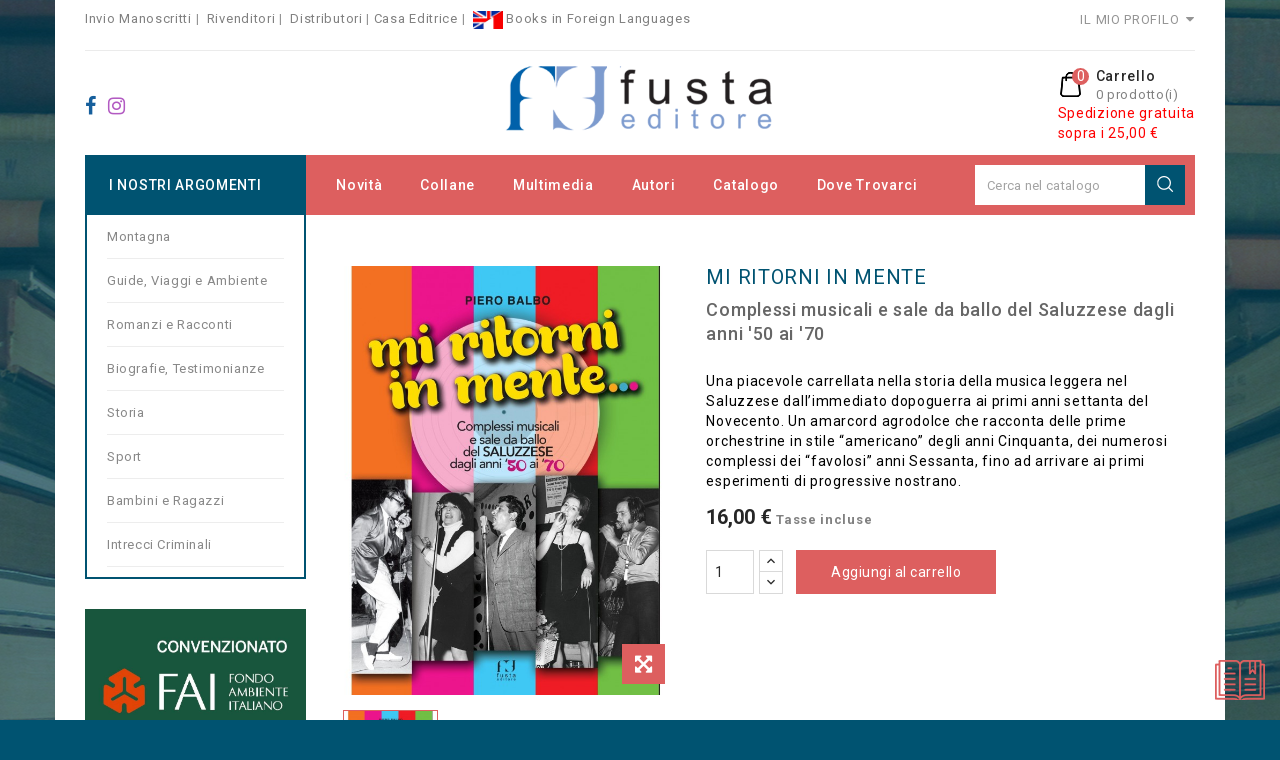

--- FILE ---
content_type: text/html; charset=utf-8
request_url: https://fustaeditore.it/shopping/fuori-collana/110-mi-ritorni-in-mente-complessi-musicali-e-sale-da-ballo-del-saluzzese-dagli-anni-50-ai-70.html
body_size: 17456
content:
<!doctype html>
<html lang="it">

	<head>
		
			
  <meta charset="utf-8">


  <meta http-equiv="x-ua-compatible" content="ie=edge">



  <title>MI RITORNI IN MENTE</title>
  
    
  
  <meta name="description" content="Una piacevole carrellata nella storia della musica leggera nel Saluzzese dall’immediato dopoguerra ai primi anni settanta del Novecento. Un amarcord agrodolce che racconta delle prime orchestrine in stile “americano” degli anni Cinquanta, dei numerosi complessi dei “favolosi” anni Sessanta, fino ad arrivare ai primi esperimenti di progressive nostrano. ">
  <meta name="keywords" content="">
      
                  <link rel="alternate" href="https://fustaeditore.it/shopping/fuori-collana/110-mi-ritorni-in-mente-complessi-musicali-e-sale-da-ballo-del-saluzzese-dagli-anni-50-ai-70.html" hreflang="it-it">
        
  
  
    <script type="application/ld+json">
  {
    "@context": "https://schema.org",
    "@type": "Organization",
    "name" : "Fusta Editore",
    "url" : "https://fustaeditore.it/shopping/",
      }
</script>

<script type="application/ld+json">
  {
    "@context": "https://schema.org",
    "@type": "WebPage",
    "isPartOf": {
      "@type": "WebSite",
      "url":  "https://fustaeditore.it/shopping/",
      "name": "Fusta Editore"
    },
    "name": "MI RITORNI IN MENTE",
    "url":  "https://fustaeditore.it/shopping/fuori-collana/110-mi-ritorni-in-mente-complessi-musicali-e-sale-da-ballo-del-saluzzese-dagli-anni-50-ai-70.html"
  }
</script>


  <script type="application/ld+json">
    {
      "@context": "https://schema.org",
      "@type": "BreadcrumbList",
      "itemListElement": [
                  {
            "@type": "ListItem",
            "position": 1,
            "name": "Home",
            "item": "https://fustaeditore.it/shopping/"
          },                  {
            "@type": "ListItem",
            "position": 2,
            "name": "Collane",
            "item": "https://fustaeditore.it/shopping/4-collane"
          },                  {
            "@type": "ListItem",
            "position": 3,
            "name": "Fuori Collana",
            "item": "https://fustaeditore.it/shopping/58-fuori-collana"
          },                  {
            "@type": "ListItem",
            "position": 4,
            "name": "MI RITORNI IN MENTE",
            "item": "https://fustaeditore.it/shopping/fuori-collana/110-mi-ritorni-in-mente-complessi-musicali-e-sale-da-ballo-del-saluzzese-dagli-anni-50-ai-70.html"
          }              ]
    }
  </script>
  
  
  
  <script type="application/ld+json">
  {
    "@context": "https://schema.org/",
    "@type": "Product",
    "name": "MI RITORNI IN MENTE",
    "description": "Una piacevole carrellata nella storia della musica leggera nel Saluzzese dall’immediato dopoguerra ai primi anni settanta del Novecento. Un amarcord agrodolce che racconta delle prime orchestrine in stile “americano” degli anni Cinquanta, dei numerosi complessi dei “favolosi” anni Sessanta, fino ad arrivare ai primi esperimenti di progressive nostrano. ",
    "category": "Fuori Collana",
    "image" :"https://fustaeditore.it/shopping/179-home_default/mi-ritorni-in-mente-complessi-musicali-e-sale-da-ballo-del-saluzzese-dagli-anni-50-ai-70.jpg",    "sku": "Piero Balbo",
    "mpn": "Piero Balbo"
    ,"gtin13": "Complessi musicali e sale da ballo del Saluzzese dagli anni &#039;50 ai &#039;70"
        ,
    "brand": {
      "@type": "Thing",
      "name": "Balbo Piero"
    }
                ,
    "offers": {
      "@type": "Offer",
      "priceCurrency": "EUR",
      "name": "MI RITORNI IN MENTE",
      "price": "16",
      "url": "https://fustaeditore.it/shopping/fuori-collana/110-mi-ritorni-in-mente-complessi-musicali-e-sale-da-ballo-del-saluzzese-dagli-anni-50-ai-70.html",
      "priceValidUntil": "2026-01-31",
              "image": ["https://fustaeditore.it/shopping/179-large_default/mi-ritorni-in-mente-complessi-musicali-e-sale-da-ballo-del-saluzzese-dagli-anni-50-ai-70.jpg"],
            "sku": "Piero Balbo",
      "mpn": "Piero Balbo",
      "gtin13": "0Complessi musicali e sale da ballo del Saluzzese dagli anni &#039;50 ai &#039;70",                  "availability": "https://schema.org/InStock",
      "seller": {
        "@type": "Organization",
        "name": "Fusta Editore"
      }
    }
      }
</script>

  
  
    
  

  
    <meta property="og:title" content="MI RITORNI IN MENTE" />
    <meta property="og:description" content="Una piacevole carrellata nella storia della musica leggera nel Saluzzese dall’immediato dopoguerra ai primi anni settanta del Novecento. Un amarcord agrodolce che racconta delle prime orchestrine in stile “americano” degli anni Cinquanta, dei numerosi complessi dei “favolosi” anni Sessanta, fino ad arrivare ai primi esperimenti di progressive nostrano. " />
    <meta property="og:url" content="https://fustaeditore.it/shopping/fuori-collana/110-mi-ritorni-in-mente-complessi-musicali-e-sale-da-ballo-del-saluzzese-dagli-anni-50-ai-70.html" />
    <meta property="og:site_name" content="Fusta Editore" />
        



  <meta name="viewport" content="width=device-width, initial-scale=1">



<link rel="icon" type="image/vnd.microsoft.icon" href="/shopping/img/favicon.ico?1674209271">
<link rel="shortcut icon" type="image/x-icon" href="/shopping/img/favicon.ico?1674209271">



<meta name="google-site-verification" content="BatOGS_j4mZLZ_M-HVkwFgT1IBh4zZKpcnc6qjRf8K4" />


<!-- Codezeel added -->
<link href="//fonts.googleapis.com/css?family=Roboto:100,300,400,500,700" rel="stylesheet">


    <link rel="stylesheet" href="https://fustaeditore.it/shopping/themes/BookStore/assets/css/theme.css" type="text/css" media="all">
  <link rel="stylesheet" href="https://fustaeditore.it/shopping/themes/BookStore/assets/css/font-awesome.css" type="text/css" media="all">
  <link rel="stylesheet" href="https://fustaeditore.it/shopping/modules/blockreassurance/views/dist/front.css" type="text/css" media="all">
  <link rel="stylesheet" href="https://fustaeditore.it/shopping/modules/ps_socialfollow/views/css/ps_socialfollow.css" type="text/css" media="all">
  <link rel="stylesheet" href="https://fustaeditore.it/shopping/modules/paypal/views/css/paypal_fo.css" type="text/css" media="all">
  <link rel="stylesheet" href="https://fustaeditore.it/shopping/modules/atlogged/views/css/atlogged.css" type="text/css" media="all">
  <link rel="stylesheet" href="https://fustaeditore.it/shopping/js/jquery/ui/themes/base/minified/jquery-ui.min.css" type="text/css" media="all">
  <link rel="stylesheet" href="https://fustaeditore.it/shopping/js/jquery/ui/themes/base/minified/jquery.ui.theme.min.css" type="text/css" media="all">
  <link rel="stylesheet" href="https://fustaeditore.it/shopping/modules/ps_imageslider/css/homeslider.css" type="text/css" media="all">
  <link rel="stylesheet" href="https://fustaeditore.it/shopping/modules/cz_imageslider/views/css/flexslider.css" type="text/css" media="all">
  <link rel="stylesheet" href="https://fustaeditore.it/shopping/modules/cz_verticalmenu/views/css/cz_verticalmenu.css" type="text/css" media="all">
  <link rel="stylesheet" href="https://fustaeditore.it/shopping/themes/BookStore/assets/css/custom.css" type="text/css" media="all">




  

  <script type="text/javascript">
        var atlogged_popup_url = "https:\/\/fustaeditore.it\/shopping\/module\/atlogged\/popuploader?show=1&ajax=1&purchased=1&logged=0";
        var atlogged_purchased = 1;
        var atlogged_user = 0;
        var prestashop = {"cart":{"products":[],"totals":{"total":{"type":"total","label":"Totale","amount":0,"value":"0,00\u00a0\u20ac"},"total_including_tax":{"type":"total","label":"Totale (IVA incl.)","amount":0,"value":"0,00\u00a0\u20ac"},"total_excluding_tax":{"type":"total","label":"Totale (IVA escl.)","amount":0,"value":"0,00\u00a0\u20ac"}},"subtotals":{"products":{"type":"products","label":"Totale parziale","amount":0,"value":"0,00\u00a0\u20ac"},"discounts":null,"shipping":{"type":"shipping","label":"Spedizione","amount":0,"value":"Gratis"},"tax":null},"products_count":0,"summary_string":"0 articoli","vouchers":{"allowed":1,"added":[]},"discounts":[],"minimalPurchase":0,"minimalPurchaseRequired":""},"currency":{"name":"Euro","iso_code":"EUR","iso_code_num":"978","sign":"\u20ac"},"customer":{"lastname":null,"firstname":null,"email":null,"birthday":null,"newsletter":null,"newsletter_date_add":null,"optin":null,"website":null,"company":null,"siret":null,"ape":null,"is_logged":false,"gender":{"type":null,"name":null},"addresses":[]},"language":{"name":"Italiano (Italian)","iso_code":"it","locale":"it-IT","language_code":"it-it","is_rtl":"0","date_format_lite":"d\/m\/Y","date_format_full":"d\/m\/Y H:i:s","id":6},"page":{"title":"","canonical":null,"meta":{"title":"MI RITORNI IN MENTE","description":"Una piacevole carrellata nella storia della musica leggera nel Saluzzese dall\u2019immediato dopoguerra ai primi anni settanta del Novecento.\u00a0Un amarcord agrodolce che racconta delle prime orchestrine in stile \u201camericano\u201d degli anni Cinquanta, dei numerosi complessi dei \u201cfavolosi\u201d anni Sessanta, fino ad arrivare ai primi esperimenti di progressive nostrano.\u00a0","keywords":"","robots":"index"},"page_name":"product","body_classes":{"lang-it":true,"lang-rtl":false,"country-IT":true,"currency-EUR":true,"layout-left-column":true,"page-product":true,"tax-display-enabled":true,"product-id-110":true,"product-MI RITORNI IN MENTE":true,"product-id-category-58":true,"product-id-manufacturer-161":true,"product-id-supplier-0":true,"product-available-for-order":true},"admin_notifications":[]},"shop":{"name":"Fusta Editore","logo":"\/shopping\/img\/fusta-editore-logo-1674209271.jpg","stores_icon":"\/shopping\/img\/logo_stores.png","favicon":"\/shopping\/img\/favicon.ico"},"urls":{"base_url":"https:\/\/fustaeditore.it\/shopping\/","current_url":"https:\/\/fustaeditore.it\/shopping\/fuori-collana\/110-mi-ritorni-in-mente-complessi-musicali-e-sale-da-ballo-del-saluzzese-dagli-anni-50-ai-70.html","shop_domain_url":"https:\/\/fustaeditore.it","img_ps_url":"https:\/\/fustaeditore.it\/shopping\/img\/","img_cat_url":"https:\/\/fustaeditore.it\/shopping\/img\/c\/","img_lang_url":"https:\/\/fustaeditore.it\/shopping\/img\/l\/","img_prod_url":"https:\/\/fustaeditore.it\/shopping\/img\/p\/","img_manu_url":"https:\/\/fustaeditore.it\/shopping\/img\/m\/","img_sup_url":"https:\/\/fustaeditore.it\/shopping\/img\/su\/","img_ship_url":"https:\/\/fustaeditore.it\/shopping\/img\/s\/","img_store_url":"https:\/\/fustaeditore.it\/shopping\/img\/st\/","img_col_url":"https:\/\/fustaeditore.it\/shopping\/img\/co\/","img_url":"https:\/\/fustaeditore.it\/shopping\/themes\/BookStore\/assets\/img\/","css_url":"https:\/\/fustaeditore.it\/shopping\/themes\/BookStore\/assets\/css\/","js_url":"https:\/\/fustaeditore.it\/shopping\/themes\/BookStore\/assets\/js\/","pic_url":"https:\/\/fustaeditore.it\/shopping\/upload\/","pages":{"address":"https:\/\/fustaeditore.it\/shopping\/indirizzo","addresses":"https:\/\/fustaeditore.it\/shopping\/indirizzi","authentication":"https:\/\/fustaeditore.it\/shopping\/login","cart":"https:\/\/fustaeditore.it\/shopping\/carrello","category":"https:\/\/fustaeditore.it\/shopping\/index.php?controller=category","cms":"https:\/\/fustaeditore.it\/shopping\/index.php?controller=cms","contact":"https:\/\/fustaeditore.it\/shopping\/contattaci","discount":"https:\/\/fustaeditore.it\/shopping\/buoni-sconto","guest_tracking":"https:\/\/fustaeditore.it\/shopping\/tracciatura-ospite","history":"https:\/\/fustaeditore.it\/shopping\/cronologia-ordini","identity":"https:\/\/fustaeditore.it\/shopping\/dati-personali","index":"https:\/\/fustaeditore.it\/shopping\/","my_account":"https:\/\/fustaeditore.it\/shopping\/account","order_confirmation":"https:\/\/fustaeditore.it\/shopping\/conferma-ordine","order_detail":"https:\/\/fustaeditore.it\/shopping\/index.php?controller=order-detail","order_follow":"https:\/\/fustaeditore.it\/shopping\/segui-ordine","order":"https:\/\/fustaeditore.it\/shopping\/ordine","order_return":"https:\/\/fustaeditore.it\/shopping\/index.php?controller=order-return","order_slip":"https:\/\/fustaeditore.it\/shopping\/buono-ordine","pagenotfound":"https:\/\/fustaeditore.it\/shopping\/pagina-non-trovata","password":"https:\/\/fustaeditore.it\/shopping\/recupero-password","pdf_invoice":"https:\/\/fustaeditore.it\/shopping\/index.php?controller=pdf-invoice","pdf_order_return":"https:\/\/fustaeditore.it\/shopping\/index.php?controller=pdf-order-return","pdf_order_slip":"https:\/\/fustaeditore.it\/shopping\/index.php?controller=pdf-order-slip","prices_drop":"https:\/\/fustaeditore.it\/shopping\/offerte","product":"https:\/\/fustaeditore.it\/shopping\/index.php?controller=product","search":"https:\/\/fustaeditore.it\/shopping\/ricerca","sitemap":"https:\/\/fustaeditore.it\/shopping\/Mappa del sito","stores":"https:\/\/fustaeditore.it\/shopping\/negozi","supplier":"https:\/\/fustaeditore.it\/shopping\/fornitori","register":"https:\/\/fustaeditore.it\/shopping\/login?create_account=1","order_login":"https:\/\/fustaeditore.it\/shopping\/ordine?login=1"},"alternative_langs":{"it-it":"https:\/\/fustaeditore.it\/shopping\/fuori-collana\/110-mi-ritorni-in-mente-complessi-musicali-e-sale-da-ballo-del-saluzzese-dagli-anni-50-ai-70.html"},"theme_assets":"\/shopping\/themes\/BookStore\/assets\/","actions":{"logout":"https:\/\/fustaeditore.it\/shopping\/?mylogout="},"no_picture_image":{"bySize":{"cart_default":{"url":"https:\/\/fustaeditore.it\/shopping\/img\/p\/it-default-cart_default.jpg","width":85,"height":107},"small_default":{"url":"https:\/\/fustaeditore.it\/shopping\/img\/p\/it-default-small_default.jpg","width":85,"height":107},"home_default":{"url":"https:\/\/fustaeditore.it\/shopping\/img\/p\/it-default-home_default.jpg","width":222,"height":280},"medium_default":{"url":"https:\/\/fustaeditore.it\/shopping\/img\/p\/it-default-medium_default.jpg","width":416,"height":525},"large_default":{"url":"https:\/\/fustaeditore.it\/shopping\/img\/p\/it-default-large_default.jpg","width":634,"height":800}},"small":{"url":"https:\/\/fustaeditore.it\/shopping\/img\/p\/it-default-cart_default.jpg","width":85,"height":107},"medium":{"url":"https:\/\/fustaeditore.it\/shopping\/img\/p\/it-default-home_default.jpg","width":222,"height":280},"large":{"url":"https:\/\/fustaeditore.it\/shopping\/img\/p\/it-default-large_default.jpg","width":634,"height":800},"legend":""}},"configuration":{"display_taxes_label":true,"display_prices_tax_incl":true,"is_catalog":false,"show_prices":true,"opt_in":{"partner":false},"quantity_discount":{"type":"discount","label":"Sconto"},"voucher_enabled":1,"return_enabled":0},"field_required":[],"breadcrumb":{"links":[{"title":"Home","url":"https:\/\/fustaeditore.it\/shopping\/"},{"title":"Collane","url":"https:\/\/fustaeditore.it\/shopping\/4-collane"},{"title":"Fuori Collana","url":"https:\/\/fustaeditore.it\/shopping\/58-fuori-collana"},{"title":"MI RITORNI IN MENTE","url":"https:\/\/fustaeditore.it\/shopping\/fuori-collana\/110-mi-ritorni-in-mente-complessi-musicali-e-sale-da-ballo-del-saluzzese-dagli-anni-50-ai-70.html"}],"count":4},"link":{"protocol_link":"https:\/\/","protocol_content":"https:\/\/"},"time":1768577105,"static_token":"e201614470109f0207995ee597583ccd","token":"7303dad6174621727494251713143fb1"};
        var psr_icon_color = "#F19D76";
      </script>



  
  <script async src="https://www.googletagmanager.com/gtag/js?id=G-XF7Y2W909E"></script>
  <script>
    window.dataLayer = window.dataLayer || [];
    function gtag(){dataLayer.push(arguments);}
    gtag('js', new Date());
    gtag(
      'config',
      'G-XF7Y2W909E',
      {
        'debug_mode':false
        , 'anonymize_ip': true                      }
    );
  </script>

 <script type="text/javascript">
          document.addEventListener('DOMContentLoaded', function() {
        $('article[data-id-product="165"] a.quick-view').on(
                "click",
                function() {
                    gtag("event", "select_item", {"send_to":"G-XF7Y2W909E","items":{"item_id":165,"item_name":"DON CIRILLO E IL NIPOTINO","quantity":1,"price":18.43,"currency":"EUR","index":0,"item_brand":"Segre Giulio","item_category":"home","item_list_id":"product","item_variant":""}})
                });$('article[data-id-product="647"] a.quick-view').on(
                "click",
                function() {
                    gtag("event", "select_item", {"send_to":"G-XF7Y2W909E","items":{"item_id":647,"item_name":"Dietro le linee nemiche","quantity":1,"price":18.53,"currency":"EUR","index":1,"item_brand":"Giorgio Caudano e Paolo Veziano","item_category":"finisterre","item_list_id":"product","item_variant":""}})
                });$('article[data-id-product="651"] a.quick-view').on(
                "click",
                function() {
                    gtag("event", "select_item", {"send_to":"G-XF7Y2W909E","items":{"item_id":651,"item_name":"Il mistero del falco pellegrino","quantity":1,"price":16.39,"currency":"EUR","index":2,"item_brand":"Crunchant Nicolas","item_category":"intrecci-verticali","item_list_id":"product","item_variant":""}})
                });$('article[data-id-product="657"] a.quick-view').on(
                "click",
                function() {
                    gtag("event", "select_item", {"send_to":"G-XF7Y2W909E","items":{"item_id":657,"item_name":"Don Chiaffredo Pansa","quantity":1,"price":15.52,"currency":"EUR","index":3,"item_brand":"FASANO LUISELLA","item_category":"le-memorie","item_list_id":"product","item_variant":""}})
                });$('article[data-id-product="663"] a.quick-view').on(
                "click",
                function() {
                    gtag("event", "select_item", {"send_to":"G-XF7Y2W909E","items":{"item_id":663,"item_name":"Don Costanzo Demaria - Un prete partigiano","quantity":1,"price":17.46,"currency":"EUR","index":4,"item_brand":"Dalmasso Laura","item_category":"le-memorie","item_list_id":"product","item_variant":""}})
                });$('article[data-id-product="664"] a.quick-view').on(
                "click",
                function() {
                    gtag("event", "select_item", {"send_to":"G-XF7Y2W909E","items":{"item_id":664,"item_name":"Passeggiate a Levante","quantity":1,"price":23.28,"currency":"EUR","index":5,"item_brand":"PELOS ENRICO","item_category":"segnavie","item_list_id":"product","item_variant":""}})
                });$('article[data-id-product="665"] a.quick-view').on(
                "click",
                function() {
                    gtag("event", "select_item", {"send_to":"G-XF7Y2W909E","items":{"item_id":665,"item_name":"La Decima Masca","quantity":1,"price":17.46,"currency":"EUR","index":6,"item_brand":"Barbero Fulvia Viola","item_category":"fuori-collana","item_list_id":"product","item_variant":""}})
                });$('article[data-id-product="666"] a.quick-view').on(
                "click",
                function() {
                    gtag("event", "select_item", {"send_to":"G-XF7Y2W909E","items":{"item_id":666,"item_name":"LA MARCHESANA DI SALUZZO","quantity":1,"price":18.92,"currency":"EUR","index":7,"item_brand":"Tallone Massimo e Negretti Carla","item_category":"romanzi-storici","item_list_id":"product","item_variant":""}})
                });
      });
    </script>




		
  <meta property="og:type" content="product">
    <meta property="og:image" content="https://fustaeditore.it/shopping/179-large_default/mi-ritorni-in-mente-complessi-musicali-e-sale-da-ballo-del-saluzzese-dagli-anni-50-ai-70.jpg">
  
    <meta property="product:pretax_price:amount" content="16">
  <meta property="product:pretax_price:currency" content="EUR">
  <meta property="product:price:amount" content="16">
  <meta property="product:price:currency" content="EUR">
    
	</head>

	<body id="product" class="lang-it country-it currency-eur layout-left-column page-product tax-display-enabled product-id-110 product-mi-ritorni-in-mente product-id-category-58 product-id-manufacturer-161 product-id-supplier-0 product-available-for-order">
	
		
		  
		

		<main id="page">
			<div class="page-container container">
			
							
	  		
			
			<header id="header">
				
					
  <div class="header-banner">
    
  </div>



<nav class="header-nav">
	<div class="left-nav">
		<div id="cznavcmsblock" class="nav-cms-block">  
	<p><a href="https://fustaeditore.it/shopping/content/154-invio-manoscritti">Invio Manoscritti</a> |  <a href="https://fustaeditore.it/shopping/content/8-rivenditori">Rivenditori</a> |  <a href="https://fustaeditore.it/shopping/content/7-distributori">Distributori</a> | <a href="https://fustaeditore.it/shopping/content/4-casa-editrice">Casa Editrice</a> |  <a href="https://fustaeditore.it/shopping/90-books-in-foreign-languages"><img src="https://fustaeditore.it/shopping/img/cms/foto-bandiera.jpg" alt="" width="30" height="18" /> Books in Foreign Languages</a></p>
</div>

	</div>
	
	<div class="right-nav">
		  <div class="user-info dropdown js-dropdown">
  	<span class="user-info-title expand-more _gray-darker" data-toggle="dropdown"><span class="account_text">IL MIO PROFILO</span></span>
    <ul class="dropdown-menu">
	      <li>
	  <a
        class="dropdown-item"
	href="https://fustaeditore.it/shopping/account"
        title="Accedi al tuo account cliente"
        rel="nofollow"
      >
        <span>Accedi</span>
      </a>
	  </li>
        <li>
      
    </li>
    <li>
      
    </li>
	</ul>
  </div>
	</div>
</nav>



	<div class="header-top">
		<div class="header_logo">
			<a href="https://fustaeditore.it/shopping/">
			<img class="logo img-responsive" src="/shopping/img/fusta-editore-logo-1674209271.jpg" alt="Fusta Editore">
			</a>
		</div>
		<div id="czheadercmsblock" class="header-cms-block">  
	<p><a href="https://www.facebook.com/fusta.editore/" target="_blank" rel="noreferrer noopener"><i class="fa fa-facebook" style="color:#165f9c;font-size:20px;"></i></a>   <a href="https://www.instagram.com/fustaeditore/" target="_blank" rel="noreferrer noopener"><i class="fa fa-instagram" style="color:#b25ac2;font-size:20px;"></i></a></p>
</div>
<div id="desktop_cart">
  <div class="blockcart cart-preview inactive" data-refresh-url="//fustaeditore.it/shopping/module/ps_shoppingcart/ajax">
    <div class="header blockcart-header dropdown js-dropdown">
		 
		<a class="shopping-cart" rel="nofollow" href="//fustaeditore.it/shopping/carrello?action=show" >
			<span class="hidden-sm-down">Carrello</span>
			<span class="cart-products-count hidden-sm-down">0 
									Prodotto(i)
											</span>
			<span class="mobile-count">0</span>
		</a><div style="color:#f00; text-align:left;" class="messaggio_carrello">Spedizione gratuita<br>sopra i 25,00 €</div>
		 
		
	      </div>
</div>
</div>					
		<div class="header-nav-fullwidth">
				


<div class="container menu-container">
	<div class="text-xs-left mobile hidden-lg-up mobile-menu">
	
		<div class="menu-icon">
			<div class="cat-title">Menu</div>		  
		</div>
	
		<div id="mobile_top_menu_wrapper" class="row hidden-lg-up">
			<div class="mobile-menu-inner">
				<div class="menu-icon">
					<div class="cat-title">Menu</div>		  
				</div>
        <div class="js-top-menu mobile" id="_mobile_top_menu"></div>
				<div class="js-top-menu mobile" id="_mobile_main_menu"></div>
        <div class="nav_cms"></div>
			</div>
		</div>
	</div>
</div>

 
<div class="menu col-lg-12 js-top-menu position-static hidden-md-down">
	<div class="container page-container menu-container main_menu" id="_desktop_main_menu">
		
          <ul class="top-menu  container" id="top-menu" data-depth="0">
                    <li class="category" id="category-63">
              <a
                class="dropdown-item"
                href="https://fustaeditore.it/shopping/63-novita" data-depth="0"
                              >
                                Novità
              </a>
                          </li>
                    <li class="link" id="lnk-collane">
              <a
                class="dropdown-item"
                href="https://fustaeditore.it/shopping/content/151-collane" data-depth="0"
                              >
                                Collane
              </a>
                          </li>
                    <li class="link" id="lnk-multimedia">
              <a
                class="dropdown-item"
                href="https://fustaeditore.it/shopping/97-multimedia" data-depth="0"
                              >
                                Multimedia
              </a>
                          </li>
                    <li class="link" id="lnk-autori">
              <a
                class="dropdown-item"
                href="https://fustaeditore.it/shopping/autori" data-depth="0"
                              >
                                Autori
              </a>
                          </li>
                    <li class="link" id="lnk-catalogo">
              <a
                class="dropdown-item"
                href="https://fustaeditore.it/shopping/images/catalogo.pdf?click=it" data-depth="0"
                 target="_blank"               >
                                Catalogo
              </a>
                          </li>
                    <li class="link" id="lnk-dove-trovarci">
              <a
                class="dropdown-item"
                href="https://fustaeditore.it/shopping/content/155-dove-trovarci" data-depth="0"
                              >
                                Dove Trovarci
              </a>
                          </li>
              </ul>
    
	</div>
</div><!-- Block search module TOP -->
<div id="search_widget" class="col-lg-4 col-md-5 col-sm-12 search-widget" data-search-controller-url="//fustaeditore.it/shopping/ricerca">
	<span class="search_button"></span>
	<div class="search_toggle">
		<form method="get" action="//fustaeditore.it/shopping/ricerca">
			<input type="hidden" name="controller" value="search">
			<input type="text" name="s" value="" placeholder="Cerca nel catalogo">
			<button type="submit">
			</button>
		</form>
	</div>
</div>
<!-- /Block search module TOP -->

		</div>
	</div>	

				
			</header>
	  		
	
			
				<div class="container">
					
<aside id="notifications">
  <div class="container">
    
    
    
      </div>
</aside>
				</div>
			
				
			<section id="wrapper">
							  
		
				
				
					<nav data-depth="4" class="breadcrumb">
  <ol itemscope itemtype="http://schema.org/BreadcrumbList">
    
          
      <li itemprop="itemListElement" itemscope itemtype="http://schema.org/ListItem">
        <a itemprop="item" href="https://fustaeditore.it/shopping/">
          <span itemprop="name">Home</span>
        </a>
        <meta itemprop="position" content="1">
      </li>
      
          
      <li itemprop="itemListElement" itemscope itemtype="http://schema.org/ListItem">
        <a itemprop="item" href="https://fustaeditore.it/shopping/4-collane">
          <span itemprop="name">Collane</span>
        </a>
        <meta itemprop="position" content="2">
      </li>
      
          
      <li itemprop="itemListElement" itemscope itemtype="http://schema.org/ListItem">
        <a itemprop="item" href="https://fustaeditore.it/shopping/58-fuori-collana">
          <span itemprop="name">Fuori Collana</span>
        </a>
        <meta itemprop="position" content="3">
      </li>
      
          
      <li itemprop="itemListElement" itemscope itemtype="http://schema.org/ListItem">
        <a itemprop="item" href="https://fustaeditore.it/shopping/fuori-collana/110-mi-ritorni-in-mente-complessi-musicali-e-sale-da-ballo-del-saluzzese-dagli-anni-50-ai-70.html">
          <span itemprop="name">MI RITORNI IN MENTE</span>
        </a>
        <meta itemprop="position" content="4">
      </li>
      
        
  </ol>
</nav>
				
				
				
				
				<div id="columns_inner">
					
						<div id="left-column" class="col-xs-12" style="width:21.27%">
															

<div class="menu vertical-menu js-top-menu position-static hidden-md-down">
    <div id="czverticalmenublock" class="verticalmenu-block">		
		<h4 class="expand-more title h3 block_title"  id="verticalmenu-dropdown">
			I nostri argomenti
			<span class="dropdown-arrow"></span>
		</h4>
		<div class="block_content verticalmenu_block"  id="_desktop_top_menu">
			
  <ul class="top-menu" id="top-menu" data-depth="0"><li class="category" id="czcategory-94"><a href="https://fustaeditore.it/shopping/94-montagna" class="dropdown-item" data-depth="0" >Montagna</a></li><li class="link" id="https://fustaeditore.it/shopping/59-guide-viaggi-e-ambiente"><a href="https://fustaeditore.it/shopping/59-guide-viaggi-e-ambiente" class="dropdown-item" data-depth="0" >Guide, Viaggi e Ambiente</a></li><li class="link" id="https://fustaeditore.it/shopping/60-romanzi-e-racconti"><a href="https://fustaeditore.it/shopping/60-romanzi-e-racconti" class="dropdown-item" data-depth="0" >Romanzi e Racconti</a></li><li class="category" id="czcategory-96"><a href="https://fustaeditore.it/shopping/96-biografie-testimonianze" class="dropdown-item" data-depth="0" >Biografie, Testimonianze</a></li><li class="link" id="https://fustaeditore.it/shopping/61-storia"><a href="https://fustaeditore.it/shopping/61-storia" class="dropdown-item" data-depth="0" >Storia</a></li><li class="link" id="https://fustaeditore.it/shopping/62-sport"><a href="https://fustaeditore.it/shopping/62-sport" class="dropdown-item" data-depth="0" >Sport</a></li><li class="category" id="czcategory-93"><a href="https://fustaeditore.it/shopping/93-bambini-e-ragazzi" class="dropdown-item" data-depth="0" >Bambini e Ragazzi</a></li><li class="category" id="czcategory-98"><a href="https://fustaeditore.it/shopping/98-intrecci-criminali" class="dropdown-item" data-depth="0" >Intrecci Criminali</a></li><li class="category" id="czcategory-95"><a href="https://fustaeditore.it/shopping/95-strenne" class="dropdown-item" data-depth="0" >Strenne</a></li><li class="category" id="czcategory-32"><a href="https://fustaeditore.it/shopping/32-e-books-video" class="dropdown-item" data-depth="0" >E-books &amp; Video</a></li></ul>
		</div>
	</div>
</div>
	<div id="czleftbanner">
		<ul>
							<li class="slide czleftbanner-container">
					<a href="#" title="fai">
						<img class="lazyload" data-src="https://fustaeditore.it/shopping/modules/cz_leftbanner/views/img/0c9a239c831a5ce01adf2e7dc8cfef90aac98dcf_171bf43ac21ff40e6d6890d7a8e05dda15f30208_FAI.jpeg" alt="fai" title="fai" />
					</a>				
				</li>
							<li class="slide czleftbanner-container">
					<a href="#" title="Salone del libro 2025">
						<img class="lazyload" data-src="https://fustaeditore.it/shopping/modules/cz_leftbanner/views/img/343908b1742067aebdbc929cddf145d988395e1c_Banner Salone del libro - dimensioni piccole.jpg" alt="Salone del libro 2025" title="Salone del libro 2025" />
					</a>				
				</li>
					</ul>
	</div>			

													</div>
					
	
					
  <div id="content-wrapper" class="left-column col-xs-12 col-sm-8 col-md-9" style="width:78.73%">
    <div class="breadcrumb"></div>

	

  <section id="main">
    <meta content="https://fustaeditore.it/shopping/fuori-collana/110-mi-ritorni-in-mente-complessi-musicali-e-sale-da-ballo-del-saluzzese-dagli-anni-50-ai-70.html">

    <div class="row product-container js-product-container">
      <div class="pp-left-column col-xs-12 col-sm-5 col-md-5">
        
          <section class="page-content" id="content">
            <div class="product-leftside">
			
              
    <ul class="product-flags">
            </ul>


              
                <div class="images-container">
  
    <div class="product-cover">
                <img class="js-qv-product-cover zoom-product" 
            src="https://fustaeditore.it/shopping/179-large_default/mi-ritorni-in-mente-complessi-musicali-e-sale-da-ballo-del-saluzzese-dagli-anni-50-ai-70.jpg" 
            alt="" 
            title=""
            style="width:100%;" 
            itemprop="image"
            data-zoom-image="https://fustaeditore.it/shopping/179-large_default/mi-ritorni-in-mente-complessi-musicali-e-sale-da-ballo-del-saluzzese-dagli-anni-50-ai-70.jpg"
          />           
      
	    <div class="layer" data-toggle="modal" data-target="#product-modal">
        <i class="fa fa-arrows-alt zoom-in"></i>
      </div>
    </div>
  

  
	 <!-- Define Number of product for SLIDER -->
		
	<div class="js-qv-mask mask additional_grid">		
					<ul class="product_list grid row gridcount additional-image-slider">
			
		         <li class="thumb-container product_item col-xs-12 col-md-6 col-lg-4 col-xl-3">
            <a href="javaScript:void(0)" class="elevatezoom-gallery" 
              data-image="https://fustaeditore.it/shopping/179-medium_default/mi-ritorni-in-mente-complessi-musicali-e-sale-da-ballo-del-saluzzese-dagli-anni-50-ai-70.jpg" 
              data-zoom-image="https://fustaeditore.it/shopping/179-large_default/mi-ritorni-in-mente-complessi-musicali-e-sale-da-ballo-del-saluzzese-dagli-anni-50-ai-70.jpg">
              <img
                class="thumb js-thumb  selected "
                data-image-medium-src="https://fustaeditore.it/shopping/179-medium_default/mi-ritorni-in-mente-complessi-musicali-e-sale-da-ballo-del-saluzzese-dagli-anni-50-ai-70.jpg"
                data-image-large-src="https://fustaeditore.it/shopping/179-large_default/mi-ritorni-in-mente-complessi-musicali-e-sale-da-ballo-del-saluzzese-dagli-anni-50-ai-70.jpg"
                src="https://fustaeditore.it/shopping/179-home_default/mi-ritorni-in-mente-complessi-musicali-e-sale-da-ballo-del-saluzzese-dagli-anni-50-ai-70.jpg"
                alt=""
                title=""
                width="95"
                itemprop="image"
              >
            </a>
          </li>
              </ul>
	  
	  	  
    </div>
  
</div>

              
            
			</div>
          </section>
        
        </div>
        <div class="pp-right-column col-xs-12  col-sm-7 col-md-7">
          
            
              <h1 class="h1 productpage_title">MI RITORNI IN MENTE</h1>
              <h2 class="h2" itemprop="name" style="color:#666;">Complessi musicali e sale da ballo del Saluzzese dagli anni &#039;50 ai &#039;70</h2>
            
          
		  
		  <!-- Codezeel added -->
		 
			
		 
		  
		  
		  
			  		   

          <div class="product-information">
            
              <div id="product-description-short-110" class="product-description"><p><span style="color:#000000;">Una piacevole carrellata nella storia della musica leggera nel Saluzzese dall’immediato dopoguerra ai primi anni settanta del Novecento. Un amarcord agrodolce che racconta delle prime orchestrine in stile “americano” degli anni Cinquanta, dei numerosi complessi dei “favolosi” anni Sessanta, fino ad arrivare ai primi esperimenti di progressive nostrano. </span></p></div>
            

            
            <div class="product-actions js-product-actions">
              
                <form action="https://fustaeditore.it/shopping/carrello" method="post" id="add-to-cart-or-refresh">
                  <input type="hidden" name="token" value="e201614470109f0207995ee597583ccd">
                  <input type="hidden" name="id_product" value="110" id="product_page_product_id">
                  <input type="hidden" name="id_customization" value="0" id="product_customization_id" class="js-product-customization-id">

                  
                    <div class="product-variants">
  </div>
                  

                  
                                      

                  
                    <section class="product-discounts">
  </section>
                  
				  
				  
				  
					  <div class="product-prices">
    
          

    
      <div
        class="product-price h5 "
        itemprop="offers"
        itemscope
        itemtype="https://schema.org/Offer"
      >
        <link itemprop="availability" href="https://schema.org/InStock"/>
        <meta itemprop="priceCurrency" content="EUR">

        <div class="current-price">
          <span itemprop="price" content="16">16,00 €</span>

                  </div>

        
                  
      </div>
    

    
          

    
          

    
          

    

    <div class="tax-shipping-delivery-label">
              Tasse incluse
            
      
                        </div>
  </div>
				  
				  
                  
                    <div class="product-add-to-cart">
     <!-- <span class="control-label">Quantità</span>-->
    
      <div class="product-quantity">
        <div class="qty">
          <input
            type="text"
            name="qty"
            id="quantity_wanted"
            value="1"
            class="input-group"
            min="1"
            aria-label="Quantità"
          >
        </div>

        <div class="add">
          <button class="btn btn-primary add-to-cart" data-button-action="add-to-cart" type="submit" >
            Aggiungi al carrello
          </button>
        </div>
        
        
      </div>
      <div class="clearfix"></div>
    

    
      <span id="product-availability">
              </span>
    

    
      <p class="product-minimal-quantity">
              </p>
    
  </div>
                  

                  
                    <div class="product-additional-info">
  

  

</div>
                  

                                    
                </form>
              

            </div>

            
              <div class="blockreassurance_product">
        <div class="clearfix"></div>
</div>

            
        </div>
      </div>
    </div>
	
	
	<section class="product-tabcontent">
			
		<div class="tabs">
              <ul class="nav nav-tabs" role="tablist">
                                      <li class="nav-item">
                       <a
                         class="nav-link active js-product-nav-active"
                         data-toggle="tab"
                         href="#description"
                         role="tab"
                         aria-controls="description"
                          aria-selected="true">Descrizione</a>
                    </li>
                                    <li class="nav-item">
                    <a
                      class="nav-link"
                      data-toggle="tab"
                      href="#product-details"
                      role="tab"
                      aria-controls="product-details"
                      >Dettagli del prodotto</a>
                  </li>
                                                    </ul>

              <div class="tab-content" id="tab-content">
                 <div class="tab-pane fade in active js-product-tab-active" id="description" role="tabpanel">
                 
                   <div class="product-description"><p><span>Una piacevole carrellata nella storia della musica leggera nel Saluzzese dall’immediato dopoguerra ai primi anni settanta del Novecento.</span><br /><span>Un amarcord agrodolce che racconta delle prime orchestrine in stile “americano” degli anni Cinquanta, dei numerosi complessi dei “favolosi” anni Sessanta, fino ad arrivare ai primi esperimenti di progressive nostrano. </span><br /><span>Un occhio particolare è riservato ai protagonisti di questa storia </span><span>“minima” e, sempre con sguardo curioso e disincantato, ai grandi e piccoli avvenimenti sullo sfondo. Il tutto è supportato da un ricco apparato fotografico con molte immagini d’epoca. </span><span>Un viaggio nel tempo e nella musica, dal boogie al beat: per ricordare certo, ma anche per conoscere.</span><br /><br /></p></div>
                 
               </div>

               
                 <div class="js-product-details tab-pane fade"
     id="product-details"
     data-product="{&quot;id_shop_default&quot;:&quot;1&quot;,&quot;id_manufacturer&quot;:&quot;161&quot;,&quot;id_supplier&quot;:&quot;0&quot;,&quot;reference&quot;:&quot;Piero Balbo&quot;,&quot;is_virtual&quot;:&quot;0&quot;,&quot;delivery_in_stock&quot;:&quot;&quot;,&quot;delivery_out_stock&quot;:&quot;&quot;,&quot;id_category_default&quot;:&quot;58&quot;,&quot;on_sale&quot;:&quot;0&quot;,&quot;online_only&quot;:&quot;0&quot;,&quot;ecotax&quot;:0,&quot;minimal_quantity&quot;:&quot;1&quot;,&quot;low_stock_threshold&quot;:&quot;0&quot;,&quot;low_stock_alert&quot;:&quot;0&quot;,&quot;price&quot;:&quot;16,00\u00a0\u20ac&quot;,&quot;unity&quot;:&quot;&quot;,&quot;unit_price_ratio&quot;:&quot;0.000000&quot;,&quot;additional_shipping_cost&quot;:&quot;0.00&quot;,&quot;customizable&quot;:&quot;0&quot;,&quot;text_fields&quot;:&quot;0&quot;,&quot;uploadable_files&quot;:&quot;0&quot;,&quot;redirect_type&quot;:&quot;404&quot;,&quot;id_type_redirected&quot;:&quot;0&quot;,&quot;available_for_order&quot;:&quot;1&quot;,&quot;available_date&quot;:&quot;0000-00-00&quot;,&quot;show_condition&quot;:&quot;0&quot;,&quot;condition&quot;:&quot;new&quot;,&quot;show_price&quot;:&quot;1&quot;,&quot;indexed&quot;:&quot;1&quot;,&quot;visibility&quot;:&quot;both&quot;,&quot;cache_default_attribute&quot;:&quot;0&quot;,&quot;advanced_stock_management&quot;:&quot;0&quot;,&quot;date_add&quot;:&quot;2015-08-03 17:10:42&quot;,&quot;date_upd&quot;:&quot;2023-02-13 21:12:58&quot;,&quot;pack_stock_type&quot;:&quot;3&quot;,&quot;meta_description&quot;:&quot;&quot;,&quot;meta_keywords&quot;:&quot;&quot;,&quot;meta_title&quot;:&quot;&quot;,&quot;link_rewrite&quot;:&quot;mi-ritorni-in-mente-complessi-musicali-e-sale-da-ballo-del-saluzzese-dagli-anni-50-ai-70&quot;,&quot;name&quot;:&quot;MI RITORNI IN MENTE&quot;,&quot;description&quot;:&quot;&lt;p&gt;&lt;span&gt;Una piacevole carrellata nella storia della musica leggera nel Saluzzese dall\u2019immediato dopoguerra ai primi anni settanta del Novecento.&lt;\/span&gt;&lt;br \/&gt;&lt;span&gt;Un amarcord agrodolce che racconta delle prime orchestrine in stile \u201camericano\u201d degli anni Cinquanta, dei numerosi complessi dei \u201cfavolosi\u201d anni Sessanta, fino ad arrivare ai primi esperimenti di progressive nostrano.\u00a0&lt;\/span&gt;&lt;br \/&gt;&lt;span&gt;Un occhio particolare \u00e8 riservato ai protagonisti di questa storia\u00a0&lt;\/span&gt;&lt;span&gt;\u201cminima\u201d e, sempre con sguardo curioso e disincantato, ai grandi e piccoli avvenimenti sullo sfondo. Il tutto \u00e8 supportato da un ricco apparato fotografico con molte immagini d\u2019epoca.\u00a0&lt;\/span&gt;&lt;span&gt;Un viaggio nel tempo e nella musica, dal boogie al beat: per ricordare certo, ma anche per conoscere.&lt;\/span&gt;&lt;br \/&gt;&lt;br \/&gt;&lt;\/p&gt;&quot;,&quot;description_short&quot;:&quot;&lt;p&gt;&lt;span style=\&quot;color:#000000;\&quot;&gt;Una piacevole carrellata nella storia della musica leggera nel Saluzzese dall\u2019immediato dopoguerra ai primi anni settanta del Novecento.\u00a0Un amarcord agrodolce che racconta delle prime orchestrine in stile \u201camericano\u201d degli anni Cinquanta, dei numerosi complessi dei \u201cfavolosi\u201d anni Sessanta, fino ad arrivare ai primi esperimenti di progressive nostrano.\u00a0&lt;\/span&gt;&lt;\/p&gt;&quot;,&quot;available_now&quot;:&quot;&quot;,&quot;available_later&quot;:&quot;&quot;,&quot;id&quot;:110,&quot;id_product&quot;:110,&quot;out_of_stock&quot;:2,&quot;new&quot;:0,&quot;id_product_attribute&quot;:&quot;0&quot;,&quot;quantity_wanted&quot;:1,&quot;extraContent&quot;:[],&quot;allow_oosp&quot;:1,&quot;category&quot;:&quot;fuori-collana&quot;,&quot;category_name&quot;:&quot;Fuori Collana&quot;,&quot;link&quot;:&quot;https:\/\/fustaeditore.it\/shopping\/fuori-collana\/110-mi-ritorni-in-mente-complessi-musicali-e-sale-da-ballo-del-saluzzese-dagli-anni-50-ai-70.html&quot;,&quot;attribute_price&quot;:0,&quot;price_tax_exc&quot;:16,&quot;price_without_reduction&quot;:16,&quot;reduction&quot;:0,&quot;specific_prices&quot;:[],&quot;quantity&quot;:1000,&quot;quantity_all_versions&quot;:1000,&quot;id_image&quot;:&quot;it-default&quot;,&quot;features&quot;:[{&quot;name&quot;:&quot;Pagine&quot;,&quot;value&quot;:&quot;192&quot;,&quot;id_feature&quot;:&quot;6&quot;,&quot;position&quot;:&quot;0&quot;},{&quot;name&quot;:&quot;Formato&quot;,&quot;value&quot;:&quot;17x24&quot;,&quot;id_feature&quot;:&quot;7&quot;,&quot;position&quot;:&quot;1&quot;},{&quot;name&quot;:&quot;ISBN&quot;,&quot;value&quot;:&quot;978-88-98657-20-9&quot;,&quot;id_feature&quot;:&quot;8&quot;,&quot;position&quot;:&quot;2&quot;},{&quot;name&quot;:&quot;Autore&quot;,&quot;value&quot;:&quot;Piero Balbo&quot;,&quot;id_feature&quot;:&quot;9&quot;,&quot;position&quot;:&quot;3&quot;},{&quot;name&quot;:&quot;Edizione&quot;,&quot;value&quot;:&quot;novembre 2014&quot;,&quot;id_feature&quot;:&quot;10&quot;,&quot;position&quot;:&quot;4&quot;}],&quot;attachments&quot;:[],&quot;virtual&quot;:0,&quot;pack&quot;:0,&quot;packItems&quot;:[],&quot;nopackprice&quot;:0,&quot;customization_required&quot;:false,&quot;rate&quot;:0,&quot;tax_name&quot;:&quot;&quot;,&quot;ecotax_rate&quot;:0,&quot;unit_price&quot;:&quot;&quot;,&quot;customizations&quot;:{&quot;fields&quot;:[]},&quot;id_customization&quot;:0,&quot;is_customizable&quot;:false,&quot;show_quantities&quot;:false,&quot;quantity_label&quot;:&quot;Articoli&quot;,&quot;quantity_discounts&quot;:[],&quot;customer_group_discount&quot;:0,&quot;images&quot;:[{&quot;bySize&quot;:{&quot;cart_default&quot;:{&quot;url&quot;:&quot;https:\/\/fustaeditore.it\/shopping\/179-cart_default\/mi-ritorni-in-mente-complessi-musicali-e-sale-da-ballo-del-saluzzese-dagli-anni-50-ai-70.jpg&quot;,&quot;width&quot;:85,&quot;height&quot;:107},&quot;small_default&quot;:{&quot;url&quot;:&quot;https:\/\/fustaeditore.it\/shopping\/179-small_default\/mi-ritorni-in-mente-complessi-musicali-e-sale-da-ballo-del-saluzzese-dagli-anni-50-ai-70.jpg&quot;,&quot;width&quot;:85,&quot;height&quot;:107},&quot;home_default&quot;:{&quot;url&quot;:&quot;https:\/\/fustaeditore.it\/shopping\/179-home_default\/mi-ritorni-in-mente-complessi-musicali-e-sale-da-ballo-del-saluzzese-dagli-anni-50-ai-70.jpg&quot;,&quot;width&quot;:222,&quot;height&quot;:280},&quot;medium_default&quot;:{&quot;url&quot;:&quot;https:\/\/fustaeditore.it\/shopping\/179-medium_default\/mi-ritorni-in-mente-complessi-musicali-e-sale-da-ballo-del-saluzzese-dagli-anni-50-ai-70.jpg&quot;,&quot;width&quot;:416,&quot;height&quot;:525},&quot;large_default&quot;:{&quot;url&quot;:&quot;https:\/\/fustaeditore.it\/shopping\/179-large_default\/mi-ritorni-in-mente-complessi-musicali-e-sale-da-ballo-del-saluzzese-dagli-anni-50-ai-70.jpg&quot;,&quot;width&quot;:634,&quot;height&quot;:800}},&quot;small&quot;:{&quot;url&quot;:&quot;https:\/\/fustaeditore.it\/shopping\/179-cart_default\/mi-ritorni-in-mente-complessi-musicali-e-sale-da-ballo-del-saluzzese-dagli-anni-50-ai-70.jpg&quot;,&quot;width&quot;:85,&quot;height&quot;:107},&quot;medium&quot;:{&quot;url&quot;:&quot;https:\/\/fustaeditore.it\/shopping\/179-home_default\/mi-ritorni-in-mente-complessi-musicali-e-sale-da-ballo-del-saluzzese-dagli-anni-50-ai-70.jpg&quot;,&quot;width&quot;:222,&quot;height&quot;:280},&quot;large&quot;:{&quot;url&quot;:&quot;https:\/\/fustaeditore.it\/shopping\/179-large_default\/mi-ritorni-in-mente-complessi-musicali-e-sale-da-ballo-del-saluzzese-dagli-anni-50-ai-70.jpg&quot;,&quot;width&quot;:634,&quot;height&quot;:800},&quot;legend&quot;:null,&quot;cover&quot;:&quot;1&quot;,&quot;id_image&quot;:&quot;179&quot;,&quot;position&quot;:&quot;1&quot;,&quot;associatedVariants&quot;:[]}],&quot;cover&quot;:{&quot;bySize&quot;:{&quot;cart_default&quot;:{&quot;url&quot;:&quot;https:\/\/fustaeditore.it\/shopping\/179-cart_default\/mi-ritorni-in-mente-complessi-musicali-e-sale-da-ballo-del-saluzzese-dagli-anni-50-ai-70.jpg&quot;,&quot;width&quot;:85,&quot;height&quot;:107},&quot;small_default&quot;:{&quot;url&quot;:&quot;https:\/\/fustaeditore.it\/shopping\/179-small_default\/mi-ritorni-in-mente-complessi-musicali-e-sale-da-ballo-del-saluzzese-dagli-anni-50-ai-70.jpg&quot;,&quot;width&quot;:85,&quot;height&quot;:107},&quot;home_default&quot;:{&quot;url&quot;:&quot;https:\/\/fustaeditore.it\/shopping\/179-home_default\/mi-ritorni-in-mente-complessi-musicali-e-sale-da-ballo-del-saluzzese-dagli-anni-50-ai-70.jpg&quot;,&quot;width&quot;:222,&quot;height&quot;:280},&quot;medium_default&quot;:{&quot;url&quot;:&quot;https:\/\/fustaeditore.it\/shopping\/179-medium_default\/mi-ritorni-in-mente-complessi-musicali-e-sale-da-ballo-del-saluzzese-dagli-anni-50-ai-70.jpg&quot;,&quot;width&quot;:416,&quot;height&quot;:525},&quot;large_default&quot;:{&quot;url&quot;:&quot;https:\/\/fustaeditore.it\/shopping\/179-large_default\/mi-ritorni-in-mente-complessi-musicali-e-sale-da-ballo-del-saluzzese-dagli-anni-50-ai-70.jpg&quot;,&quot;width&quot;:634,&quot;height&quot;:800}},&quot;small&quot;:{&quot;url&quot;:&quot;https:\/\/fustaeditore.it\/shopping\/179-cart_default\/mi-ritorni-in-mente-complessi-musicali-e-sale-da-ballo-del-saluzzese-dagli-anni-50-ai-70.jpg&quot;,&quot;width&quot;:85,&quot;height&quot;:107},&quot;medium&quot;:{&quot;url&quot;:&quot;https:\/\/fustaeditore.it\/shopping\/179-home_default\/mi-ritorni-in-mente-complessi-musicali-e-sale-da-ballo-del-saluzzese-dagli-anni-50-ai-70.jpg&quot;,&quot;width&quot;:222,&quot;height&quot;:280},&quot;large&quot;:{&quot;url&quot;:&quot;https:\/\/fustaeditore.it\/shopping\/179-large_default\/mi-ritorni-in-mente-complessi-musicali-e-sale-da-ballo-del-saluzzese-dagli-anni-50-ai-70.jpg&quot;,&quot;width&quot;:634,&quot;height&quot;:800},&quot;legend&quot;:null,&quot;cover&quot;:&quot;1&quot;,&quot;id_image&quot;:&quot;179&quot;,&quot;position&quot;:&quot;1&quot;,&quot;associatedVariants&quot;:[]},&quot;has_discount&quot;:false,&quot;discount_type&quot;:null,&quot;discount_percentage&quot;:null,&quot;discount_percentage_absolute&quot;:null,&quot;discount_amount&quot;:null,&quot;discount_amount_to_display&quot;:null,&quot;price_amount&quot;:16,&quot;unit_price_full&quot;:&quot;&quot;,&quot;show_availability&quot;:true,&quot;availability_date&quot;:null,&quot;availability_message&quot;:&quot;&quot;,&quot;availability&quot;:&quot;available&quot;}"
     role="tabpanel" style="border:none;"
  >
    
				  <div class="product-manufacturer">
			      <!--<table style="width:100%;"><tr style="width:100%;"><td style="width:100%;">
      <div class="brand-img left-side col-xs-12 col-sm-3" style="overflow:hidden; margin-bottom:20px;">
			  <a href="https://fustaeditore.it/shopping/brand/161-balbo-piero">
            <img src="https://fustaeditore.it/shopping/img/m/161.jpg" class="img img-thumbnail manufacturer-logo" alt="Balbo Piero" loading="lazy">
			  </a>
        </div>
<div class="brand-img left-side col-xs-12 col-sm-9">
<h1>Balbo Piero</h1>
  <div id="manufacturer-description"><p><span style="color:#6d6d6d;font-family:Roboto, sans-serif;font-size:13px;background-color:#ffffff;">Classe 1949 venaschese di nascita ma verzuolese dall’età di 5 anni. Liceo classico a Saluzzo, Storia e Filosofia a Torino. </span><br style="margin:0px;padding:0px;color:#6d6d6d;font-family:Roboto, sans-serif;font-size:13px;" /><span style="color:#6d6d6d;font-family:Roboto, sans-serif;font-size:13px;background-color:#ffffff;">Appassionato di bicicletta, corsa, escursioni, conoscenza del territorio: gli piace leggere, si occupa di storia, in particolare del Novecento, e di musica.</span><br style="margin:0px;padding:0px;color:#6d6d6d;font-family:Roboto, sans-serif;font-size:13px;" /><span style="color:#6d6d6d;font-family:Roboto, sans-serif;font-size:13px;background-color:#ffffff;">Scrive, in periodi vari, articoli su settimanali locali, nel 1994 il libro Valcurta 25 marzo edito dall’Anpi di Verzuolo, nel 2003 il saggio Venasca 1940-1945  per il volume Crocevia di valle, Venasca tra otto e novecento, nel 2013 cura, con gli amici dell’Anpi, il libro King era il mio cane (Fusta Editore).</span></p></div>
		</div>
</td></tr></table>-->
					  </div>
		    		  <div class="product-reference">
			<label class="label">Autore </label>
			<span>Piero Balbo</span>
		  </div>
		    
	
     
              
	
    
          

    
          

    
      <div class="product-out-of-stock">
        
      </div>
    

    
            <section class="product-features pp-left-column col-xs-12 col-sm-2 col-md-2" style="padding-left:0px;">
          <h3 class="h6">Scheda tecnica</h3>
          <dl class="data-sheet">
                        <dt class="name">Pagine</dt>
            <dd class="value" style="word-spacing: 2px; word-break: normal;">192</dd>
                          <dt class="name">Formato</dt>
            <dd class="value" style="word-spacing: 2px; word-break: normal;">17x24</dd>
                          <dt class="name">ISBN</dt>
            <dd class="value" style="word-spacing: 2px; word-break: normal;">978-88-98657-20-9</dd>
                          <dt class="name">Autore</dt>
            <dd class="value" style="word-spacing: 2px; word-break: normal;">Piero Balbo</dd>
                          <dt class="name">Edizione</dt>
            <dd class="value" style="word-spacing: 2px; word-break: normal;">novembre 2014</dd>
                      </dl>
        </section>
      

      <table class="pp-left-column col-xs-12 col-sm-9 col-md-9"><tr style="width:100%;"><td style="width:100%; padding-top:30px;">
      <div class="brand-img left-side col-xs-12 col-sm-3" style="overflow:hidden; margin-bottom:20px; padding:0px;">
			  <a href="https://fustaeditore.it/shopping/brand/161-balbo-piero">
            <img src="https://fustaeditore.it/shopping/img/m/161.jpg" class="img img-thumbnail manufacturer-logo" alt="Balbo Piero" loading="lazy" style="width:100%;">
			  </a>
        </div>
<div class="brand-img left-side col-xs-12 col-sm-9" style="padding-left:10px; padding-right:0px;">
<h1>Balbo Piero</h1>
  <div id="manufacturer-description"><p><span style="color:#6d6d6d;font-family:Roboto, sans-serif;font-size:13px;background-color:#ffffff;">Classe 1949 venaschese di nascita ma verzuolese dall’età di 5 anni. Liceo classico a Saluzzo, Storia e Filosofia a Torino. </span><br style="margin:0px;padding:0px;color:#6d6d6d;font-family:Roboto, sans-serif;font-size:13px;" /><span style="color:#6d6d6d;font-family:Roboto, sans-serif;font-size:13px;background-color:#ffffff;">Appassionato di bicicletta, corsa, escursioni, conoscenza del territorio: gli piace leggere, si occupa di storia, in particolare del Novecento, e di musica.</span><br style="margin:0px;padding:0px;color:#6d6d6d;font-family:Roboto, sans-serif;font-size:13px;" /><span style="color:#6d6d6d;font-family:Roboto, sans-serif;font-size:13px;background-color:#ffffff;">Scrive, in periodi vari, articoli su settimanali locali, nel 1994 il libro Valcurta 25 marzo edito dall’Anpi di Verzuolo, nel 2003 il saggio Venasca 1940-1945  per il volume Crocevia di valle, Venasca tra otto e novecento, nel 2013 cura, con gli amici dell’Anpi, il libro King era il mio cane (Fusta Editore).</span></p></div>
		</div>
</td></tr></table>
    

        
        
</div>
               

               
                                
                           </div>
          </div>
		
	</section>
	
    
          

    
      <section class="productscategory-products clearfix">
	<h2 class="h1 products-section-title text-uppercase">
			16 altri prodotti della stessa categoria:
		</h2>
  
	<div class="products">
		 <!-- Define Number of product for SLIDER -->
				
					<ul id="productscategory-carousel" class="cz-carousel product_list">
			
					<li class="item">
				
<div class="product-miniature js-product-miniature" data-id-product="291" data-id-product-attribute="0">
  <div class="thumbnail-container">
    
              <a href="https://fustaeditore.it/shopping/fuori-collana/291-la-collina-di-saluzzo.html" class="thumbnail product-thumbnail">
        <img
          class="lazyload" 
          data-src = "https://fustaeditore.it/shopping/398-home_default/la-collina-di-saluzzo.jpg"
          alt = "VERZUOLO, DI STRADA IN PIAZZA"
          loading="lazy"
          data-full-size-image-url = "https://fustaeditore.it/shopping/398-large_default/la-collina-di-saluzzo.jpg"
        >
		
      </a>
            
	
	<div class="outer-functional">
	<div class="functional-buttons">

		
		
		
		<a href="#" class="quick-view js-quick-view" data-link-action="quickview">
			<i class="material-icons search">&#xE417;</i> Anteprima
		</a>
			
	  
					<div class="product-actions">
				<a href="https://fustaeditore.it/shopping/fuori-collana/291-la-collina-di-saluzzo.html" class="btn btn-primary add-to-cart view_page">
					View Detail
				</a>
			</div>
			 
   </div>
   </div>
		
    <ul class="product-flags">
            </ul>

		
	
		
 </div>

    <div class="product-description">
	  
	  <!--<span class="product-category"> fuori collana </span>-->
      
     <span class="product-category">Piero Balbo</span>  
	  
        <h3 class="h3 product-title"><a href="https://fustaeditore.it/shopping/fuori-collana/291-la-collina-di-saluzzo.html" content="https://fustaeditore.it/shopping/fuori-collana/291-la-collina-di-saluzzo.html">VERZUOLO, DI STRADA IN PIAZZA</a></h3>
      
 	  
	  
			
	  

      
                  <div class="product-price-and-shipping">
            
            

              <span class="price" aria-label="Prezzo">
                                                  19,00 €
                              </span>

            

            
          </div>
              
	   
		<div class="highlighted-informations no-variants hidden-sm-down">
	
		  
					  
		</div>
	</div>
</div>
			</li>
					<li class="item">
				
<div class="product-miniature js-product-miniature" data-id-product="255" data-id-product-attribute="0">
  <div class="thumbnail-container">
    
              <a href="https://fustaeditore.it/shopping/fuori-collana/255-pere-gramone-lionsa.html" class="thumbnail product-thumbnail">
        <img
          class="lazyload" 
          data-src = "https://fustaeditore.it/shopping/339-home_default/pere-gramone-lionsa.jpg"
          alt = "PERE GRAMON E LIONSA"
          loading="lazy"
          data-full-size-image-url = "https://fustaeditore.it/shopping/339-large_default/pere-gramone-lionsa.jpg"
        >
		
      </a>
            
	
	<div class="outer-functional">
	<div class="functional-buttons">

		
		
		
		<a href="#" class="quick-view js-quick-view" data-link-action="quickview">
			<i class="material-icons search">&#xE417;</i> Anteprima
		</a>
			
	  
					<div class="product-actions">
				<a href="https://fustaeditore.it/shopping/fuori-collana/255-pere-gramone-lionsa.html" class="btn btn-primary add-to-cart view_page">
					View Detail
				</a>
			</div>
			 
   </div>
   </div>
		
    <ul class="product-flags">
            </ul>

		
	
		
 </div>

    <div class="product-description">
	  
	  <!--<span class="product-category"> fuori collana </span>-->
      
     <span class="product-category">Tavio Cosio</span>  
	  
        <h3 class="h3 product-title"><a href="https://fustaeditore.it/shopping/fuori-collana/255-pere-gramone-lionsa.html" content="https://fustaeditore.it/shopping/fuori-collana/255-pere-gramone-lionsa.html">PERE GRAMON E LIONSA</a></h3>
      
 	  
	  
			
	  

      
                  <div class="product-price-and-shipping">
            
            

              <span class="price" aria-label="Prezzo">
                                                  18,00 €
                              </span>

            

            
          </div>
              
	   
		<div class="highlighted-informations no-variants hidden-sm-down">
	
		  
					  
		</div>
	</div>
</div>
			</li>
					<li class="item">
				
<div class="product-miniature js-product-miniature" data-id-product="128" data-id-product-attribute="0">
  <div class="thumbnail-container">
    
              <a href="https://fustaeditore.it/shopping/fuori-collana/128-il-paesaggio-agrario-del-saluzzese-dal-secolo-xi-al-secolo-xx.html" class="thumbnail product-thumbnail">
        <img
          class="lazyload" 
          data-src = "https://fustaeditore.it/shopping/197-home_default/il-paesaggio-agrario-del-saluzzese-dal-secolo-xi-al-secolo-xx.jpg"
          alt = "IL PAESAGGIO AGRARIO DEL..."
          loading="lazy"
          data-full-size-image-url = "https://fustaeditore.it/shopping/197-large_default/il-paesaggio-agrario-del-saluzzese-dal-secolo-xi-al-secolo-xx.jpg"
        >
		
      </a>
            
	
	<div class="outer-functional">
	<div class="functional-buttons">

		
		
		
		<a href="#" class="quick-view js-quick-view" data-link-action="quickview">
			<i class="material-icons search">&#xE417;</i> Anteprima
		</a>
			
	  
					<div class="product-actions">
				<a href="https://fustaeditore.it/shopping/fuori-collana/128-il-paesaggio-agrario-del-saluzzese-dal-secolo-xi-al-secolo-xx.html" class="btn btn-primary add-to-cart view_page">
					View Detail
				</a>
			</div>
			 
   </div>
   </div>
		
    <ul class="product-flags">
            </ul>

		
	
		
 </div>

    <div class="product-description">
	  
	  <!--<span class="product-category"> fuori collana </span>-->
      
     <span class="product-category">Chiaffredo Abello</span>  
	  
        <h3 class="h3 product-title"><a href="https://fustaeditore.it/shopping/fuori-collana/128-il-paesaggio-agrario-del-saluzzese-dal-secolo-xi-al-secolo-xx.html" content="https://fustaeditore.it/shopping/fuori-collana/128-il-paesaggio-agrario-del-saluzzese-dal-secolo-xi-al-secolo-xx.html">IL PAESAGGIO AGRARIO DEL...</a></h3>
      
 	  
	  
			
	  

      
                  <div class="product-price-and-shipping">
            
            

              <span class="price" aria-label="Prezzo">
                                                  12,00 €
                              </span>

            

            
          </div>
              
	   
		<div class="highlighted-informations no-variants hidden-sm-down">
	
		  
					  
		</div>
	</div>
</div>
			</li>
					<li class="item">
				
<div class="product-miniature js-product-miniature" data-id-product="533" data-id-product-attribute="0">
  <div class="thumbnail-container">
    
              <a href="https://fustaeditore.it/shopping/fuori-collana/533-il-santo-rosario-di-valmala.html" class="thumbnail product-thumbnail">
        <img
          class="lazyload" 
          data-src = "https://fustaeditore.it/shopping/789-home_default/il-santo-rosario-di-valmala.jpg"
          alt = "IL SANTO ROSARIO DI VALMALA"
          loading="lazy"
          data-full-size-image-url = "https://fustaeditore.it/shopping/789-large_default/il-santo-rosario-di-valmala.jpg"
        >
		
      </a>
            
	
	<div class="outer-functional">
	<div class="functional-buttons">

		
		
		
		<a href="#" class="quick-view js-quick-view" data-link-action="quickview">
			<i class="material-icons search">&#xE417;</i> Anteprima
		</a>
			
	  
					<div class="product-actions">
				<a href="https://fustaeditore.it/shopping/fuori-collana/533-il-santo-rosario-di-valmala.html" class="btn btn-primary add-to-cart view_page">
					View Detail
				</a>
			</div>
			 
   </div>
   </div>
		
    <ul class="product-flags">
            </ul>

		
	
		
 </div>

    <div class="product-description">
	  
	  <!--<span class="product-category"> fuori collana </span>-->
      
     <span class="product-category">Federico Riba</span>  
	  
        <h3 class="h3 product-title"><a href="https://fustaeditore.it/shopping/fuori-collana/533-il-santo-rosario-di-valmala.html" content="https://fustaeditore.it/shopping/fuori-collana/533-il-santo-rosario-di-valmala.html">IL SANTO ROSARIO DI VALMALA</a></h3>
      
 	  
	  
			
	  

      
                  <div class="product-price-and-shipping">
            
            

              <span class="price" aria-label="Prezzo">
                                                  5,00 €
                              </span>

            

            
          </div>
              
	   
		<div class="highlighted-informations no-variants hidden-sm-down">
	
		  
					  
		</div>
	</div>
</div>
			</li>
					<li class="item">
				
<div class="product-miniature js-product-miniature" data-id-product="53" data-id-product-attribute="0">
  <div class="thumbnail-container">
    
              <a href="https://fustaeditore.it/shopping/guide-viaggi-e-ambiente/53-la-mole-il-capolavoro-di-antonelli.html" class="thumbnail product-thumbnail">
        <img
          class="lazyload" 
          data-src = "https://fustaeditore.it/shopping/122-home_default/la-mole-il-capolavoro-di-antonelli.jpg"
          alt = "LA MOLE - IL CAPOLAVORO DI..."
          loading="lazy"
          data-full-size-image-url = "https://fustaeditore.it/shopping/122-large_default/la-mole-il-capolavoro-di-antonelli.jpg"
        >
		
      </a>
            
	
	<div class="outer-functional">
	<div class="functional-buttons">

		
		
		
		<a href="#" class="quick-view js-quick-view" data-link-action="quickview">
			<i class="material-icons search">&#xE417;</i> Anteprima
		</a>
			
	  
					<div class="product-actions">
				<a href="https://fustaeditore.it/shopping/guide-viaggi-e-ambiente/53-la-mole-il-capolavoro-di-antonelli.html" class="btn btn-primary add-to-cart view_page">
					View Detail
				</a>
			</div>
			 
   </div>
   </div>
		
    <ul class="product-flags">
            </ul>

		
	
		
 </div>

    <div class="product-description">
	  
	  <!--<span class="product-category"> guide viaggi e ambiente </span>-->
      
     <span class="product-category">Mauro Pedron</span>  
	  
        <h3 class="h3 product-title"><a href="https://fustaeditore.it/shopping/guide-viaggi-e-ambiente/53-la-mole-il-capolavoro-di-antonelli.html" content="https://fustaeditore.it/shopping/guide-viaggi-e-ambiente/53-la-mole-il-capolavoro-di-antonelli.html">LA MOLE - IL CAPOLAVORO DI...</a></h3>
      
 	  
	  
			
	  

      
                  <div class="product-price-and-shipping">
            
            

              <span class="price" aria-label="Prezzo">
                                                  12,00 €
                              </span>

            

            
          </div>
              
	   
		<div class="highlighted-informations no-variants hidden-sm-down">
	
		  
					  
		</div>
	</div>
</div>
			</li>
					<li class="item">
				
<div class="product-miniature js-product-miniature" data-id-product="669" data-id-product-attribute="0">
  <div class="thumbnail-container">
    
              <a href="https://fustaeditore.it/shopping/fuori-collana/669-patagonia-epatagonia-e-terra-del-fuocoterra-del-fuoco-sotto-il-dominiosotto-il-dominio-argentinoargentino.html" class="thumbnail product-thumbnail">
        <img
          class="lazyload" 
          data-src = "https://fustaeditore.it/shopping/1055-home_default/patagonia-epatagonia-e-terra-del-fuocoterra-del-fuoco-sotto-il-dominiosotto-il-dominio-argentinoargentino.jpg"
          alt = "Patagonia e Terra del Fuoco..."
          loading="lazy"
          data-full-size-image-url = "https://fustaeditore.it/shopping/1055-large_default/patagonia-epatagonia-e-terra-del-fuocoterra-del-fuoco-sotto-il-dominiosotto-il-dominio-argentinoargentino.jpg"
        >
		
      </a>
            
	
	<div class="outer-functional">
	<div class="functional-buttons">

		
		
		
		<a href="#" class="quick-view js-quick-view" data-link-action="quickview">
			<i class="material-icons search">&#xE417;</i> Anteprima
		</a>
			
	  
					<div class="product-actions">
				<a href="https://fustaeditore.it/shopping/fuori-collana/669-patagonia-epatagonia-e-terra-del-fuocoterra-del-fuoco-sotto-il-dominiosotto-il-dominio-argentinoargentino.html" class="btn btn-primary add-to-cart view_page">
					View Detail
				</a>
			</div>
			 
   </div>
   </div>
		
    <ul class="product-flags">
                    <li class="product-flag discount">-3%</li>
            </ul>

		
	
		
 </div>

    <div class="product-description">
	  
	  <!--<span class="product-category"> fuori collana </span>-->
      
     <span class="product-category">Roberto Jorge Payró</span>  
	  
        <h3 class="h3 product-title"><a href="https://fustaeditore.it/shopping/fuori-collana/669-patagonia-epatagonia-e-terra-del-fuocoterra-del-fuoco-sotto-il-dominiosotto-il-dominio-argentinoargentino.html" content="https://fustaeditore.it/shopping/fuori-collana/669-patagonia-epatagonia-e-terra-del-fuocoterra-del-fuoco-sotto-il-dominiosotto-il-dominio-argentinoargentino.html">Patagonia e Terra del Fuoco...</a></h3>
      
 	  
	  
			
	  

      
                  <div class="product-price-and-shipping">
                          

                <span class="regular-price" aria-label="Prezzo base">25,00 €</span>
                                <span class="discount-percentage discount-product">-3%</span>
                            
            

              <span class="price" aria-label="Prezzo">
                                                  24,25 €
                              </span>

            

            
          </div>
              
	   
		<div class="highlighted-informations no-variants hidden-sm-down">
	
		  
					  
		</div>
	</div>
</div>
			</li>
					<li class="item">
				
<div class="product-miniature js-product-miniature" data-id-product="111" data-id-product-attribute="0">
  <div class="thumbnail-container">
    
              <a href="https://fustaeditore.it/shopping/guide-viaggi-e-ambiente/111-il-museo-del-piropo-di-martiniana-po.html" class="thumbnail product-thumbnail">
        <img
          class="lazyload" 
          data-src = "https://fustaeditore.it/shopping/180-home_default/il-museo-del-piropo-di-martiniana-po.jpg"
          alt = "IL MUSEO DEL PIROPO DI..."
          loading="lazy"
          data-full-size-image-url = "https://fustaeditore.it/shopping/180-large_default/il-museo-del-piropo-di-martiniana-po.jpg"
        >
		
      </a>
            
	
	<div class="outer-functional">
	<div class="functional-buttons">

		
		
		
		<a href="#" class="quick-view js-quick-view" data-link-action="quickview">
			<i class="material-icons search">&#xE417;</i> Anteprima
		</a>
			
	  
					<div class="product-actions">
				<a href="https://fustaeditore.it/shopping/guide-viaggi-e-ambiente/111-il-museo-del-piropo-di-martiniana-po.html" class="btn btn-primary add-to-cart view_page">
					View Detail
				</a>
			</div>
			 
   </div>
   </div>
		
    <ul class="product-flags">
                    <li class="product-flag on-sale">IN OFFERTA!</li>
            </ul>

		
	
		
 </div>

    <div class="product-description">
	  
	  <!--<span class="product-category"> guide viaggi e ambiente </span>-->
      
     <span class="product-category">Alberto Costamagna</span>  
	  
        <h3 class="h3 product-title"><a href="https://fustaeditore.it/shopping/guide-viaggi-e-ambiente/111-il-museo-del-piropo-di-martiniana-po.html" content="https://fustaeditore.it/shopping/guide-viaggi-e-ambiente/111-il-museo-del-piropo-di-martiniana-po.html">IL MUSEO DEL PIROPO DI...</a></h3>
      
 	  
	  
			
	  

      
                  <div class="product-price-and-shipping">
            
            

              <span class="price" aria-label="Prezzo">
                                                  12,00 €
                              </span>

            

            
          </div>
              
	   
		<div class="highlighted-informations no-variants hidden-sm-down">
	
		  
					  
		</div>
	</div>
</div>
			</li>
					<li class="item">
				
<div class="product-miniature js-product-miniature" data-id-product="99" data-id-product-attribute="0">
  <div class="thumbnail-container">
    
              <a href="https://fustaeditore.it/shopping/fuori-collana/99-1961-2011-50-anni-di-letteratura-e-non.html" class="thumbnail product-thumbnail">
        <img
          class="lazyload" 
          data-src = "https://fustaeditore.it/shopping/168-home_default/1961-2011-50-anni-di-letteratura-e-non.jpg"
          alt = "1961-2011 50 ANNI DI..."
          loading="lazy"
          data-full-size-image-url = "https://fustaeditore.it/shopping/168-large_default/1961-2011-50-anni-di-letteratura-e-non.jpg"
        >
		
      </a>
            
	
	<div class="outer-functional">
	<div class="functional-buttons">

		
		
		
		<a href="#" class="quick-view js-quick-view" data-link-action="quickview">
			<i class="material-icons search">&#xE417;</i> Anteprima
		</a>
			
	  
					<div class="product-actions">
				<a href="https://fustaeditore.it/shopping/fuori-collana/99-1961-2011-50-anni-di-letteratura-e-non.html" class="btn btn-primary add-to-cart view_page">
					View Detail
				</a>
			</div>
			 
   </div>
   </div>
		
    <ul class="product-flags">
            </ul>

		
	
		
 </div>

    <div class="product-description">
	  
	  <!--<span class="product-category"> fuori collana </span>-->
      
     <span class="product-category">Franco Bronzat</span>  
	  
        <h3 class="h3 product-title"><a href="https://fustaeditore.it/shopping/fuori-collana/99-1961-2011-50-anni-di-letteratura-e-non.html" content="https://fustaeditore.it/shopping/fuori-collana/99-1961-2011-50-anni-di-letteratura-e-non.html">1961-2011 50 ANNI DI...</a></h3>
      
 	  
	  
			
	  

      
                  <div class="product-price-and-shipping">
            
            

              <span class="price" aria-label="Prezzo">
                                                  13,00 €
                              </span>

            

            
          </div>
              
	   
		<div class="highlighted-informations no-variants hidden-sm-down">
	
		  
					  
		</div>
	</div>
</div>
			</li>
					<li class="item">
				
<div class="product-miniature js-product-miniature" data-id-product="82" data-id-product-attribute="0">
  <div class="thumbnail-container">
    
              <a href="https://fustaeditore.it/shopping/biografie-testimonianze/82-interviste-ad-augusto-daolio.html" class="thumbnail product-thumbnail">
        <img
          class="lazyload" 
          data-src = "https://fustaeditore.it/shopping/151-home_default/interviste-ad-augusto-daolio.jpg"
          alt = "INTERVISTE AD AUGUSTO DAOGLIO"
          loading="lazy"
          data-full-size-image-url = "https://fustaeditore.it/shopping/151-large_default/interviste-ad-augusto-daolio.jpg"
        >
		
      </a>
            
	
	<div class="outer-functional">
	<div class="functional-buttons">

		
		
		
		<a href="#" class="quick-view js-quick-view" data-link-action="quickview">
			<i class="material-icons search">&#xE417;</i> Anteprima
		</a>
			
	  
					<div class="product-actions">
				<a href="https://fustaeditore.it/shopping/biografie-testimonianze/82-interviste-ad-augusto-daolio.html" class="btn btn-primary add-to-cart view_page">
					View Detail
				</a>
			</div>
			 
   </div>
   </div>
		
    <ul class="product-flags">
                    <li class="product-flag discount">-40%</li>
            </ul>

		
	
		
 </div>

    <div class="product-description">
	  
	  <!--<span class="product-category"> biografie testimonianze </span>-->
      
     <span class="product-category">Alberto Gedda</span>  
	  
        <h3 class="h3 product-title"><a href="https://fustaeditore.it/shopping/biografie-testimonianze/82-interviste-ad-augusto-daolio.html" content="https://fustaeditore.it/shopping/biografie-testimonianze/82-interviste-ad-augusto-daolio.html">INTERVISTE AD AUGUSTO DAOGLIO</a></h3>
      
 	  
	  
			
	  

      
                  <div class="product-price-and-shipping">
                          

                <span class="regular-price" aria-label="Prezzo base">18,00 €</span>
                                <span class="discount-percentage discount-product">-40%</span>
                            
            

              <span class="price" aria-label="Prezzo">
                                                  10,80 €
                              </span>

            

            
          </div>
              
	   
		<div class="highlighted-informations no-variants hidden-sm-down">
	
		  
					  
		</div>
	</div>
</div>
			</li>
					<li class="item">
				
<div class="product-miniature js-product-miniature" data-id-product="693" data-id-product-attribute="0">
  <div class="thumbnail-container">
    
              <a href="https://fustaeditore.it/shopping/fuori-collana/693-musica-da-fotocamera.html" class="thumbnail product-thumbnail">
        <img
          class="lazyload" 
          data-src = "https://fustaeditore.it/shopping/1099-home_default/musica-da-fotocamera.jpg"
          alt = "Musica da FotoCamera"
          loading="lazy"
          data-full-size-image-url = "https://fustaeditore.it/shopping/1099-large_default/musica-da-fotocamera.jpg"
        >
		
      </a>
            
	
	<div class="outer-functional">
	<div class="functional-buttons">

		
		
		
		<a href="#" class="quick-view js-quick-view" data-link-action="quickview">
			<i class="material-icons search">&#xE417;</i> Anteprima
		</a>
			
	  
					<div class="product-actions">
				<a href="https://fustaeditore.it/shopping/fuori-collana/693-musica-da-fotocamera.html" class="btn btn-primary add-to-cart view_page">
					View Detail
				</a>
			</div>
			 
   </div>
   </div>
		
    <ul class="product-flags">
                    <li class="product-flag discount">-3%</li>
            </ul>

		
	
		
 </div>

    <div class="product-description">
	  
	  <!--<span class="product-category"> fuori collana </span>-->
      
     <span class="product-category">Alberto Gedda</span>  
	  
        <h3 class="h3 product-title"><a href="https://fustaeditore.it/shopping/fuori-collana/693-musica-da-fotocamera.html" content="https://fustaeditore.it/shopping/fuori-collana/693-musica-da-fotocamera.html">Musica da FotoCamera</a></h3>
      
 	  
	  
			
	  

      
                  <div class="product-price-and-shipping">
                          

                <span class="regular-price" aria-label="Prezzo base">28,00 €</span>
                                <span class="discount-percentage discount-product">-3%</span>
                            
            

              <span class="price" aria-label="Prezzo">
                                                  27,16 €
                              </span>

            

            
          </div>
              
	   
		<div class="highlighted-informations no-variants hidden-sm-down">
	
		  
					  
		</div>
	</div>
</div>
			</li>
					<li class="item">
				
<div class="product-miniature js-product-miniature" data-id-product="148" data-id-product-attribute="0">
  <div class="thumbnail-container">
    
              <a href="https://fustaeditore.it/shopping/fuori-collana/148-la-grande-mistica-piemontese-beata-caterina-da-racconigi.html" class="thumbnail product-thumbnail">
        <img
          class="lazyload" 
          data-src = "https://fustaeditore.it/shopping/214-home_default/la-grande-mistica-piemontese-beata-caterina-da-racconigi.jpg"
          alt = "LA GRANDE MISTICA PIEMONTESE"
          loading="lazy"
          data-full-size-image-url = "https://fustaeditore.it/shopping/214-large_default/la-grande-mistica-piemontese-beata-caterina-da-racconigi.jpg"
        >
		
      </a>
            
	
	<div class="outer-functional">
	<div class="functional-buttons">

		
		
		
		<a href="#" class="quick-view js-quick-view" data-link-action="quickview">
			<i class="material-icons search">&#xE417;</i> Anteprima
		</a>
			
	  
					<div class="product-actions">
				<a href="https://fustaeditore.it/shopping/fuori-collana/148-la-grande-mistica-piemontese-beata-caterina-da-racconigi.html" class="btn btn-primary add-to-cart view_page">
					View Detail
				</a>
			</div>
			 
   </div>
   </div>
		
    <ul class="product-flags">
                    <li class="product-flag on-sale">IN OFFERTA!</li>
            </ul>

		
	
		
 </div>

    <div class="product-description">
	  
	  <!--<span class="product-category"> fuori collana </span>-->
      
     <span class="product-category">Aldo Ponso</span>  
	  
        <h3 class="h3 product-title"><a href="https://fustaeditore.it/shopping/fuori-collana/148-la-grande-mistica-piemontese-beata-caterina-da-racconigi.html" content="https://fustaeditore.it/shopping/fuori-collana/148-la-grande-mistica-piemontese-beata-caterina-da-racconigi.html">LA GRANDE MISTICA PIEMONTESE</a></h3>
      
 	  
	  
			
	  

      
                  <div class="product-price-and-shipping">
            
            

              <span class="price" aria-label="Prezzo">
                                                  12,00 €
                              </span>

            

            
          </div>
              
	   
		<div class="highlighted-informations no-variants hidden-sm-down">
	
		  
					  
		</div>
	</div>
</div>
			</li>
					<li class="item">
				
<div class="product-miniature js-product-miniature" data-id-product="182" data-id-product-attribute="0">
  <div class="thumbnail-container">
    
              <a href="https://fustaeditore.it/shopping/fuori-collana/182-quattro-vite-per-un-ideale.html" class="thumbnail product-thumbnail">
        <img
          class="lazyload" 
          data-src = "https://fustaeditore.it/shopping/279-home_default/quattro-vite-per-un-ideale.jpg"
          alt = "QUATTRO VITE PER UN IDEALE"
          loading="lazy"
          data-full-size-image-url = "https://fustaeditore.it/shopping/279-large_default/quattro-vite-per-un-ideale.jpg"
        >
		
      </a>
            
	
	<div class="outer-functional">
	<div class="functional-buttons">

		
		
		
		<a href="#" class="quick-view js-quick-view" data-link-action="quickview">
			<i class="material-icons search">&#xE417;</i> Anteprima
		</a>
			
	  
					<div class="product-actions">
				<a href="https://fustaeditore.it/shopping/fuori-collana/182-quattro-vite-per-un-ideale.html" class="btn btn-primary add-to-cart view_page">
					View Detail
				</a>
			</div>
			 
   </div>
   </div>
		
    <ul class="product-flags">
            </ul>

		
	
		
 </div>

    <div class="product-description">
	  
	  <!--<span class="product-category"> fuori collana </span>-->
      
     <span class="product-category">P. Frusso, G. Neberti</span>  
	  
        <h3 class="h3 product-title"><a href="https://fustaeditore.it/shopping/fuori-collana/182-quattro-vite-per-un-ideale.html" content="https://fustaeditore.it/shopping/fuori-collana/182-quattro-vite-per-un-ideale.html">QUATTRO VITE PER UN IDEALE</a></h3>
      
 	  
	  
			
	  

      
                  <div class="product-price-and-shipping">
            
            

              <span class="price" aria-label="Prezzo">
                                                  12,00 €
                              </span>

            

            
          </div>
              
	   
		<div class="highlighted-informations no-variants hidden-sm-down">
	
		  
					  
		</div>
	</div>
</div>
			</li>
					<li class="item">
				
<div class="product-miniature js-product-miniature" data-id-product="173" data-id-product-attribute="0">
  <div class="thumbnail-container">
    
              <a href="https://fustaeditore.it/shopping/fuori-collana/173-giorno-per-giorno.html" class="thumbnail product-thumbnail">
        <img
          class="lazyload" 
          data-src = "https://fustaeditore.it/shopping/245-home_default/giorno-per-giorno.jpg"
          alt = "GIORNO PER GIORNO"
          loading="lazy"
          data-full-size-image-url = "https://fustaeditore.it/shopping/245-large_default/giorno-per-giorno.jpg"
        >
		
      </a>
            
	
	<div class="outer-functional">
	<div class="functional-buttons">

		
		
		
		<a href="#" class="quick-view js-quick-view" data-link-action="quickview">
			<i class="material-icons search">&#xE417;</i> Anteprima
		</a>
			
	  
					<div class="product-actions">
				<a href="https://fustaeditore.it/shopping/fuori-collana/173-giorno-per-giorno.html" class="btn btn-primary add-to-cart view_page">
					View Detail
				</a>
			</div>
			 
   </div>
   </div>
		
    <ul class="product-flags">
                    <li class="product-flag on-sale">IN OFFERTA!</li>
            </ul>

		
	
		
 </div>

    <div class="product-description">
	  
	  <!--<span class="product-category"> fuori collana </span>-->
      
     <span class="product-category">Aldo Ponso</span>  
	  
        <h3 class="h3 product-title"><a href="https://fustaeditore.it/shopping/fuori-collana/173-giorno-per-giorno.html" content="https://fustaeditore.it/shopping/fuori-collana/173-giorno-per-giorno.html">GIORNO PER GIORNO</a></h3>
      
 	  
	  
			
	  

      
                  <div class="product-price-and-shipping">
            
            

              <span class="price" aria-label="Prezzo">
                                                  25,00 €
                              </span>

            

            
          </div>
              
	   
		<div class="highlighted-informations no-variants hidden-sm-down">
	
		  
					  
		</div>
	</div>
</div>
			</li>
					<li class="item">
				
<div class="product-miniature js-product-miniature" data-id-product="112" data-id-product-attribute="0">
  <div class="thumbnail-container">
    
              <a href="https://fustaeditore.it/shopping/fuori-collana/112-santuario-mari-santissima-delle-grazie.html" class="thumbnail product-thumbnail">
        <img
          class="lazyload" 
          data-src = "https://fustaeditore.it/shopping/181-home_default/santuario-mari-santissima-delle-grazie.jpg"
          alt = "SANTUARIO MARIA SANTISSIMA..."
          loading="lazy"
          data-full-size-image-url = "https://fustaeditore.it/shopping/181-large_default/santuario-mari-santissima-delle-grazie.jpg"
        >
		
      </a>
            
	
	<div class="outer-functional">
	<div class="functional-buttons">

		
		
		
		<a href="#" class="quick-view js-quick-view" data-link-action="quickview">
			<i class="material-icons search">&#xE417;</i> Anteprima
		</a>
			
	  
					<div class="product-actions">
				<a href="https://fustaeditore.it/shopping/fuori-collana/112-santuario-mari-santissima-delle-grazie.html" class="btn btn-primary add-to-cart view_page">
					View Detail
				</a>
			</div>
			 
   </div>
   </div>
		
    <ul class="product-flags">
                    <li class="product-flag on-sale">IN OFFERTA!</li>
            </ul>

		
	
		
 </div>

    <div class="product-description">
	  
	  <!--<span class="product-category"> fuori collana </span>-->
      
     <span class="product-category">Aldo Ponso</span>  
	  
        <h3 class="h3 product-title"><a href="https://fustaeditore.it/shopping/fuori-collana/112-santuario-mari-santissima-delle-grazie.html" content="https://fustaeditore.it/shopping/fuori-collana/112-santuario-mari-santissima-delle-grazie.html">SANTUARIO MARIA SANTISSIMA...</a></h3>
      
 	  
	  
			
	  

      
                  <div class="product-price-and-shipping">
            
            

              <span class="price" aria-label="Prezzo">
                                                  10,00 €
                              </span>

            

            
          </div>
              
	   
		<div class="highlighted-informations no-variants hidden-sm-down">
	
		  
					  
		</div>
	</div>
</div>
			</li>
					<li class="item">
				
<div class="product-miniature js-product-miniature" data-id-product="131" data-id-product-attribute="0">
  <div class="thumbnail-container">
    
              <a href="https://fustaeditore.it/shopping/fuori-collana/131-artropodi-terrestri-pericolosi-sul-territorio-italiano.html" class="thumbnail product-thumbnail">
        <img
          class="lazyload" 
          data-src = "https://fustaeditore.it/shopping/200-home_default/artropodi-terrestri-pericolosi-sul-territorio-italiano.jpg"
          alt = "ARTROPODI TERRESTRI..."
          loading="lazy"
          data-full-size-image-url = "https://fustaeditore.it/shopping/200-large_default/artropodi-terrestri-pericolosi-sul-territorio-italiano.jpg"
        >
		
      </a>
            
	
	<div class="outer-functional">
	<div class="functional-buttons">

		
		
		
		<a href="#" class="quick-view js-quick-view" data-link-action="quickview">
			<i class="material-icons search">&#xE417;</i> Anteprima
		</a>
			
	  
					<div class="product-actions">
				<a href="https://fustaeditore.it/shopping/fuori-collana/131-artropodi-terrestri-pericolosi-sul-territorio-italiano.html" class="btn btn-primary add-to-cart view_page">
					View Detail
				</a>
			</div>
			 
   </div>
   </div>
		
    <ul class="product-flags">
            </ul>

		
	
		
 </div>

    <div class="product-description">
	  
	  <!--<span class="product-category"> fuori collana </span>-->
      
     <span class="product-category">Moreno Dutto</span>  
	  
        <h3 class="h3 product-title"><a href="https://fustaeditore.it/shopping/fuori-collana/131-artropodi-terrestri-pericolosi-sul-territorio-italiano.html" content="https://fustaeditore.it/shopping/fuori-collana/131-artropodi-terrestri-pericolosi-sul-territorio-italiano.html">ARTROPODI TERRESTRI...</a></h3>
      
 	  
	  
			
	  

      
                  <div class="product-price-and-shipping">
            
            

              <span class="price" aria-label="Prezzo">
                                                  32,00 €
                              </span>

            

            
          </div>
              
	   
		<div class="highlighted-informations no-variants hidden-sm-down">
	
		  
					  
		</div>
	</div>
</div>
			</li>
					<li class="item">
				
<div class="product-miniature js-product-miniature" data-id-product="650" data-id-product-attribute="0">
  <div class="thumbnail-container">
    
              <a href="https://fustaeditore.it/shopping/fuori-collana/650-la-chiesa-di-san-costanzo-al-monte-e-l-abbazia-millenaria.html" class="thumbnail product-thumbnail">
        <img
          class="lazyload" 
          data-src = "https://fustaeditore.it/shopping/1016-home_default/la-chiesa-di-san-costanzo-al-monte-e-l-abbazia-millenaria.jpg"
          alt = "La Chiesa di San Costanzo..."
          loading="lazy"
          data-full-size-image-url = "https://fustaeditore.it/shopping/1016-large_default/la-chiesa-di-san-costanzo-al-monte-e-l-abbazia-millenaria.jpg"
        >
		
      </a>
            
	
	<div class="outer-functional">
	<div class="functional-buttons">

		
		
		
		<a href="#" class="quick-view js-quick-view" data-link-action="quickview">
			<i class="material-icons search">&#xE417;</i> Anteprima
		</a>
			
	  
					<div class="product-actions">
				<a href="https://fustaeditore.it/shopping/fuori-collana/650-la-chiesa-di-san-costanzo-al-monte-e-l-abbazia-millenaria.html" class="btn btn-primary add-to-cart view_page">
					View Detail
				</a>
			</div>
			 
   </div>
   </div>
		
    <ul class="product-flags">
                    <li class="product-flag discount">-3%</li>
            </ul>

		
	
		
 </div>

    <div class="product-description">
	  
	  <!--<span class="product-category"> fuori collana </span>-->
      
     <span class="product-category">Giuseppe Bottero</span>  
	  
        <h3 class="h3 product-title"><a href="https://fustaeditore.it/shopping/fuori-collana/650-la-chiesa-di-san-costanzo-al-monte-e-l-abbazia-millenaria.html" content="https://fustaeditore.it/shopping/fuori-collana/650-la-chiesa-di-san-costanzo-al-monte-e-l-abbazia-millenaria.html">La Chiesa di San Costanzo...</a></h3>
      
 	  
	  
			
	  

      
                  <div class="product-price-and-shipping">
                          

                <span class="regular-price" aria-label="Prezzo base">24,00 €</span>
                                <span class="discount-percentage discount-product">-3%</span>
                            
            

              <span class="price" aria-label="Prezzo">
                                                  23,28 €
                              </span>

            

            
          </div>
              
	   
		<div class="highlighted-informations no-variants hidden-sm-down">
	
		  
					  
		</div>
	</div>
</div>
			</li>
				</ul>
		
					<div class="customNavigation">
				<a class="btn prev productscategory_prev">&nbsp;</a>
				<a class="btn next productscategory_next">&nbsp;</a>
			</div>
				
	</div>
</section>
 <script type="text/javascript">
          document.addEventListener('DOMContentLoaded', function() {
        gtag("event", "view_item", {"send_to": "G-XF7Y2W909E", "currency": "EUR", "value": 16, "items": [{"item_id":110,"item_name":"MI RITORNI IN MENTE","currency":"EUR","item_brand":[],"item_category":"Fuori Collana","price":16,"quantity":1}]});
      });
    </script>

    

    
      <div class="modal fade js-product-images-modal" id="product-modal">
  <div class="modal-dialog" role="document">
    <div class="modal-content">
      <div class="modal-header">
         <button type="button" class="close" data-dismiss="modal" aria-label="Close">
         <span aria-hidden="true">&times;</span>
         </button>
      </div>
      <div class="modal-body">
                <figure>
          <img class="js-modal-product-cover product-cover-modal" width="634" src="https://fustaeditore.it/shopping/179-large_default/mi-ritorni-in-mente-complessi-musicali-e-sale-da-ballo-del-saluzzese-dagli-anni-50-ai-70.jpg" alt="" title="" itemprop="image">
          <figcaption class="image-caption">
          
            <div id="product-description-short" itemprop="description"><p><span style="color:#000000;">Una piacevole carrellata nella storia della musica leggera nel Saluzzese dall’immediato dopoguerra ai primi anni settanta del Novecento. Un amarcord agrodolce che racconta delle prime orchestrine in stile “americano” degli anni Cinquanta, dei numerosi complessi dei “favolosi” anni Sessanta, fino ad arrivare ai primi esperimenti di progressive nostrano. </span></p></div>
          
        </figcaption>
        </figure>
        <aside id="thumbnails" class="thumbnails js-thumbnails text-xs-center">
          
            <div class="js-modal-mask mask  nomargin ">
              <ul class="product-images js-modal-product-images">
                                  <li class="thumb-container">
                    <img data-image-large-src="https://fustaeditore.it/shopping/179-large_default/mi-ritorni-in-mente-complessi-musicali-e-sale-da-ballo-del-saluzzese-dagli-anni-50-ai-70.jpg" class="thumb js-modal-thumb" src="https://fustaeditore.it/shopping/179-home_default/mi-ritorni-in-mente-complessi-musicali-e-sale-da-ballo-del-saluzzese-dagli-anni-50-ai-70.jpg" alt="" title="" width="222" itemprop="image">
                  </li>
                              </ul>
            </div>
          
                  </aside>
      </div>
    </div><!-- /.modal-content -->
  </div><!-- /.modal-dialog -->
</div><!-- /.modal -->
    

    
      <footer class="page-footer">
        
          <!-- Footer content -->
        
      </footer>
    
  </section>



  </div>

	
					
				
				
				</div>
			</section>

			<footer id="footer">
				
						

	<div class="footer-before">
		<div class="container">
			
			  
			
		</div>
	</div>
	<div class="footer-bottom">
		<div class="footer-container">
			<div class="row footer">
			  
				
<div id="czfootercmsblock" class="footer-cms-block col-md-4 links block">  
	<div id="footerlogo">
		<p><iframe width="540" height="805" style="margin-left:auto;margin-right:auto;max-width:100%;" src="https://732b34e6.sibforms.com/serve/[base64]" frameborder="0" scrolling="auto"></iframe></p> 
	</div>
</div><div class="col-md-4 links block">
      <h3 class="h3 hidden-md-down">Clienti</h3>
      <div class="title h3 block_title hidden-lg-up" data-target="#footer_sub_menu_3" data-toggle="collapse">
        <span class="">Clienti</span>
        <span class="pull-xs-right">
          <span class="navbar-toggler collapse-icons">
            <i class="fa-icon add"></i>
            <i class="fa-icon remove"></i>
          </span>
        </span>
      </div>
      <ul id="footer_sub_menu_3" class="collapse block_content">
                  <li>
            <a
                id="link-product-page-prices-drop-3"
                class="cms-page-link"
                href="https://fustaeditore.it/shopping/offerte"
                title="Our special products"
                            >
              Offerte
            </a>
          </li>
                  <li>
            <a
                id="link-product-page-new-products-3"
                class="cms-page-link"
                href="https://fustaeditore.it/shopping/nuovi-prodotti"
                title="I nostri nuovi prodotti, gli ultimi arrivi"
                            >
              Nuovi prodotti
            </a>
          </li>
                  <li>
            <a
                id="link-product-page-best-sales-3"
                class="cms-page-link"
                href="https://fustaeditore.it/shopping/piu-venduti"
                title="I nostri prodotti più venduti"
                            >
              Più venduti
            </a>
          </li>
                  <li>
            <a
                id="link-static-page-authentication-3"
                class="cms-page-link"
                href="https://fustaeditore.it/shopping/login"
                title=""
                            >
              Entra
            </a>
          </li>
                  <li>
            <a
                id="link-static-page-my-account-3"
                class="cms-page-link"
                href="https://fustaeditore.it/shopping/account"
                title=""
                            >
              Il mio account
            </a>
          </li>
              </ul>
</div>
<div class="col-md-4 links block">
      <h3 class="h3 hidden-md-down">Fusta Editore</h3>
      <div class="title h3 block_title hidden-lg-up" data-target="#footer_sub_menu_2" data-toggle="collapse">
        <span class="">Fusta Editore</span>
        <span class="pull-xs-right">
          <span class="navbar-toggler collapse-icons">
            <i class="fa-icon add"></i>
            <i class="fa-icon remove"></i>
          </span>
        </span>
      </div>
      <ul id="footer_sub_menu_2" class="collapse block_content">
                  <li>
            <a
                id="link-cms-page-3-2"
                class="cms-page-link"
                href="https://fustaeditore.it/shopping/content/3-termini-e-condizioni-generali"
                title="Termini e Condizioni Generali"
                            >
              Termini e Condizioni Generali
            </a>
          </li>
                  <li>
            <a
                id="link-cms-page-4-2"
                class="cms-page-link"
                href="https://fustaeditore.it/shopping/content/4-casa-editrice"
                title="Fusta Editori"
                            >
              Casa Editrice
            </a>
          </li>
                  <li>
            <a
                id="link-cms-page-7-2"
                class="cms-page-link"
                href="https://fustaeditore.it/shopping/content/7-distributori"
                title=""
                            >
              Distributori
            </a>
          </li>
                  <li>
            <a
                id="link-cms-page-8-2"
                class="cms-page-link"
                href="https://fustaeditore.it/shopping/content/8-rivenditori"
                title=""
                            >
              Rivenditori
            </a>
          </li>
                  <li>
            <a
                id="link-cms-page-6-2"
                class="cms-page-link"
                href="https://fustaeditore.it/shopping/content/6-autori"
                title=""
                            >
              Autori
            </a>
          </li>
                  <li>
            <a
                id="link-cms-page-151-2"
                class="cms-page-link"
                href="https://fustaeditore.it/shopping/content/151-collane"
                title=""
                            >
              Collane
            </a>
          </li>
              </ul>
</div>
<div class="col-md-4 links block">
      <h3 class="h3 hidden-md-down">Informazioni</h3>
      <div class="title h3 block_title hidden-lg-up" data-target="#footer_sub_menu_4" data-toggle="collapse">
        <span class="">Informazioni</span>
        <span class="pull-xs-right">
          <span class="navbar-toggler collapse-icons">
            <i class="fa-icon add"></i>
            <i class="fa-icon remove"></i>
          </span>
        </span>
      </div>
      <ul id="footer_sub_menu_4" class="collapse block_content">
                  <li>
            <a
                id="link-cms-page-149-4"
                class="cms-page-link"
                href="https://fustaeditore.it/shopping/content/149-privacy-e-cookie-policy"
                title=""
                            >
              Privacy e Cookie Policy
            </a>
          </li>
                  <li>
            <a
                id="link-cms-page-150-4"
                class="cms-page-link"
                href="https://fustaeditore.it/shopping/content/150-revoca-consenso-privacy"
                title=""
                            >
              Revoca Consenso Privacy
            </a>
          </li>
                  <li>
            <a
                id="link-static-page-contact-4"
                class="cms-page-link"
                href="https://fustaeditore.it/shopping/contattaci"
                title="Si può usare il nostro modulo per contattarci"
                            >
              Contattaci
            </a>
          </li>
                  <li>
            <a
                id="link-static-page-sitemap-4"
                class="cms-page-link"
                href="https://fustaeditore.it/shopping/Mappa del sito"
                title="Vi siete persi? Qui potete trovate quello che state cercando"
                            >
              Mappa del sito
            </a>
          </li>
              </ul>
</div>

  <div class="block-social">
    <ul>
          </ul>
  </div>


			  
			</div>      
		</div>
	
	
		<div class="footer-after">
			
				<div id="cznavcmsblock" class="nav-cms-block">  
	<p><a href="https://fustaeditore.it/shopping/content/154-invio-manoscritti">Invio Manoscritti</a> |  <a href="https://fustaeditore.it/shopping/content/8-rivenditori">Rivenditori</a> |  <a href="https://fustaeditore.it/shopping/content/7-distributori">Distributori</a> | <a href="https://fustaeditore.it/shopping/content/4-casa-editrice">Casa Editrice</a> |  <a href="https://fustaeditore.it/shopping/90-books-in-foreign-languages"><img src="https://fustaeditore.it/shopping/img/cms/foto-bandiera.jpg" alt="" width="30" height="18" /> Books in Foreign Languages</a></p>
</div>
<!-- Block payment logo module -->
<div id="payement_logo_block_left" class="payement_logo_block" style="margin-top:-30px;">
<a href="https://fustaeditore.it/shopping/content/3-termini-e-condizioni-generali">
<img class="lazyload" data-src="https:///fustaeditore.it/shopping/images/pagamenti.png" alt="Pagamenti Ammessi" width="100%"/>

	<!--<a href="https://fustaeditore.it/shopping/content/-">
		<img class="lazyload" data-src="/visa.png" alt="visa" width="36" height="22" />
		<img class="lazyload" data-src="/master_card.png" alt="master_card" width="36" height="22" />
		<img class="lazyload" data-src="/american_express.png" alt="american_express" width="36" height="22" />
		<img class="lazyload" data-src="/google_wallet.png" alt="google_wallet" width="36" height="22" />
			</a>-->
</div>
<!-- /Block payment logo module -->
			
			
			<div class="copyright" style="color:#fff;">
			  
            <!--<a href="https://www.prestashop.com" target="_blank" rel="noopener noreferrer nofollow">
			© 2026 - Software di Ecommerce di PrestaShop™
				  </a>-->
				  Fusta Editore Tel. 0175 211955 - P.IVA:02224800041 - Copyright 2023 Edited and maintained by <a href="https://www.nahweb.net" target="_blank">Nahweb.net</a><span class="showpopuppro button" title="1">.</span>
			  
			</div>
		</div>
	</div>

	

<script>
!function(f,b,e,v,n,t,s)
{if(f.fbq)return;n=f.fbq=function(){n.callMethod?
n.callMethod.apply(n,arguments):n.queue.push(arguments)};
if(!f._fbq)f._fbq=n;n.push=n;n.loaded=!0;n.version='2.0';
n.queue=[];t=b.createElement(e);t.async=!0;
t.src=v;s=b.getElementsByTagName(e)[0];
s.parentNode.insertBefore(t,s)}(window,document,'script',
'https://connect.facebook.net/en_US/fbevents.js');
 fbq('init', '748238279603349'); 
fbq('track', 'PageView');
</script>
<noscript>
 <img height="1" width="1" 
src="https://www.facebook.com/tr?id=748238279603349&ev=PageView
&noscript=1"/>
</noscript>



<a class="top_button" href="#" style="">&nbsp;</a>
				
			</footer>
		</div>
		</main>

		
			  <script type="text/javascript" src="https://fustaeditore.it/shopping/themes/core.js" ></script>
  <script type="text/javascript" src="https://fustaeditore.it/shopping/themes/BookStore/assets/js/theme.js" ></script>
  <script type="text/javascript" src="https://fustaeditore.it/shopping/themes/BookStore/assets/js/jquery.elevatezoom.js" ></script>
  <script type="text/javascript" src="https://fustaeditore.it/shopping/modules/blockreassurance/views/dist/front.js" ></script>
  <script type="text/javascript" src="https://fustaeditore.it/shopping/modules/ps_emailalerts/js/mailalerts.js" ></script>
  <script type="text/javascript" src="https://fustaeditore.it/shopping/modules/atlogged/views/js/atlogged.js" ></script>
  <script type="text/javascript" src="https://fustaeditore.it/shopping/modules/ps_googleanalytics/views/js/GoogleAnalyticActionLib.js" ></script>
  <script type="text/javascript" src="https://fustaeditore.it/shopping/js/jquery/ui/jquery-ui.min.js" ></script>
  <script type="text/javascript" src="https://fustaeditore.it/shopping/modules/ps_imageslider/js/responsiveslides.min.js" ></script>
  <script type="text/javascript" src="https://fustaeditore.it/shopping/modules/ps_imageslider/js/homeslider.js" ></script>
  <script type="text/javascript" src="https://fustaeditore.it/shopping/modules/ps_searchbar/ps_searchbar.js" ></script>
  <script type="text/javascript" src="https://fustaeditore.it/shopping/modules/ps_shoppingcart/ps_shoppingcart.js" ></script>
  <script type="text/javascript" src="https://fustaeditore.it/shopping/modules/cz_imageslider/views/js/jquery.flexslider-min.js" ></script>
  <script type="text/javascript" src="https://fustaeditore.it/shopping/themes/BookStore/assets/js/owl.carousel.js" ></script>
  <script type="text/javascript" src="https://fustaeditore.it/shopping/themes/BookStore/assets/js/totalstorage.js" ></script>
  <script type="text/javascript" src="https://fustaeditore.it/shopping/themes/BookStore/assets/js/lightbox.js" ></script>
  <script type="text/javascript" src="https://fustaeditore.it/shopping/themes/BookStore/assets/js/lazysizes.min.js" ></script>
  <script type="text/javascript" src="https://fustaeditore.it/shopping/themes/BookStore/assets/js/custom.js" ></script>


		

		
		   
			
	</body>
</html>

--- FILE ---
content_type: text/html; charset=utf-8
request_url: https://www.google.com/recaptcha/api2/anchor?ar=1&k=6LeZbNwqAAAAAH54STaMmnNEaIhg14U8joMRBpRi&co=aHR0cHM6Ly83MzJiMzRlNi5zaWJmb3Jtcy5jb206NDQz&hl=it&v=PoyoqOPhxBO7pBk68S4YbpHZ&size=invisible&anchor-ms=20000&execute-ms=30000&cb=k6f0s5c6nuhv
body_size: 48879
content:
<!DOCTYPE HTML><html dir="ltr" lang="it"><head><meta http-equiv="Content-Type" content="text/html; charset=UTF-8">
<meta http-equiv="X-UA-Compatible" content="IE=edge">
<title>reCAPTCHA</title>
<style type="text/css">
/* cyrillic-ext */
@font-face {
  font-family: 'Roboto';
  font-style: normal;
  font-weight: 400;
  font-stretch: 100%;
  src: url(//fonts.gstatic.com/s/roboto/v48/KFO7CnqEu92Fr1ME7kSn66aGLdTylUAMa3GUBHMdazTgWw.woff2) format('woff2');
  unicode-range: U+0460-052F, U+1C80-1C8A, U+20B4, U+2DE0-2DFF, U+A640-A69F, U+FE2E-FE2F;
}
/* cyrillic */
@font-face {
  font-family: 'Roboto';
  font-style: normal;
  font-weight: 400;
  font-stretch: 100%;
  src: url(//fonts.gstatic.com/s/roboto/v48/KFO7CnqEu92Fr1ME7kSn66aGLdTylUAMa3iUBHMdazTgWw.woff2) format('woff2');
  unicode-range: U+0301, U+0400-045F, U+0490-0491, U+04B0-04B1, U+2116;
}
/* greek-ext */
@font-face {
  font-family: 'Roboto';
  font-style: normal;
  font-weight: 400;
  font-stretch: 100%;
  src: url(//fonts.gstatic.com/s/roboto/v48/KFO7CnqEu92Fr1ME7kSn66aGLdTylUAMa3CUBHMdazTgWw.woff2) format('woff2');
  unicode-range: U+1F00-1FFF;
}
/* greek */
@font-face {
  font-family: 'Roboto';
  font-style: normal;
  font-weight: 400;
  font-stretch: 100%;
  src: url(//fonts.gstatic.com/s/roboto/v48/KFO7CnqEu92Fr1ME7kSn66aGLdTylUAMa3-UBHMdazTgWw.woff2) format('woff2');
  unicode-range: U+0370-0377, U+037A-037F, U+0384-038A, U+038C, U+038E-03A1, U+03A3-03FF;
}
/* math */
@font-face {
  font-family: 'Roboto';
  font-style: normal;
  font-weight: 400;
  font-stretch: 100%;
  src: url(//fonts.gstatic.com/s/roboto/v48/KFO7CnqEu92Fr1ME7kSn66aGLdTylUAMawCUBHMdazTgWw.woff2) format('woff2');
  unicode-range: U+0302-0303, U+0305, U+0307-0308, U+0310, U+0312, U+0315, U+031A, U+0326-0327, U+032C, U+032F-0330, U+0332-0333, U+0338, U+033A, U+0346, U+034D, U+0391-03A1, U+03A3-03A9, U+03B1-03C9, U+03D1, U+03D5-03D6, U+03F0-03F1, U+03F4-03F5, U+2016-2017, U+2034-2038, U+203C, U+2040, U+2043, U+2047, U+2050, U+2057, U+205F, U+2070-2071, U+2074-208E, U+2090-209C, U+20D0-20DC, U+20E1, U+20E5-20EF, U+2100-2112, U+2114-2115, U+2117-2121, U+2123-214F, U+2190, U+2192, U+2194-21AE, U+21B0-21E5, U+21F1-21F2, U+21F4-2211, U+2213-2214, U+2216-22FF, U+2308-230B, U+2310, U+2319, U+231C-2321, U+2336-237A, U+237C, U+2395, U+239B-23B7, U+23D0, U+23DC-23E1, U+2474-2475, U+25AF, U+25B3, U+25B7, U+25BD, U+25C1, U+25CA, U+25CC, U+25FB, U+266D-266F, U+27C0-27FF, U+2900-2AFF, U+2B0E-2B11, U+2B30-2B4C, U+2BFE, U+3030, U+FF5B, U+FF5D, U+1D400-1D7FF, U+1EE00-1EEFF;
}
/* symbols */
@font-face {
  font-family: 'Roboto';
  font-style: normal;
  font-weight: 400;
  font-stretch: 100%;
  src: url(//fonts.gstatic.com/s/roboto/v48/KFO7CnqEu92Fr1ME7kSn66aGLdTylUAMaxKUBHMdazTgWw.woff2) format('woff2');
  unicode-range: U+0001-000C, U+000E-001F, U+007F-009F, U+20DD-20E0, U+20E2-20E4, U+2150-218F, U+2190, U+2192, U+2194-2199, U+21AF, U+21E6-21F0, U+21F3, U+2218-2219, U+2299, U+22C4-22C6, U+2300-243F, U+2440-244A, U+2460-24FF, U+25A0-27BF, U+2800-28FF, U+2921-2922, U+2981, U+29BF, U+29EB, U+2B00-2BFF, U+4DC0-4DFF, U+FFF9-FFFB, U+10140-1018E, U+10190-1019C, U+101A0, U+101D0-101FD, U+102E0-102FB, U+10E60-10E7E, U+1D2C0-1D2D3, U+1D2E0-1D37F, U+1F000-1F0FF, U+1F100-1F1AD, U+1F1E6-1F1FF, U+1F30D-1F30F, U+1F315, U+1F31C, U+1F31E, U+1F320-1F32C, U+1F336, U+1F378, U+1F37D, U+1F382, U+1F393-1F39F, U+1F3A7-1F3A8, U+1F3AC-1F3AF, U+1F3C2, U+1F3C4-1F3C6, U+1F3CA-1F3CE, U+1F3D4-1F3E0, U+1F3ED, U+1F3F1-1F3F3, U+1F3F5-1F3F7, U+1F408, U+1F415, U+1F41F, U+1F426, U+1F43F, U+1F441-1F442, U+1F444, U+1F446-1F449, U+1F44C-1F44E, U+1F453, U+1F46A, U+1F47D, U+1F4A3, U+1F4B0, U+1F4B3, U+1F4B9, U+1F4BB, U+1F4BF, U+1F4C8-1F4CB, U+1F4D6, U+1F4DA, U+1F4DF, U+1F4E3-1F4E6, U+1F4EA-1F4ED, U+1F4F7, U+1F4F9-1F4FB, U+1F4FD-1F4FE, U+1F503, U+1F507-1F50B, U+1F50D, U+1F512-1F513, U+1F53E-1F54A, U+1F54F-1F5FA, U+1F610, U+1F650-1F67F, U+1F687, U+1F68D, U+1F691, U+1F694, U+1F698, U+1F6AD, U+1F6B2, U+1F6B9-1F6BA, U+1F6BC, U+1F6C6-1F6CF, U+1F6D3-1F6D7, U+1F6E0-1F6EA, U+1F6F0-1F6F3, U+1F6F7-1F6FC, U+1F700-1F7FF, U+1F800-1F80B, U+1F810-1F847, U+1F850-1F859, U+1F860-1F887, U+1F890-1F8AD, U+1F8B0-1F8BB, U+1F8C0-1F8C1, U+1F900-1F90B, U+1F93B, U+1F946, U+1F984, U+1F996, U+1F9E9, U+1FA00-1FA6F, U+1FA70-1FA7C, U+1FA80-1FA89, U+1FA8F-1FAC6, U+1FACE-1FADC, U+1FADF-1FAE9, U+1FAF0-1FAF8, U+1FB00-1FBFF;
}
/* vietnamese */
@font-face {
  font-family: 'Roboto';
  font-style: normal;
  font-weight: 400;
  font-stretch: 100%;
  src: url(//fonts.gstatic.com/s/roboto/v48/KFO7CnqEu92Fr1ME7kSn66aGLdTylUAMa3OUBHMdazTgWw.woff2) format('woff2');
  unicode-range: U+0102-0103, U+0110-0111, U+0128-0129, U+0168-0169, U+01A0-01A1, U+01AF-01B0, U+0300-0301, U+0303-0304, U+0308-0309, U+0323, U+0329, U+1EA0-1EF9, U+20AB;
}
/* latin-ext */
@font-face {
  font-family: 'Roboto';
  font-style: normal;
  font-weight: 400;
  font-stretch: 100%;
  src: url(//fonts.gstatic.com/s/roboto/v48/KFO7CnqEu92Fr1ME7kSn66aGLdTylUAMa3KUBHMdazTgWw.woff2) format('woff2');
  unicode-range: U+0100-02BA, U+02BD-02C5, U+02C7-02CC, U+02CE-02D7, U+02DD-02FF, U+0304, U+0308, U+0329, U+1D00-1DBF, U+1E00-1E9F, U+1EF2-1EFF, U+2020, U+20A0-20AB, U+20AD-20C0, U+2113, U+2C60-2C7F, U+A720-A7FF;
}
/* latin */
@font-face {
  font-family: 'Roboto';
  font-style: normal;
  font-weight: 400;
  font-stretch: 100%;
  src: url(//fonts.gstatic.com/s/roboto/v48/KFO7CnqEu92Fr1ME7kSn66aGLdTylUAMa3yUBHMdazQ.woff2) format('woff2');
  unicode-range: U+0000-00FF, U+0131, U+0152-0153, U+02BB-02BC, U+02C6, U+02DA, U+02DC, U+0304, U+0308, U+0329, U+2000-206F, U+20AC, U+2122, U+2191, U+2193, U+2212, U+2215, U+FEFF, U+FFFD;
}
/* cyrillic-ext */
@font-face {
  font-family: 'Roboto';
  font-style: normal;
  font-weight: 500;
  font-stretch: 100%;
  src: url(//fonts.gstatic.com/s/roboto/v48/KFO7CnqEu92Fr1ME7kSn66aGLdTylUAMa3GUBHMdazTgWw.woff2) format('woff2');
  unicode-range: U+0460-052F, U+1C80-1C8A, U+20B4, U+2DE0-2DFF, U+A640-A69F, U+FE2E-FE2F;
}
/* cyrillic */
@font-face {
  font-family: 'Roboto';
  font-style: normal;
  font-weight: 500;
  font-stretch: 100%;
  src: url(//fonts.gstatic.com/s/roboto/v48/KFO7CnqEu92Fr1ME7kSn66aGLdTylUAMa3iUBHMdazTgWw.woff2) format('woff2');
  unicode-range: U+0301, U+0400-045F, U+0490-0491, U+04B0-04B1, U+2116;
}
/* greek-ext */
@font-face {
  font-family: 'Roboto';
  font-style: normal;
  font-weight: 500;
  font-stretch: 100%;
  src: url(//fonts.gstatic.com/s/roboto/v48/KFO7CnqEu92Fr1ME7kSn66aGLdTylUAMa3CUBHMdazTgWw.woff2) format('woff2');
  unicode-range: U+1F00-1FFF;
}
/* greek */
@font-face {
  font-family: 'Roboto';
  font-style: normal;
  font-weight: 500;
  font-stretch: 100%;
  src: url(//fonts.gstatic.com/s/roboto/v48/KFO7CnqEu92Fr1ME7kSn66aGLdTylUAMa3-UBHMdazTgWw.woff2) format('woff2');
  unicode-range: U+0370-0377, U+037A-037F, U+0384-038A, U+038C, U+038E-03A1, U+03A3-03FF;
}
/* math */
@font-face {
  font-family: 'Roboto';
  font-style: normal;
  font-weight: 500;
  font-stretch: 100%;
  src: url(//fonts.gstatic.com/s/roboto/v48/KFO7CnqEu92Fr1ME7kSn66aGLdTylUAMawCUBHMdazTgWw.woff2) format('woff2');
  unicode-range: U+0302-0303, U+0305, U+0307-0308, U+0310, U+0312, U+0315, U+031A, U+0326-0327, U+032C, U+032F-0330, U+0332-0333, U+0338, U+033A, U+0346, U+034D, U+0391-03A1, U+03A3-03A9, U+03B1-03C9, U+03D1, U+03D5-03D6, U+03F0-03F1, U+03F4-03F5, U+2016-2017, U+2034-2038, U+203C, U+2040, U+2043, U+2047, U+2050, U+2057, U+205F, U+2070-2071, U+2074-208E, U+2090-209C, U+20D0-20DC, U+20E1, U+20E5-20EF, U+2100-2112, U+2114-2115, U+2117-2121, U+2123-214F, U+2190, U+2192, U+2194-21AE, U+21B0-21E5, U+21F1-21F2, U+21F4-2211, U+2213-2214, U+2216-22FF, U+2308-230B, U+2310, U+2319, U+231C-2321, U+2336-237A, U+237C, U+2395, U+239B-23B7, U+23D0, U+23DC-23E1, U+2474-2475, U+25AF, U+25B3, U+25B7, U+25BD, U+25C1, U+25CA, U+25CC, U+25FB, U+266D-266F, U+27C0-27FF, U+2900-2AFF, U+2B0E-2B11, U+2B30-2B4C, U+2BFE, U+3030, U+FF5B, U+FF5D, U+1D400-1D7FF, U+1EE00-1EEFF;
}
/* symbols */
@font-face {
  font-family: 'Roboto';
  font-style: normal;
  font-weight: 500;
  font-stretch: 100%;
  src: url(//fonts.gstatic.com/s/roboto/v48/KFO7CnqEu92Fr1ME7kSn66aGLdTylUAMaxKUBHMdazTgWw.woff2) format('woff2');
  unicode-range: U+0001-000C, U+000E-001F, U+007F-009F, U+20DD-20E0, U+20E2-20E4, U+2150-218F, U+2190, U+2192, U+2194-2199, U+21AF, U+21E6-21F0, U+21F3, U+2218-2219, U+2299, U+22C4-22C6, U+2300-243F, U+2440-244A, U+2460-24FF, U+25A0-27BF, U+2800-28FF, U+2921-2922, U+2981, U+29BF, U+29EB, U+2B00-2BFF, U+4DC0-4DFF, U+FFF9-FFFB, U+10140-1018E, U+10190-1019C, U+101A0, U+101D0-101FD, U+102E0-102FB, U+10E60-10E7E, U+1D2C0-1D2D3, U+1D2E0-1D37F, U+1F000-1F0FF, U+1F100-1F1AD, U+1F1E6-1F1FF, U+1F30D-1F30F, U+1F315, U+1F31C, U+1F31E, U+1F320-1F32C, U+1F336, U+1F378, U+1F37D, U+1F382, U+1F393-1F39F, U+1F3A7-1F3A8, U+1F3AC-1F3AF, U+1F3C2, U+1F3C4-1F3C6, U+1F3CA-1F3CE, U+1F3D4-1F3E0, U+1F3ED, U+1F3F1-1F3F3, U+1F3F5-1F3F7, U+1F408, U+1F415, U+1F41F, U+1F426, U+1F43F, U+1F441-1F442, U+1F444, U+1F446-1F449, U+1F44C-1F44E, U+1F453, U+1F46A, U+1F47D, U+1F4A3, U+1F4B0, U+1F4B3, U+1F4B9, U+1F4BB, U+1F4BF, U+1F4C8-1F4CB, U+1F4D6, U+1F4DA, U+1F4DF, U+1F4E3-1F4E6, U+1F4EA-1F4ED, U+1F4F7, U+1F4F9-1F4FB, U+1F4FD-1F4FE, U+1F503, U+1F507-1F50B, U+1F50D, U+1F512-1F513, U+1F53E-1F54A, U+1F54F-1F5FA, U+1F610, U+1F650-1F67F, U+1F687, U+1F68D, U+1F691, U+1F694, U+1F698, U+1F6AD, U+1F6B2, U+1F6B9-1F6BA, U+1F6BC, U+1F6C6-1F6CF, U+1F6D3-1F6D7, U+1F6E0-1F6EA, U+1F6F0-1F6F3, U+1F6F7-1F6FC, U+1F700-1F7FF, U+1F800-1F80B, U+1F810-1F847, U+1F850-1F859, U+1F860-1F887, U+1F890-1F8AD, U+1F8B0-1F8BB, U+1F8C0-1F8C1, U+1F900-1F90B, U+1F93B, U+1F946, U+1F984, U+1F996, U+1F9E9, U+1FA00-1FA6F, U+1FA70-1FA7C, U+1FA80-1FA89, U+1FA8F-1FAC6, U+1FACE-1FADC, U+1FADF-1FAE9, U+1FAF0-1FAF8, U+1FB00-1FBFF;
}
/* vietnamese */
@font-face {
  font-family: 'Roboto';
  font-style: normal;
  font-weight: 500;
  font-stretch: 100%;
  src: url(//fonts.gstatic.com/s/roboto/v48/KFO7CnqEu92Fr1ME7kSn66aGLdTylUAMa3OUBHMdazTgWw.woff2) format('woff2');
  unicode-range: U+0102-0103, U+0110-0111, U+0128-0129, U+0168-0169, U+01A0-01A1, U+01AF-01B0, U+0300-0301, U+0303-0304, U+0308-0309, U+0323, U+0329, U+1EA0-1EF9, U+20AB;
}
/* latin-ext */
@font-face {
  font-family: 'Roboto';
  font-style: normal;
  font-weight: 500;
  font-stretch: 100%;
  src: url(//fonts.gstatic.com/s/roboto/v48/KFO7CnqEu92Fr1ME7kSn66aGLdTylUAMa3KUBHMdazTgWw.woff2) format('woff2');
  unicode-range: U+0100-02BA, U+02BD-02C5, U+02C7-02CC, U+02CE-02D7, U+02DD-02FF, U+0304, U+0308, U+0329, U+1D00-1DBF, U+1E00-1E9F, U+1EF2-1EFF, U+2020, U+20A0-20AB, U+20AD-20C0, U+2113, U+2C60-2C7F, U+A720-A7FF;
}
/* latin */
@font-face {
  font-family: 'Roboto';
  font-style: normal;
  font-weight: 500;
  font-stretch: 100%;
  src: url(//fonts.gstatic.com/s/roboto/v48/KFO7CnqEu92Fr1ME7kSn66aGLdTylUAMa3yUBHMdazQ.woff2) format('woff2');
  unicode-range: U+0000-00FF, U+0131, U+0152-0153, U+02BB-02BC, U+02C6, U+02DA, U+02DC, U+0304, U+0308, U+0329, U+2000-206F, U+20AC, U+2122, U+2191, U+2193, U+2212, U+2215, U+FEFF, U+FFFD;
}
/* cyrillic-ext */
@font-face {
  font-family: 'Roboto';
  font-style: normal;
  font-weight: 900;
  font-stretch: 100%;
  src: url(//fonts.gstatic.com/s/roboto/v48/KFO7CnqEu92Fr1ME7kSn66aGLdTylUAMa3GUBHMdazTgWw.woff2) format('woff2');
  unicode-range: U+0460-052F, U+1C80-1C8A, U+20B4, U+2DE0-2DFF, U+A640-A69F, U+FE2E-FE2F;
}
/* cyrillic */
@font-face {
  font-family: 'Roboto';
  font-style: normal;
  font-weight: 900;
  font-stretch: 100%;
  src: url(//fonts.gstatic.com/s/roboto/v48/KFO7CnqEu92Fr1ME7kSn66aGLdTylUAMa3iUBHMdazTgWw.woff2) format('woff2');
  unicode-range: U+0301, U+0400-045F, U+0490-0491, U+04B0-04B1, U+2116;
}
/* greek-ext */
@font-face {
  font-family: 'Roboto';
  font-style: normal;
  font-weight: 900;
  font-stretch: 100%;
  src: url(//fonts.gstatic.com/s/roboto/v48/KFO7CnqEu92Fr1ME7kSn66aGLdTylUAMa3CUBHMdazTgWw.woff2) format('woff2');
  unicode-range: U+1F00-1FFF;
}
/* greek */
@font-face {
  font-family: 'Roboto';
  font-style: normal;
  font-weight: 900;
  font-stretch: 100%;
  src: url(//fonts.gstatic.com/s/roboto/v48/KFO7CnqEu92Fr1ME7kSn66aGLdTylUAMa3-UBHMdazTgWw.woff2) format('woff2');
  unicode-range: U+0370-0377, U+037A-037F, U+0384-038A, U+038C, U+038E-03A1, U+03A3-03FF;
}
/* math */
@font-face {
  font-family: 'Roboto';
  font-style: normal;
  font-weight: 900;
  font-stretch: 100%;
  src: url(//fonts.gstatic.com/s/roboto/v48/KFO7CnqEu92Fr1ME7kSn66aGLdTylUAMawCUBHMdazTgWw.woff2) format('woff2');
  unicode-range: U+0302-0303, U+0305, U+0307-0308, U+0310, U+0312, U+0315, U+031A, U+0326-0327, U+032C, U+032F-0330, U+0332-0333, U+0338, U+033A, U+0346, U+034D, U+0391-03A1, U+03A3-03A9, U+03B1-03C9, U+03D1, U+03D5-03D6, U+03F0-03F1, U+03F4-03F5, U+2016-2017, U+2034-2038, U+203C, U+2040, U+2043, U+2047, U+2050, U+2057, U+205F, U+2070-2071, U+2074-208E, U+2090-209C, U+20D0-20DC, U+20E1, U+20E5-20EF, U+2100-2112, U+2114-2115, U+2117-2121, U+2123-214F, U+2190, U+2192, U+2194-21AE, U+21B0-21E5, U+21F1-21F2, U+21F4-2211, U+2213-2214, U+2216-22FF, U+2308-230B, U+2310, U+2319, U+231C-2321, U+2336-237A, U+237C, U+2395, U+239B-23B7, U+23D0, U+23DC-23E1, U+2474-2475, U+25AF, U+25B3, U+25B7, U+25BD, U+25C1, U+25CA, U+25CC, U+25FB, U+266D-266F, U+27C0-27FF, U+2900-2AFF, U+2B0E-2B11, U+2B30-2B4C, U+2BFE, U+3030, U+FF5B, U+FF5D, U+1D400-1D7FF, U+1EE00-1EEFF;
}
/* symbols */
@font-face {
  font-family: 'Roboto';
  font-style: normal;
  font-weight: 900;
  font-stretch: 100%;
  src: url(//fonts.gstatic.com/s/roboto/v48/KFO7CnqEu92Fr1ME7kSn66aGLdTylUAMaxKUBHMdazTgWw.woff2) format('woff2');
  unicode-range: U+0001-000C, U+000E-001F, U+007F-009F, U+20DD-20E0, U+20E2-20E4, U+2150-218F, U+2190, U+2192, U+2194-2199, U+21AF, U+21E6-21F0, U+21F3, U+2218-2219, U+2299, U+22C4-22C6, U+2300-243F, U+2440-244A, U+2460-24FF, U+25A0-27BF, U+2800-28FF, U+2921-2922, U+2981, U+29BF, U+29EB, U+2B00-2BFF, U+4DC0-4DFF, U+FFF9-FFFB, U+10140-1018E, U+10190-1019C, U+101A0, U+101D0-101FD, U+102E0-102FB, U+10E60-10E7E, U+1D2C0-1D2D3, U+1D2E0-1D37F, U+1F000-1F0FF, U+1F100-1F1AD, U+1F1E6-1F1FF, U+1F30D-1F30F, U+1F315, U+1F31C, U+1F31E, U+1F320-1F32C, U+1F336, U+1F378, U+1F37D, U+1F382, U+1F393-1F39F, U+1F3A7-1F3A8, U+1F3AC-1F3AF, U+1F3C2, U+1F3C4-1F3C6, U+1F3CA-1F3CE, U+1F3D4-1F3E0, U+1F3ED, U+1F3F1-1F3F3, U+1F3F5-1F3F7, U+1F408, U+1F415, U+1F41F, U+1F426, U+1F43F, U+1F441-1F442, U+1F444, U+1F446-1F449, U+1F44C-1F44E, U+1F453, U+1F46A, U+1F47D, U+1F4A3, U+1F4B0, U+1F4B3, U+1F4B9, U+1F4BB, U+1F4BF, U+1F4C8-1F4CB, U+1F4D6, U+1F4DA, U+1F4DF, U+1F4E3-1F4E6, U+1F4EA-1F4ED, U+1F4F7, U+1F4F9-1F4FB, U+1F4FD-1F4FE, U+1F503, U+1F507-1F50B, U+1F50D, U+1F512-1F513, U+1F53E-1F54A, U+1F54F-1F5FA, U+1F610, U+1F650-1F67F, U+1F687, U+1F68D, U+1F691, U+1F694, U+1F698, U+1F6AD, U+1F6B2, U+1F6B9-1F6BA, U+1F6BC, U+1F6C6-1F6CF, U+1F6D3-1F6D7, U+1F6E0-1F6EA, U+1F6F0-1F6F3, U+1F6F7-1F6FC, U+1F700-1F7FF, U+1F800-1F80B, U+1F810-1F847, U+1F850-1F859, U+1F860-1F887, U+1F890-1F8AD, U+1F8B0-1F8BB, U+1F8C0-1F8C1, U+1F900-1F90B, U+1F93B, U+1F946, U+1F984, U+1F996, U+1F9E9, U+1FA00-1FA6F, U+1FA70-1FA7C, U+1FA80-1FA89, U+1FA8F-1FAC6, U+1FACE-1FADC, U+1FADF-1FAE9, U+1FAF0-1FAF8, U+1FB00-1FBFF;
}
/* vietnamese */
@font-face {
  font-family: 'Roboto';
  font-style: normal;
  font-weight: 900;
  font-stretch: 100%;
  src: url(//fonts.gstatic.com/s/roboto/v48/KFO7CnqEu92Fr1ME7kSn66aGLdTylUAMa3OUBHMdazTgWw.woff2) format('woff2');
  unicode-range: U+0102-0103, U+0110-0111, U+0128-0129, U+0168-0169, U+01A0-01A1, U+01AF-01B0, U+0300-0301, U+0303-0304, U+0308-0309, U+0323, U+0329, U+1EA0-1EF9, U+20AB;
}
/* latin-ext */
@font-face {
  font-family: 'Roboto';
  font-style: normal;
  font-weight: 900;
  font-stretch: 100%;
  src: url(//fonts.gstatic.com/s/roboto/v48/KFO7CnqEu92Fr1ME7kSn66aGLdTylUAMa3KUBHMdazTgWw.woff2) format('woff2');
  unicode-range: U+0100-02BA, U+02BD-02C5, U+02C7-02CC, U+02CE-02D7, U+02DD-02FF, U+0304, U+0308, U+0329, U+1D00-1DBF, U+1E00-1E9F, U+1EF2-1EFF, U+2020, U+20A0-20AB, U+20AD-20C0, U+2113, U+2C60-2C7F, U+A720-A7FF;
}
/* latin */
@font-face {
  font-family: 'Roboto';
  font-style: normal;
  font-weight: 900;
  font-stretch: 100%;
  src: url(//fonts.gstatic.com/s/roboto/v48/KFO7CnqEu92Fr1ME7kSn66aGLdTylUAMa3yUBHMdazQ.woff2) format('woff2');
  unicode-range: U+0000-00FF, U+0131, U+0152-0153, U+02BB-02BC, U+02C6, U+02DA, U+02DC, U+0304, U+0308, U+0329, U+2000-206F, U+20AC, U+2122, U+2191, U+2193, U+2212, U+2215, U+FEFF, U+FFFD;
}

</style>
<link rel="stylesheet" type="text/css" href="https://www.gstatic.com/recaptcha/releases/PoyoqOPhxBO7pBk68S4YbpHZ/styles__ltr.css">
<script nonce="Px8ENqqyiFvtL9C912TL-w" type="text/javascript">window['__recaptcha_api'] = 'https://www.google.com/recaptcha/api2/';</script>
<script type="text/javascript" src="https://www.gstatic.com/recaptcha/releases/PoyoqOPhxBO7pBk68S4YbpHZ/recaptcha__it.js" nonce="Px8ENqqyiFvtL9C912TL-w">
      
    </script></head>
<body><div id="rc-anchor-alert" class="rc-anchor-alert"></div>
<input type="hidden" id="recaptcha-token" value="[base64]">
<script type="text/javascript" nonce="Px8ENqqyiFvtL9C912TL-w">
      recaptcha.anchor.Main.init("[\x22ainput\x22,[\x22bgdata\x22,\x22\x22,\[base64]/[base64]/UltIKytdPWE6KGE8MjA0OD9SW0grK109YT4+NnwxOTI6KChhJjY0NTEyKT09NTUyOTYmJnErMTxoLmxlbmd0aCYmKGguY2hhckNvZGVBdChxKzEpJjY0NTEyKT09NTYzMjA/[base64]/MjU1OlI/[base64]/[base64]/[base64]/[base64]/[base64]/[base64]/[base64]/[base64]/[base64]/[base64]\x22,\[base64]\\u003d\\u003d\x22,\x22wrfCj8OdWcO4ZT3CvMOMw6FFw7/[base64]/CmMKSUMOnRsOILsKoHsOtwqlOCAvDlcOqDHDDocKbw40MK8OLw4Jmwq/[base64]/CihEawp4HwoLCoMO+LsK/LlbDl389YsOCwqDCgF5Tblwlwq7Cvz1Iw7xkZF/DmzbCqzsgCcKvwpbDpMKdw48kJ3DDlsONwqXCuMOKH8O3QMOJbcKaw6fDpgLDhxDDhMKgM8KqGS/ClANAMcOzwp8WOsObwoEaAcKUw6B7wrRyOMObwrPDmsKpfCMIw5DDoMK/JB3DsQfCg8OkJGfDoRhjKFNZw4zCn3jDtBHDsBAncQ3DhBrCshpvTBl1w4/DgMOxYWXDrWgMMzhHScOHwofDhldAw7cBw60Kw7UOw6TCisKjHzXDssK1wr01wrjDhWUTw5h7MWI/dWTCj0bCm2YQw4snfMOFBiMGw47CmcOswqfCuQkQAsO0w59uUmEBwpzCtMKIwrnDisO4w47CoMO+w5/DosKcZnFowpzCmRlQDinCv8OrLsOtw6XDp8OKw78Xw4TCh8KKwpHCqsK/JVTCpQd/[base64]/CuEYHZcOQwqHDisKqwqZ/Ii4CDDHCnRxmwqPCo2Ehw7XDsMO0w6bCkMOuwpXDt3HDqMO2w5LDrETCjl3CpcOcUQlfwolbY1LDvcOYw4bCuHPDlVvDkcOzYkpYw6cJw6oFdBZcWlwcXwcMI8KfEcOhBMKNworCpDHCvsOXw6MDdx1uPXjClnJ/[base64]/XHllAEBFwpcPX1TCj3ZBw5rCo8KsEkpyZ8KvG8O9STJLw7fCv3AnFx8rLsOWwq/DnD13wol5w4Y4R1bDmw7Cg8KoMcKgwpHDhsOzwp/[base64]/CnMKaw5nCpik8wqJfw55EPMO4wonCiMO3wrHCucKPUk0qwqzClMKOXw/[base64]/[base64]/ClzMdw7rDji3DpsK3ZWQ5w7vCs8KMLDzDqsKlw4M1VE/[base64]/DiMOew6knLsK1w6/Ch3zDi8OPUH/CoHLCtcOlFAHCjsKUXXfCmsO1wqo2DhQDwq/DtzNrU8OjdcOfwonCo2PCkcKTccOXwrnDlCd4LwnCtBnDhMKYwq8NwpjDlsK3wrfCrhjChcKyw7TCi0kvwoXCqSPDtcKlOw4rPxDDtcOCWDbCrcKVw71zwpTDjQA8wolrw6DCoxzCp8Ojw4LCtcOtPMOwB8OxCMKNCMKHw69hV8OXw6bDqHB/CsOJIsKzOMODL8KRWSHCu8KkwpEMWhTCoQ3DjMOSw6fCqmA+wqB8woTDiDbCu2VwwpbDisK8w5/Ch0tZw6VhGcOnAcKWwqgGD8K0ah5ew6jCgRjDjcOewog+ccKtIyQZw5ImwqULJAfDu300w61hw4FWw5fCuEDCllpuw6zDoAsOI23CqFVMwpvChkbCu37DocKuY3cDw5LDnyHDjBfDhMOww7fClsKow4Jtwpx/LRDDq39Nw6XCpsKhKMKrwq3CuMKBwpMSHcOgNMK9wqRqw6Q/ETsmRlPDssOaw5PDmy3Ci3/CsmjDsGwEfFgYaSzCs8KrS1kmw6/[base64]/JW3Cm8KSTcK4w5TCsErCsMKcwrF/QWR0wpzCrsO2wrENw5zDvn3DgHjDsmsMw4DDqcKuw5DDpsKcw4PDowA/w6k9RMK8My7ClWPDvWwnwrsoOlUAEsKKwrtiLHcYRVDCryvCgsKLJMKyMD3CpwAcwox0wq7CpRJWw4A6OirClcK/woVOw5fCmcO8fWIVwrvDvMKnw7UDMcOCw5IDw5bDnMOMw6stw5ZywoHCnMORaVzDlUXCqMK7en5QwpxrJ07DrcKoA8O4w4ldw7tiw77DncK/w5dLwrXCi8O6w7bDi29gTC/CpcKfw6jDjxVMwoVxwr3CkQRxw67CvgnDgcK5w6ggw5jCsMOmw6A/RMOrXMOwwqDDusOuwpt7XyMWwokBwr7CsBLCgjAHbSsRKFzCjcKTc8KVwpt+A8OnasKAaxBoeMO2ADgfwrpMw60EbsKJXcKjwq3CrULDp1EfG8K7woDDsjYqQcKMEcOdX38cw5HDlcOIGljCpcKEw448AwHDhsKwwqdyU8KsMi/DqnZOwqZjwrDDp8OeesORwqLCu8KrwqLCmSh+w5XDj8KAGTDDjMOOw7V4EcKxPRkzBsKafcOdw6LDtTc2fMODM8OTw5PDh0bCm8OKcMKQACnCjsO9O8KIw48cRx8ba8K/GMOYw6XCssKMwr11K8Ksd8ObwrsVw6HDh8K8O2HDjCsUwqNDJHh5w4HDvADCp8KSUXZbw5YwFHzCmMKtw7nClsKowpnChcKbw7PDq3MCw6HCr3fCkcOwwroDTxPDrsO1wpPCvMO4woxuwqHDkDhye03DgCrChFEZbH/CvCMCwoPCvhcKB8OVN01RX8KRwqbClcOZwqjDhRxsRcKhI8KOEcOiw7sUKcKjIMK4woXDpV7CpMOsw5RJwrvCjgYYLljCuMOOwptYG30tw7h1w7U7YMK8w7bCsjUaw58iEA/CqcKmw4gWwoDDr8KzU8O8GChPcy1+YMKJwonDjcK5HAZYw49Cw6PDqsOnwog0w7nDtzh9wpXCtiTChVDCt8KhwocBwrHCisKfwrstw63DqsOqw5zDssOfS8OTCWrDoEsowqHCmMKfwpBkwqXDicO/[base64]/[base64]/wo/CgcKBDmbDnkYfw4XDiHpdSMKpU3Zuw4nCt8OTw5LDiMKNJ3fCpGA2KsOhKsKRSMOfw4FuI27Co8OowqrDsMOEwojClcKLw7MKEsK+wobDusO0ZVXCnsKmeMONw4YlwoTCmsKuwpRgF8OfG8KhwposwpTCvcKASn/DusKbw5bDvG0NwqcQR8KowpR8QjHDosKuBFptw7zCmEROw6nDoUrCvQ7DiADCmiNyw6XDi8Kswo7CrsKYwp5zS8KxR8KOEsKPDRbCi8KUKCU5wqvDmmc8wp0cIz4JPlcCw7PCpsOfwqLDnMKzw7NMw5tJPic5w4I7RR/CvsOuw47DrcKfw7/DrinCoEQOw7HCtcOLG8OifgnCr0TDmBLCgMOiYxNQFGrCgXjDi8KqwpxtRy1uw57DrRQFcnPCqGfDvSA2TyTCpsKpVMOlYgFUwpRJM8K6wr8We3gsZcOVw4zCncK/ISZ/w4zDssKLBXAMCsOALsOMb3jDi2c2w4PCicKEwokMOgnDjMOzA8KPASfCvCHDmMOoVy55BTLDpMKdw7IEwoQIH8KnCcOPw6LCssOIZ2JNwrs2V8OqNcKfw4vCilgeP8K9wpFHCiYiV8O7wp/DnDTDv8Oiw6/Ct8KRw5/CrcKMFcK3f2sfd0PDn8Kfw582bsOZwrHDkz7CqcOqw7nDlMKvw7/DtsK9w7DCtMKlwogmw7NswqzClMObRX3DvsK0ABxXw5UAUhA/w7rCn2rCtUvDlcOZw4MXGWHCrQw1w5zCkEfCp8OyT8KPIcKjWz7DmsKjXU/[base64]/d8O0VMOBw5DCjmzDowZuw4Ilw71CwqzDr0pDF8OYw7DDi0hdw5NZAcKWwqnCqsOlw65EEMK/GBtgwr/DocOHXcKgL8KPOsK2wrMuw6/DkzwEw4dxKDg+w4fDucOVwq3Cmix3ccOAw4rDlcKEfMOFRsOoBDwxw4QWw4HChsKzwpXDg8KpN8Krwq1VwpdTTsO7w4DDlgpJSsKDO8OKwrY9EmbDiA7DoVPCnBPDjMKjw6Qjw6/DqcOKwq4IGh/DvC/DpyR+wogYcWTCi2XCncOmw6tANwU2w43Cj8O0w6LDqsK7TTwWw7VSwrJiAjFNP8KISUfDrMOqw7fCv8KBwp3DlsO7wqvCuynCmMOUPwTCmA8fNWJBwp3Dq8ObB8KGHcOzNGDDrcOTwosPQsO/AWtqTsKTT8K4RS3ChG/DosOjwqDDq8OIeMOXwq7Ds8KEw7DDtmodw6Qew7QyPXQQVh1Ywp3DqSPCh3DCqjXDojvDrzbCry3DncOBw7Q5A3DCr21lXsOYwpogwo3DrsK6wq8/w6I2PMODO8KEwptEBMOAw6DCt8Kuw6VEw5x0w6wzwqJKXsOfwpZMHRvCjF0/[base64]/CvTfDmsK1w7VRIsKRHMKrfcKPY0DDlcO+FQQTayNew6dfwpvDo8OPwpUaw6zCsRYPw5fCv8OmwqTDosOwwpjCk8KKEcKDOMK2ZCUQFsOfKcK4PsKmw50NwoR6QAMMdMKGw7AZb8Omw4zDlMO+w5UBNB/CqcOrLcKww7/[base64]/DscK8bMOwd8OracOzeCjCg1Z1woBTT8OtHRBZYRBJwqbCt8K0MVvDicOGw7XDssKWBlEjWGnDh8OkfcKCaB8lXUlPwpjCnUdZw6vDvMOSDjUrw6jCm8KOwqBxw78nw4vDgmJLw7UfPGpLw7DDncKswoXCpV/DnkxJdMKRe8Opw5HDjcKww6QXFyZmQgNOacOHFcORKsOWDAfCucKie8KQEMKywqDDkSfCnhMRYmI/w5bDuMOCFQ7CvsO8L0LClsOjTR7ChgfDsG3DvRDCpMO5w6R7w7fDjkEjVTzDi8OsQcO8wrpGZRzDlsKAG2Q4wr8JemM8KBoVw5vCu8OxwpNEwrzCn8OlPcOHHcOwc3HDucKJDsO7XcOfw6h2fx/[base64]/[base64]/[base64]/Do3c2OsOFRXTClQ7DtSI0QMKyw6/DsmYqecKewqVtFcOfTA3DpMKBPMKKRcOkFnrChcO4EMK9OnwVVVvDnMKXf8OGwp1sC3tpw5IYbsKmw6XDs8OnOMKYwrNeaFbDjmnCl0hgJ8KkM8Obw7bDryPDscKZEcOcI2bCvsOdWRkUZWLCoS/CjsKww5LDqCvChEVhw4hRbDc5EHRyb8Oxwo3DnxLCpBfDn8O0w4o0wqtfwp4OZcKOc8OKw4t8HxEDe3jDln83Q8OSwqNzwrHDsMOnccK1wqPCt8OQwqvCsMOEP8KbwohNSsKXw5jCisKzwo7DpMOHwqg+TcK6LcOvw4rDsMOMw5EFwqjCg8O+ABx/QDZ4wrVpUS1Ow65Cw6dXXEvCscOww4xswqUCZjbCg8O2dSLCuxgKwp7CjMKISQ/Dhnk9wqfDhMO6w4TDuMKcw4s8wo1SH2g3AsOQw47Djh/CuVZIbg3DpcOlfsOewpXDjsKuw6/ChsKIw4nCihUHwoBAMcKSasOCwp3CpEQCw6UJX8KtNcOmwozDn8Oswq92FcKqw5Y+DcKufglxw5LCg8ObwpbDsiBhTVtGZsKEwqDDihNyw7wbU8OHw6FMXsKrw5PDo38Vw5pZwpwgwpkwwpnDt2TCjsK8XQ7Ch1rCqMOXChvDv8K7Rh/CjMOUVXgRw6nDr3LDkMOqdsKhHBnDpcKswrjDq8KIwq/[base64]/DgybDvzk+SsKfw7jDkcOZw58ew7U9w77CgQvDtG5sPMOHwrzCisOYNjIibsO0w6ULwpnDoVTCpcKvb0QRw7EvwrZ7b8KHTAVOfsOqT8K/wqfCvBwuwp1VwqDDnUYCwpplw4HDgsKrX8Khw6PDsw1Mw4RSERJ7w6nDq8Kbw4PDl8KRc37Du2nCvcORYAwUFX3Dr8K+P8OCTTFAPxgaOWHCvMO5GXspJktwwrrDhCrDu8Ktw7p7w7nDu2QjwqhUwqhKXXzDjcO9DMOowo/Cu8KYUcOKScOwLRViYiZ9L291wpbCmDXCoVweZRfDhMKdYlnDicKpP3DCrAR/QMKDb1bDt8OSwrTCrEkBR8OJVsO9wr9IwqHDqsOzPQ8Ewr7DoMOkwq8HezzDjcKgw4pGw6rCgcOZe8OFUj1ewp/CusOKw6RfwpnCnXfChREHK8Kewqk/FE8lBsKVUcOQwozDj8Kxw6/DocK/w4Q7woDCp8OeOMOGEsOnQBvCpsOBwoRGw6s1wo9ARQ/Ck2rCmn9mYsOxOVnDlsOWc8KYWH7CocODHMOHZVTDvMOBJQDDvAnDncOjCcKXYD/Dh8KoSW0KU2B/QcOOAiQUw5RdW8K7w7kbw7TCnmI9wqnCicKCw7jDicKcM8KicCMwHhErew/DtsO5f2tlDMKnVFLCrMKfw7zCsTcxwrrCrsKpQA1Zw68GCcK/JsKTYmzCscKiwowLD0nDu8OBEMKUw7M9w4zDnC3CgkDCiw9JwqIbwq7DusKvwrc6JCrDpsOawprCpRl1w6rCuMKhG8KVwoPDryvDgsO5wpbCjMK7wqHCksO7wrTDll/Ds8OBw7xGShdjwp3ClcOhw4LDljs4FBXCg0VDT8KRBcOhw7DDuMKzwqxywoNPUMO4VzDDiT7DiH3DmMKFHMOPw5dZHMOfWMOYwoLCucOEIsOsSsO1w6/DultrFsK4Z2/[base64]/Co8KhVsKkcWlTw4Rywo/CuMKLwo/CtsK4wqNSTcOkw4xgcsK4Dl1/N3XCqnvDlWTDqcKewq/Ci8KUwqfCsCscGcOIQTTDj8Kpwpx5PzXDmFrDpFvCosKVwpfCtsOow7B8PxfCsjPClmdKCcKPwo3DgwfCgz/Clk1qRcOuwppqBwcSFcKIwp5Pw63CjMKfwoNDwqPDjSEawpnCoRDCncKgwolOf2/CmyrDg1LCphHCocOWwrpWwpDColdXK8OrRivDgExzN0DCkQLDocONw4XClcKSwoXDugXDg0YsX8OOwrTCpcOOfMKyw79kwqLDpcK7wpkKwqQYw6sPd8O7wr8WcsO/wrxPw7lwfsO0w7I2w73Ci04bwonCpMKLSSjDqiNCLDTCpsOCW8ONw5nCn8OOwqMRIUnCp8Ozw5nDh8O/c8KANknCvUJIw6N3w7fCiMKWwp/CucKlWMKCw4xawpIDworCi8Owaxlva1N1wqh+wpohwo7Cp8Kew7HDohrCpEDCtsKUFy3CvsKiYcORUMKwQsKyZB7DscOiwrY/wrzCqTdzFQvChsKMw7YHV8KGKmXCkhLDjkF2w4J8cjQQwrJrJcKVA13DoVDCi8Kiw7cuwoIowr7DuG/DscKxw6ZqwqBDw7NLw6MOGXnCgMKSw58JP8KQHMOHwpsGAxpmLEchRcKCwqVmw6jDmUhMwoDDgVkBY8KGPMKLXsKtYcKtw4B5O8OYwpk0wq/DoBhFwoJkMcKuwosQAwJGwr4VEGzDkDNXw4N3BcKPwq/Cj8KlHXFewrF2PQbCjSzDm8Kxw54NwoZew6TDpkLClMOzwprDp8OLThsHw4bCnUXCscOZQCvDgMKIL8K1wp3DniHCkcOaVcO+NXvChCpPwq7Du8KqaMOJwoLCnsKrw4XCsTEgw53DmSc+wpNowoVww5LCrcOZJEvDhXZcHDABSmR8K8ORw6IfIMOowqk5w4/DisOcGsOcw64tTAE8w455Fy8Vw5gePcO0ASc9w6bDtsKTwoRvc8K1TsKmw5HCm8KDwrIjwrfDiMK/McKFwqXDoDnCuisQPcOfPwLCmHjClUEQT3HCtMKIwqQXw4F2aMOxZxbCqMOlw6nDp8OkZWbDp8OEwoNew45hFEE2IMOheixowq7CvsOnbhkefVNWKMKuTMOuPg/CqS8yR8KeZcO8YHEpw7jDo8K9acOcwoRvL1/DuUlteQDDhMOVw7jDhg3CgR/DsWfCjcOsRTF6DcK/[base64]/HRcUwrHCvsOtYSXDrVlNQcOzPy/[base64]/CocO3w5fDkVxWBU/DrsKGwptDw4/Dk3jCksKYw5bDlMKpwoUNw77DkcK0RhLDlAYAFjzDpXNAw5ddZXbDvS3CpcKvZTzDosKMwooBDHpYGMKLdsK8w7vDrMK8w7PClXAFc2zCgMOIJMKEw5d4ZnzCoMKFwrXDohQ+WxfDkcOMWMKcwrPCvwRowo5vw5HCk8OUcsOUw6HCiU3Clz5dw7/DiA1vwozDlcKtw6fCisK0Q8O5wprCr2LClmfDkUJBw5rDvlTCscKpOGRGbsOPw4PDlAxDNQPDtcOqDcK8woPDkSTDosOFNMObRUBYUcO/ecO4Zg8QGsOSNsK2w4PDm8KbwqXDmRoZw7dZw73DlcKNJ8KTXsOaE8OdPMOrecK1w5bDtmLCl2vDtXFuFMKxw4PCgcOawonDqMK/YMOlwrbDpkERKDHChAXDpxkNIcKSw4fDnwbDglQLS8OEwotgwqdocivChFAxUcK8wobChsKkw691asObLcOiw7NewoMvw7LDisKMw49ecWbCo8O8wpM3wpMFacOvUcKXw6rDj0sIVsOGOsKMw7PDp8ORVwFPw47DgxvDrCvCjxZVGlE7Tj3DmcO4Ow0KwqPCgmjCqV/Dp8KTwqrDl8KKcxHCtCnCiiArbk/CvlDCtDnCpsOkNRLDocKmw4rDun8kw48GwrHClBDCqMORL8OCw4bCocO8wpnCmlZSw6DDp15pw7DDscO2wrLCtntawqPCkXnCmsKlDcO0w4LCm2kcw7smdFnDhMKiwrgSwqk9Wmtnw7fDr0V/[base64]/DosOewp5TwohMEcOJV8KpwrwPw5o7wpzDlhbDtsK1CQBPw47DpAfCnzbCq0zDrUjDkj/DrcO8w697ZcOQT1BBK8KpCsKyQRZHelnCvgfDuMKPw7jCkBJ8wooacX4Ww6gewpF+woDCjD/[base64]/[base64]/SSQVwqghYsKpwozCmDDCplTDhsOkORLCs8Okw7HDtsKhYHzDi8KTw71CYx/CtMK+w4sNwr/CqA8gE1/[base64]/DlUrDv0s0bRQZSMK+AyHCqnjCh2HDnMK4w4LDjMORKcK8w7owHsOfKsOxwpDChCLCoxNPIMKsw6oZJFlwTCQiFsOBTEjDiMOPw4UXw55UwrZjOSnCgQfCssO4w7TCmWEQw4PCtl1mw4/Dv0vDjkoCaiPDtsKsw43CssKmwoJOw7XChlfCucO3w5XDqW/[base64]/[base64]/Y2DCllXDkAdZVVrDuSwhw4EswqI3LD4RW1bDhMO3wqtINMOsDSxyAMKpU2NHwoQrwpfDnWtHBm/DjhvDosKuP8KrwqLCl3p3b8OEwql6S8KpCQ7DmnAjHmk5KkDDscO4w5rDvcKhwo/DpcOSQsKrXUg4wqTCnXFAwpIwW8K5YnPCnMOrw4zCrsO0w7XDmMODBMKUGMOSw6bCmS7Co8Kaw5ZRalVlwpvDjsOSLsOuOMKLFcKywrc/MBoiXhpGFBnDug/DiQjCl8KVwpHDlGLDgMKHH8KuW8OWazAnwp5PFlE1w5Mww7fCqMKlwqhjQwHCpMKjwpPDj07DtcO3w7l/fsOew5h2IcOTOibDuBUZwrRnEx/Dsw7Ci1nDrcKsL8OYO3jDocK8wqvDvhdww77Cv8Ogwp7CgMKkUcKHN3dwSMKtw6p3Wi/Dv1DDjAHDncK3IWUUwq9OZC9vd8K2wqvCk8KvcxXCinEPTj1dGEPDpXowHgDDr37DsBxYDGHCuMKHwofDicKIwoTDlWQtw6vDocK8wrc1WcOeX8Kcwo41wpR/wprDjsOlw7tTXkE2YcKeVSAhw6d2wp1Lbgx6UDrCsVrCpMKPwqFDOC4fwoPCscO3w4oyw7LCqMODwokSZcOIWmLDrQoAdVHDhnXDnMK/wqIVwrAMBzYvwrvCjRQhc0xdRsKUw7zCkgnDsMOjW8OKVAMufzrCiRvCi8OCw7vCrwvCp8KJDMKGw5kgw4TDtMO2w7gDDMOlO8K4wrbCqQZwATvDrifCrF/DnMKIPMObNC8Bw7xHORTCicKaKsKCw4cvwqQAw5kGwqTDrcKlwrvDkkUXHV/[base64]/[base64]/Ds8K/[base64]/wpbClsOOSnpYcsOYwrMiwp/[base64]/DskjDsMO7McKhPgc3B8KSQ8KnPWLDsXzDjwtoR8K+wqTDtcKRwprDklLDi8O6w5DDv3/[base64]/DolVrw6zCrMKtwrLDlcKAwoLDksObw44ewq/CuDbChsKKb8OEwp1rw5Vew6NbM8OWFn/CvzYpwp/[base64]/CjMKiw5zCoS0qw4fCgRJywr9/CcK8w78vIsOlTMOQDsKNPcKOw6PDsATCr8OHZGkcHmXDrMOebsKXEV0VQgIQw6JowrVJVsKfw5l4Sxt8GcOwX8OTwrfDihXCksOJwoHCsFjDs2zDiMOMMsOKwoAQasKAdcKqNR/Di8OVw4DDpmNawobDkcKGWB7DhMK5wobCvD/DnsKpVngyw5RePcOZwpIjw5bDvTvCmjAffcO4w5oiIMK2bkjCtjZOw6nCvcO7JMKOwq3CgmTDlsOZIRnCug/DsMO/IsOgXcOowq/DpMKsMsOrwrTCgcKKw4PChUXCscOrFldWTEzClGV4wqF6wpQ9w43ColVNNMKNUcOeIcOXwpUAb8O3wp7CjcKJPzDDiMOsw7JDBcOHJG5pw5N+WsOMFSURVQQYw6UGHSJ5S8OSUMO0SMO/[base64]/CoALDkMOrwpF1VBPCtcOwOA3ChcOxQMKfPDxIasO+wpPDvsKuPGrDmMOFwp8LR0PCssOWLCnCgcKaWxzDn8KKwo5owr3DhU/DlDBYw7skS8KswqNawq9JLMO+IFM2czMQCMOdDEoacsOiw6EiVRnDumrCpE8nei0Qw4HDq8K+UcK1w4liEsKLwq8paTTCrFLDukBQwrN3w5nCkELCtcK/w63ChSTDuRrCoC0YI8OjLsKzwok4VlbDvsKsF8KdwpPCijIYw47DlsKScCV8wpwEWcKww7xUw5DDu3rDu1zDqUnDrj4Xw55HBjfCp3XDgsKrwp9RezzCh8KcNx1Gwp3Dp8KLw5PDnD1jSsKgwoh/w7g1PcOpNsO/A8KowpA9GsOcRMKGXcO5wpzCoMKBWEUybGN1NCJkw6RLwr7DgMOyZsOiTC3DrMOMY0oYYcOAGsO+w7TChMK9UDhSw6DCmA/[base64]/Dpj7DmVfClMOsw6HDiRl0a8OkwpckVsKPWVPChlbCjsK8wqd/[base64]/[base64]/[base64]/ezLDvMKQwpIeJcOVdhBjE0BJwq5EwqrCuMOuw4fDmxgEw6bClcKRw5zCkmt0TAVDwqXDqXBXwrMmKMK4QsO0QBd0wqfDpcOBSjtbZhnDucO/RwrCq8OHdz02QgM3w4JaBlnDt8KBOcKUw6VXwr3DgcKDSU3CpyVaSy5MAMKdw77ClXbCncONwoYTV1dIwq8tAMKNRMOpwpF9bn4LS8KjwpU5EFNaIV7DuRDCpMOyK8OzwoVbwqF4FsOqw4c/dMOSwqQbRxbDucKsAcOrw63DgcOTwo/CqTbDt8KWw5J3G8OXZ8OQZxnCuR/CtsKlGlbDpcKFP8KvP0jDusOXJTkMw5LDlMOPO8OfPBzDoi/DjMKUwrHDllxMXVkJwowvwr8Dw5PCu1rDg8KQwpTDnhoKAh0RwrIyCRVkXzLCmcOdJcK1IU1bHzjDrMKwOF7Dn8KKdk7Dl8O/J8O5wpYuwr0HDDTCrMKRwp3Do8O2w4/DmsOMw5TDhcOAwrHCksOvSMOoNFXCkm/Cl8OOGcK4wrINcgxBDnfDhw84RU7CjSl+w4Y5Zwp4LMKHwrzDv8OwwqjChm/DpnrCsSFwXsOpe8K+wp0OYmHCmQ9iw4dxworCvzhvw7rCvBXDlFojcTHDsw3CjD5Qw7QET8KVLcKmDUvCv8OJwrLCu8KowrTDjcOeKcKKasOVwqVHwpPDo8K2wr8dwrDDgMK8JF3CtTkfwo/[base64]/[base64]/DpsKLw7fDtzo/DjDDl8OEwpZdW1N8LsKPw5TCvsKcS2QzwrTDrMOsw77CicO2woI9AMKoYMK0w6dPw5DDiEFZcwhXS8ONdHfCn8OVVE4vw7TCqMKhwo11YS7DsQPChcO1ecO/eR/DjCdYw6ZzGXvDpMKJe8KPOB9OOcKgOld/wpRiw5fCmsOTbjjCh3QawrnDjsOqw6A1wonDk8KFwrzDn3zCohAWw7fDvMOawp4dWjpHw6wzw50Xw6fCqX1ceVnDiiPDlyx7JQwqdcORYn43wqlBXT5zYQ/DkGElwrfChMK9wpwuNjjDk0wGwpIaw4LDrRpXR8KCSWpmwrlQacOzw7Q0wpLCin0HwqfDmMKVNBjCrCfDgn0xw5MxFsOZw7Q/wqfCl8OLw6LCnn5/[base64]/w61BwrZOZHfCjsO6bg7DqT5qFsK/w5vCuR91d2zDvwzCgMKTwqQDwowFIxZRYMK7wrVmw6Jiw69bWyU3d8OFwrpFw6/[base64]/Ds3vCqlokw7dywoZkw59FY8O7D2nDixvDjcK2wp8UJEVFw7zCnjJwBsOgL8Kee8OuPkVxKMKyByJMwoopwrZIcMKZwrvDkcKHScOnwrHDvWR0MgjCtF7DhcKLVGfDs8OcVit+ZMOOwoMKHH/[base64]/egtKKWpcSMORMMKrBsKYWAHCjH/DlC3DrFVIP24EwrlOR0nDtn1PN8KLwq9QTcKNw6ZSw7FMw6TCnMK3wpDDoBbDq2nCkBp7w5BywpPCp8OMw7nCuTcrwojDnmzCh8Knw4A/w4zCu2zCuTZsaEomDRTCn8KFwppVwoHDuj/DvMOkwq4Sw4rDiMKxPMKeD8ObPT7Ckwp/w7PDqcOfwqvDmcO6MsOLOmU3w7J5M2jDosOBwpNSw6/DqGvDpkLCr8OLdsOIwoIaw7R2BWvCkm3CmCtjKUHCkH/DmMKPHzfDk1Yjw7rCk8OLwqXCg2phw4VQK0HCiyNFworDrsOODMOwazgzHXfCvSTCscK7w7/DjsO1w4zDpcOwwpE+w4HCisO8UDA6wo1rwr/DpS/DjsOMw7UhXsOVw4trLsKewrsLw4wxGQLCv8KqXsK3csO/[base64]/CmMK1wrx4w75qw5pIw7HDosO0dMOzTcOdwotwRVNHUcOAEmkcw7xYLUopw5pLwopiFgwkN1lawpnDs3vDh2bDosOSwpAbw4nCgz7Dl8OgS2PDoE5Ow6DCgThlPTTDhAxSw5/DtkEfw5fCu8Ouw5DDsgDCpDTCmnpRfTs4w4/CizsdwpzChMOEwoXDr0c/[base64]/[base64]/wrrCocK7wrTCvMOnwoQGwqBbw47DqgACPRgeBMKJw45Iw6xAwqsPwo/CsMOCR8KhC8ORAVxqDWkaw64HMsOyLcKbWcOBw7d2w4U2w5/DryJrFMKjw4nDvMK6w51Ywo/CpgnDk8KGXsOgCgc8L2fCtsOdwobDlsK6wrTDsSPDnWxOwqQidsOjwpbDng3DtcKJQsKZBTTCksOjIXZWwrDDosKNQk3CmCEfwq3DlnQ5LHVYPE55wrFafjEZw6TCnxZXRGPDgV/CmsO+wqQxw6fDjsO1PMOhwpoPwqjCrBVgw5LDk0rCkxNRwoNnw79lOcKjLMO2ccKVwr1Kw7nCin1ewpXDhx8Qw6EIw7RbO8KNw4QvGsOcJ8OFwpsbC8KHIGjCiz3CjcKKw7dhA8O7w53Din/DosKGcMO/PcKxwqsrF2NvwpJEwovCh8K/wqdNw7FlHlMnOTrCpsK/[base64]/[base64]/CoSbDjMORaXRcw6paw6JEEcOnw5bDssKYFnzCgMOdw60Mw7cywpt4WEjCjsO3wrtEwoTDpzjDuBDCscOuO8KHQThkTDNLwrfDohEzw6HCo8KhwqzDkhATBFjCu8O4JcKJwo5AR31ZTcKmEcO0Jz9teCbDv8OlQQJhwpBow68hX8Kjw6jDqcOHPcOAw4cGdsODw7/CunTDrU1qBX1+EcOew40Jw6RTb3I6w53DrRTDjMOSd8KcaT3Cv8Olw5ocw5VMcMOofi/Dk0DCrsKfwq1OGsO9fUAKw5zDsMONw5pNwq/DmcKNf8OWOER8wptrLVNcwoNJwr/DlCfDjSzCgcK2wr/[base64]/wrTCnF7Du8KmwpnCrMKRwpLDgwUkAA7Dj1XDuHVbAg5Nw7EPcMKxSl8Qw6HDuwzDrlLDmMOkFsKOw6FiecOiw5DCp1zDgwI4w5rCn8KuZlcDwr7ClmVVJMKzIlnCnMOJB8OMw5glw5Yzw5kpw4DDgmHCpsK7w5gOw6jCo8KKw5lsXz/CoRzCg8KZwoJ4w6vCqDrDhsOhwoTDphJTZ8OJwqpcw7IOw5NpYkXDiH57ah7DqsOYwrrDu1F1wqQew7o3wrHDusOTbsKNIFPDu8Otw5TDv8ObOsORTwXCli5kIsO0CCtGwpvDtG/Dq8OEwqM+CB1Zw4ULw7PCn8Odwr7DjMKNw7QCCMOlw6JgwqLDu8O2M8KGwqEwZU3DhTzCrsOlwqzDjQQhwpVFcsOkwrrDqsKpd8Okw6Jvw5PDqnU5HTAhD21kJFrDpcOOwpxyDkvDocOgGDvCt1Jlwr7DgMK/wqDDisKLRhJPCQ96FHQYcgnDjcO/JiwpworDhE/DlsOdFWMMw5Mhwq1xwqPDt8KAwohRT2BwNsKEfjs+wog1QMKHPADDqMOqw5oVwqPDvMO3SMK5wrfCpxDCv2BWw5LDg8OSw4vDiwvDu8OVwqTCjsOtIcKrIMKNR8K7wrXDscO/FcKnw6vChcKUwrp9WBTDiFnDoVA1w7twAMOtwp1/N8OKw7csKsK7KMOiwpcow6R6RivCscKzSBrCqQHDuzDCpMKpMMO4wpoSwofDrRdMIDMuw5RJwoExc8KmVEjDthZEWHbDvsKVwrhnGsKCScK4woIrH8Oiw69KT2U7wrbDiMKANn/DpMOcwpnDrsOySzZ/wrA4CA5yDSLDmS5oU3ZVw7HDmkxlK3sNccKGwqjDrcKbw7vDo2JVSzjCtMK8ecKeG8OewojChxswwqYGSgzCnkcAwqDDmzgmw57CjhDClcOdD8Kvw5Q+woFXw50Pw5FawpUfwqXDrwYfE8OWe8OuBBTCi2vCiWd9cj8ewqtjw5IZw6Jdw45Pw5LCiMKxUMK/wqDCnTR4wrgrwpnCtDsrwolmw5jCrsOrPyDCkRJtPMOYwpJJw5kKw7/CjF/DuMKlw5U9GWhVwrMBw6IhwqsCD2AwwrXDosOaOsKXw4fCk3FMwrcBQGlsw4DDicOBw7NIw7rChj0vw4LCkSdcacKWR8OIw77Dik9ywofDgQ48DXTCtSYDw74ewrbDqxQ+wr0yMgnCksKjwoHCmG/[base64]/DtcK+wr0rw7PChSLCvcODLEk9d21Ow5wfA8KRw5zDuD1jw6DDtDokeB3DrsKiw7PCvsORw5sJwoHDunRawo7DuMKfDcKtwqJOwofDvgXCusOqPHQyK8OUw4ZLbTI0w6Y6F3RDOMOED8OLw4/DvcOqVyE9HGoEf8KTwp5bwrZoaSzClVB3w57Dq1FXw4YBw77DhXEeWybCncKFw5oZKcKtwrXCjm7DsMOUw6jDucOld8OQw5fCgHpvwoQVVMKfw57DpcO0QV0ow6vCh3/[base64]/DtsKfURAtVGNowqBmEnXCvsOBbsKUAUdowq57wqNOFcKKV8O7w7bDksKew4PDhSIEc8KcADzCtD9MHSUmwpV4b2kLdMKwAjpfEHYTI3tcFR1uNsOmLCpawqrDk0/[base64]/CkMOldcO+ecKXwpwkwpYxTMKtwpZXGMKGwosewp7DsxXDvjlSRD/CuSkHO8OcwqfCi8OtAE/CjgcxwpQ5w6ZqwpXCqxpVYmvDssKQw5EfwrHCosKnw4lpXgx+wo/[base64]/DukBuw67DjWoyen5Ww4ZIQMKqwq/CjGDDnEbDtsO/w60cwq5LRMOBw4nCtCcow4BlPx86w4NYKygWUHlawrJEdMKYKcKpBl0Lc8KwVi3Dr2DCtAvCicK6w6/Ct8O8w7lGwqFtSsKqesOaJQYfw4VMwr9FADrDjMOfcUFHwrPCjjrCshTDkkvDqxzCpMOlw41yw7JVw6wzMSrCrmfDrw/DlsOzKg09fcOLX0QAFnLDvGQpFR/ChmRKCMOwwp4YPToQEhXDvMKGBFt9wrjCty3DucKvw64xAnXDqcOwHHTDnRJGU8K8Ylwzw6fDtFTDvcO2w65Jw6APDcOgcFjClcKywoApfX/DmMKURiLDkcKOesO2wozDhDkawojChmgew6kgNcOsLArCuW/DoAjCs8KiacOaw6wpCMOOGsOqXcOBMcKTHVLCsAoCC8K9aMKObCMQw5LDgcO8wokoKcOEUiXDscO6w6fCqlQFcsOuwqx5wo4iwrLCjGsCMMKOwq1sBsO3wqUYcEpPw73ChcKXG8KIwpXDkMKUOsORNwHDlsOAwp9swoXCuMKKwojDqMK3Z8OFClQZw7Q/X8KiWMKJYx0OwrgEEQvCqHoYBgguw7HCp8OmwrJvw67DhMOffxvCrQDCrcKIC8OqwprChHHCq8O+E8OORcOnRHxKw4wKbMKrI8ONGsKgw7LDpw/Do8Kpw4kvEMOfOEPCo1lfwpw1ZsOcMGJrd8OOw653U1zCgUrDjn/CpSXClWgEwoYPw4zDpz/Dm3kNwoVQw7PCjznDh8KofHvCin3Cg8O5wonCo8KWKzzCk8KXw4lzwo3CucKew5TDpiEQNzYiw7RMw7wbPA3CjUQSw43CqcOtMw8FDcK1wo3CgkIcwoNSXMOtwpQ8YFrCoW3DmsOsFcKPS2AxFcKFwoYFwobClyBKD1g5GzglwoTDi00ew7U+woFbEG/DnMOswqXCjSgaVMKwMsKHwoloPFluwowLSsKBKsOuQlBDYmrDtMK0wrfCssKOfMO4w4nDkig8wrTDnsKUWcKSwopuwoPDsgcWwoDDrsOQXsO+FMKtwo/CvsKPN8OHwpx6w4bDkMKnbhoYwpnDn0Npw4ZCF1Bcw7LDkgvCuWLDgcOweSLCvsOkbG1FUgkVwostBh8mWsOSenRpDE9hLk1sFcOCb8O3S8OZbcKywrZuRcOtGcOGLkrCi8OXLzTCtQnCksO4bcOlC2toTcO9cD/CisOYV8ONw5h3eMOkZFvCrnM3WsK+wobDvk/Dg8K5ACAIIzDCgy9/w7ACYcKSw43Du3NYwoYZw73Du1jCqHDChWrDtcKgwq1yI8OhMMKGw65swrLDnhDCrMK8woDDtsOQKsKkQ8OiHw8twqDCmjjCnzfDp0Vhw6V/w4fCk8KLw5tAEsKxccOjw6PDusKOaMOyworDhnTDtmzDvgbClH1sw59GcsK5w7JmSVwrwqHCt0NvRhzDvC/CrcONbEJ2wo/CryXDgkIOw49bwo/DicOdwqdDWsKZJcKDfMOxw6EhwoTCnARUCsKwGsOmw7fCvMKsw4vDhMKjbcKyw6bCksOXwonCgsOlw705wqdZSwMUDsKtw5HDp8OoBAp4N143w7QiBmXCtsOXJsKGwoLCi8Oow7vDksOnB8OFI1XDvcKTOsKVRT/DgMKMwoddw4jCg8KKw6DDmU3DlmvDu8OLGibCjWLDmXRowo/CpsOww60RwrbCl8KGFsK/wqjCisKGwqhHf8Ksw4DDtAXDmV/[base64]/CgsKaJ8OvwrtcA8KtwqTCv8Kbwqg7w43DqcOPw4LDssKaYMKneTrCq8KLw5bCtxfCuC3CsMKbwpbDvCZ5w7kvwrJtwrvDjcO7WypdZivCuMK6KQDCvMKwwojDuFtvw57Dt0zCksKGwqrDghHCgj85X0Qsw43CtGPCuTQaCsOuwoYnKTHDtA8NU8Kbw5vDilB/wobCg8O1ayDDjEnDqMKVVMOJYGXDssOIHCgiF1ZeelQPw5DCqCrCk2xFw6zCiXHCiV4hXsKUwr7ChxrDlH4nwqjDmMOGMBzCnMKmfsOBAHQ6dBfDrw5bwoM0wrnDgBvDthYpwrPDkMKuesOEHcKKw7bChMKXw6FvCMOrDcKxPlDCiRzCgm0oDynCiMOPwp86X09/[base64]/Cpg9jaWIHIMOEVcO2wqPDrjVYbwHCrcOkFsO2VUFwVihww7/DjEkNEVQnw6zDs8KGw7dRwr7Cu1guQEMtw4PDom86w6fDqcOSw7hbw7cIDGbCqcOuW8KQw70+CMKMw4UGdzXCucOyWcOzGsOdcQ3DgGvCgAvCskDDocK+WcOhE8OkU1nDgWfCuznDh8OKw4jCpsKFw69DXMOdw58aBSPDlgrDhUvDnAvDswcNLgfDpcOSw5/DusK+wp/CmD9rS3LChgd9SMKbw4nCocKwwpvCgwbDkDQgV1YOJnNlAG7DgEDCjMK6wp3CjsKtA8OVwqnDu8KFemTDs3/DiHDDmMO7JcOEwpPDt8K9w6jDu8KODzUJwoZlwprDk30iwrvCt8O/[base64]/CcKPwpjCoFrClw4O\x22],null,[\x22conf\x22,null,\x226LeZbNwqAAAAAH54STaMmnNEaIhg14U8joMRBpRi\x22,0,null,null,null,1,[21,125,63,73,95,87,41,43,42,83,102,105,109,121],[1017145,942],0,null,null,null,null,0,null,0,null,700,1,null,0,\[base64]/76lBhnEnQkZnOKMAhk\\u003d\x22,0,0,null,null,1,null,0,0,null,null,null,0],\x22https://732b34e6.sibforms.com:443\x22,null,[3,1,1],null,null,null,1,3600,[\x22https://www.google.com/intl/it/policies/privacy/\x22,\x22https://www.google.com/intl/it/policies/terms/\x22],\x22PHfJKAa6rNZmkjzzX6KW62FPmg1/GrJ9EIfRKqysem8\\u003d\x22,1,0,null,1,1768580709848,0,0,[66],null,[242,124,127,183],\x22RC-srAON2q6eUYcag\x22,null,null,null,null,null,\x220dAFcWeA7XOcbwnVUrD3W30EueOkhqY_EOwk1YCPtDBgJaorPTVQMM6PnQ488K892ao7pfjsTuZdjZLXwImtKHSk-Rk8wSafEDug\x22,1768663509867]");
    </script></body></html>

--- FILE ---
content_type: text/css
request_url: https://fustaeditore.it/shopping/modules/cz_verticalmenu/views/css/cz_verticalmenu.css
body_size: 1353
content:
#czverticalmenublock,
#left-column #czverticalmenublock, #right-column #czverticalmenublock{ 
    margin-top: -60px;
    z-index: 9;
    position: relative;
}
#left-column #czverticalmenublock, #right-column #czverticalmenublock{ 
   margin-bottom: 30px;
}
#index #czverticalmenublock{ 
    float: left;
    width: 20.11%;
}
#index #czverticalmenublock .block_content{
    display: block;
    position: absolute;
}
#czverticalmenublock .block_content,
#left-column #czverticalmenublock .block_content, 
#right-column #czverticalmenublock .block_content{
    background-color: #ffffff;
    padding-left: 0px;
    padding-right: 0px;
    padding-bottom: 10px;
    position: static;
    width: 100%;
    margin: 0;
    border: 2px solid #005371;
    border-top: 0;
}
#czverticalmenublock .block_content ul{ margin: 0px; }
#czverticalmenublock .block_title,
#left-column #czverticalmenublock .block_title, 
#right-column #czverticalmenublock .block_title{
    padding: 20px 24px;
    color: #FFF;
    /* text-transform: capitalize; /* Toccato */
    background: #005371;
    margin: 0px;
    font-size: 14px;
    line-height: 20px;
    cursor: pointer;
    font-weight: 500;
    letter-spacing: 0.7px;
}
#czverticalmenublock.open .block_title .dropdown-arrow:before {
   /* content: "\F106";*/
}


#czverticalmenublock .more_menu .more_category{ display: inline-block; text-align: right;  height: 10px; float: right;}
#czverticalmenublock .more_menu .more_category .navbar-toggler{  line-height: 6px; padding: 10px 0; }
#czverticalmenublock .more_menu .fa-icon.remove { display: none; }
#czverticalmenublock .more_menu .fa-icon.add { display: block; }

#czverticalmenublock .more_menu.active .fa-icon.remove { display: block; }
#czverticalmenublock .more_menu.active .fa-icon.add { display: none; }

/* Aggiunto */
.vertical-menu-item {
    display:none!important;
}
/**/

.verticalmenu_block > ul > li{ position: relative; padding: 0 20px;}
.vertical-menu .top-menu a[data-depth="0"] {
    padding: 9px 0px 8px;
    margin: 0;
    border-bottom: 1px solid #ededed;
}
.verticalmenu_block > ul > li:last-child a[data-depth="0"] {
    border-bottom: 0;
}
.vertical-menu .top-menu[data-depth="1"] {
    margin: 0.625rem;
}
.vertical-menu .top-menu .sub-menu-arrow:after{
	display: block;
	font-family: "FontAwesome";
	content: "\f105";
	font-size: 16px;
	cursor: pointer;
}
.vertical-menu .top-menu a:not([data-depth="0"]) {
    display: block;
    padding: 0.625rem;
    font-weight: 400;
    font-size: 13px;
    letter-spacing: 0.6px;
}
.vertical-menu .top-menu a.dropdown-submenu {
    color: #005371;
    /* text-transform: capitalize; /* Toccato */
    font-weight: 700;
    font-size: 15px;
}
.vertical-menu .top-menu a {
    color: #888888;
    /* text-transform: capitalize; /* Toccato */
    font-weight: 400;
}
.vertical-menu .top-menu a[data-depth="1"],
.vertical-menu .top-menu a[data-depth="2"] {
    padding: 0 0 10px 0;
}
.vertical-menu .top-menu .collapse {
    display: inherit;
}
.vertical-menu .top-menu .sub-menu {
    border: 1px solid #e6e6e6;
	margin-left: 0px;
    min-width: 569px;
	width: 100%;
    z-index: 10000;
    border-radius: 0;
    display: none;
    top: 0 !important;
	left: 100%;
    background-color: #ffffff;
    padding: 20px 20px 20px 0;
    visibility: hidden;
    opacity: 0;
    transition: transform 0.2s;
    transform: translateX(50px);
    display: block !important;
}
.vertical-menu .top-menu li:hover > .sub-menu {
    visibility: visible;
    opacity: 1;
    transform: translateX(0px);
}
.vertical-menu .top-menu .sub-menu.collapse {
    display: none;
}
.vertical-menu .top-menu .sub-menu ul[data-depth="1"] > li {
    float: left;
    margin: 0px 0px 0px 20px;
    min-width: 160px;
}
.vertical-menu .top-menu .popover {
    max-width: inherit;
}
.vertical-menu  .top-menu a.dropdown-submenu {
    color: #414141;
    /* text-transform: capitalize; /* Toccato */
    font-weight: 400;
    font-size: 15px;
}
/*.vertical-menu .top-menu .sub-menu a {
    color: #000;
}*/
.vertical-menu .top-menu a[data-depth="0"]{
	/* text-transform: capitalize; /* Toccato */
    font-size: 13px;
    letter-spacing: 0.6px;
}
.vertical-menu .top-menu a[data-depth="0"]:hover{
	/*background-color: #fff;*/
}
.vertical-menu .top-menu a[data-depth="0"]:hover,
.vertical-menu .top-menu .sub-menu a:hover{
	color: #dd5f5f;
    text-decoration: none;
}
.vertical-menu .top-menu .sub-menu ul[data-depth="1"] > li {
    float: left;
    margin: 0px 0px 0px 20px;
    min-width: 160px;
}
.vertical-menu .top-menu .menu-images-container img{ max-width: 100%; padding-left: 20px; padding-top: 10px;}

.vertical-menu .top-menu a[data-depth="0"].active, 
.vertical-menu .top-menu a[data-depth="0"].active:focus, 
.vertical-menu .top-menu a[data-depth="0"].active:hover, 
#czverticalmenublock .top-menu a[data-depth="0"]:hover {
    text-decoration: none;
    background-color: transparent;
}
.vertical-menu #top_moremenu .top-menu li a.dropdown-item {
    padding-left: 25px;
    padding-right: 15px;
    color: #292929;
}

@media(max-width: 1199px) and (min-width: 992px){
    .verticalmenu_block > ul > li {
        padding-left: 10px;
        padding-right: 10px;
    }
    #czverticalmenublock .block_title, 
    #left-column #czverticalmenublock .block_title, 
    #right-column #czverticalmenublock .block_title {
        padding-left: 12px;
        padding-right: 12px;
    }
    .vertical-menu .top-menu a[data-depth="0"] {
        padding-top: 7px;
        padding-bottom: 7px;
    }
}

--- FILE ---
content_type: application/javascript
request_url: https://fustaeditore.it/shopping/modules/atlogged/views/js/atlogged.js
body_size: 524
content:
/**
 * PrestaShop module created by VEKIA, a guy from official PrestaShop community ;-)
 *
 * @author    VEKIA https://www.prestashop.com/forums/user/132608-vekia/
 * @copyright 2010-2020 VEKIA
 * @license   This program is not free software and you can't resell and redistribute it
 *
 * CONTACT WITH DEVELOPER http://mypresta.eu
 * support@mypresta.eu
 */


$(document).ready(function () {
    if (atlogged_user == 0 || atlogged_purchased == 0) {
        $("a[href*='controller=attachment']").click(function (evt) {
            evt.preventDefault();
            $.fancybox({
                'wrapCSS': 'atlogged',
                'transitionIn': 'none',
                'transitionOut': 'none',
                'autoScale': true,
                'type': 'ajax',
                'width': 200,
                'height': 140,
                'scrolling': 'no',
                'titleshow': false,
                'href': atlogged_popup_url,
            });
        });
    }
});

--- FILE ---
content_type: application/javascript
request_url: https://fustaeditore.it/shopping/themes/BookStore/assets/js/theme.js
body_size: 48677
content:
!function(t){function e(i){if(n[i])return n[i].exports;var r=n[i]={exports:{},id:i,loaded:!1};return t[i].call(r.exports,r,r.exports,e),r.loaded=!0,r.exports}var n={};return e.m=t,e.c=n,e.p="",e(0)}([function(t,e,n){t.exports=n(1)},function(t,e,n){"use strict";function i(t){return t&&t.__esModule?t:{default:t}}n(2),n(4),n(5),n(6),n(7),n(10),n(11),n(12),n(15),n(16);var r=n(17),o=i(r),a=n(18),s=i(a),l=n(14),u=i(l),c=n(19),f=i(c),d=n(20),p=i(d),h=n(9),m=i(h),g=n(21),y=i(g);n(22),n(23),n(24);for(var v in y.default.prototype)m.default[v]=y.default.prototype[v];$(document).ready(function(){var t=$(".js-dropdown"),e=new s.default,n=$('.js-top-menu ul[data-depth="0"]'),i=new o.default(t),r=new p.default(n),a=new u.default,l=new f.default;i.init(),e.init(),r.init(),a.init(),l.init()})},function(t,e,n){(function(e){t.exports=e.Tether=n(3)}).call(e,function(){return this}())},function(t,e,n){var i,r;!function(o,a){i=a,r="function"==typeof i?i.call(e,n,e,t):i,!(void 0!==r&&(t.exports=r))}(this,function(t,e,n){"use strict";function i(t,e){if(!(t instanceof e))throw new TypeError("Cannot call a class as a function")}function r(t){var e=t.getBoundingClientRect(),n={};for(var i in e)n[i]=e[i];if(t.ownerDocument!==document){var o=t.ownerDocument.defaultView.frameElement;if(o){var a=r(o);n.top+=a.top,n.bottom+=a.top,n.left+=a.left,n.right+=a.left}}return n}function o(t){var e=getComputedStyle(t)||{},n=e.position,i=[];if("fixed"===n)return[t];for(var r=t;(r=r.parentNode)&&r&&1===r.nodeType;){var o=void 0;try{o=getComputedStyle(r)}catch(t){}if("undefined"==typeof o||null===o)return i.push(r),i;var a=o,s=a.overflow,l=a.overflowX,u=a.overflowY;/(auto|scroll)/.test(s+u+l)&&("absolute"!==n||["relative","absolute","fixed"].indexOf(o.position)>=0)&&i.push(r)}return i.push(t.ownerDocument.body),t.ownerDocument!==document&&i.push(t.ownerDocument.defaultView),i}function a(){C&&document.body.removeChild(C),C=null}function s(t){var e=void 0;t===document?(e=document,t=document.documentElement):e=t.ownerDocument;var n=e.documentElement,i=r(t),o=I();return i.top-=o.top,i.left-=o.left,"undefined"==typeof i.width&&(i.width=document.body.scrollWidth-i.left-i.right),"undefined"==typeof i.height&&(i.height=document.body.scrollHeight-i.top-i.bottom),i.top=i.top-n.clientTop,i.left=i.left-n.clientLeft,i.right=e.body.clientWidth-i.width-i.left,i.bottom=e.body.clientHeight-i.height-i.top,i}function l(t){return t.offsetParent||document.documentElement}function u(){if(O)return O;var t=document.createElement("div");t.style.width="100%",t.style.height="200px";var e=document.createElement("div");c(e.style,{position:"absolute",top:0,left:0,pointerEvents:"none",visibility:"hidden",width:"200px",height:"150px",overflow:"hidden"}),e.appendChild(t),document.body.appendChild(e);var n=t.offsetWidth;e.style.overflow="scroll";var i=t.offsetWidth;n===i&&(i=e.clientWidth),document.body.removeChild(e);var r=n-i;return O={width:r,height:r}}function c(){var t=arguments.length<=0||void 0===arguments[0]?{}:arguments[0],e=[];return Array.prototype.push.apply(e,arguments),e.slice(1).forEach(function(e){if(e)for(var n in e)({}).hasOwnProperty.call(e,n)&&(t[n]=e[n])}),t}function f(t,e){if("undefined"!=typeof t.classList)e.split(" ").forEach(function(e){e.trim()&&t.classList.remove(e)});else{var n=new RegExp("(^| )"+e.split(" ").join("|")+"( |$)","gi"),i=h(t).replace(n," ");m(t,i)}}function d(t,e){if("undefined"!=typeof t.classList)e.split(" ").forEach(function(e){e.trim()&&t.classList.add(e)});else{f(t,e);var n=h(t)+(" "+e);m(t,n)}}function p(t,e){if("undefined"!=typeof t.classList)return t.classList.contains(e);var n=h(t);return new RegExp("(^| )"+e+"( |$)","gi").test(n)}function h(t){return t.className instanceof t.ownerDocument.defaultView.SVGAnimatedString?t.className.baseVal:t.className}function m(t,e){t.setAttribute("class",e)}function g(t,e,n){n.forEach(function(n){e.indexOf(n)===-1&&p(t,n)&&f(t,n)}),e.forEach(function(e){p(t,e)||d(t,e)})}function i(t,e){if(!(t instanceof e))throw new TypeError("Cannot call a class as a function")}function y(t,e){if("function"!=typeof e&&null!==e)throw new TypeError("Super expression must either be null or a function, not "+typeof e);t.prototype=Object.create(e&&e.prototype,{constructor:{value:t,enumerable:!1,writable:!0,configurable:!0}}),e&&(Object.setPrototypeOf?Object.setPrototypeOf(t,e):t.__proto__=e)}function v(t,e){var n=arguments.length<=2||void 0===arguments[2]?1:arguments[2];return t+n>=e&&e>=t-n}function b(){return"undefined"!=typeof performance&&"undefined"!=typeof performance.now?performance.now():+new Date}function _(){for(var t={top:0,left:0},e=arguments.length,n=Array(e),i=0;i<e;i++)n[i]=arguments[i];return n.forEach(function(e){var n=e.top,i=e.left;"string"==typeof n&&(n=parseFloat(n,10)),"string"==typeof i&&(i=parseFloat(i,10)),t.top+=n,t.left+=i}),t}function x(t,e){return"string"==typeof t.left&&t.left.indexOf("%")!==-1&&(t.left=parseFloat(t.left,10)/100*e.width),"string"==typeof t.top&&t.top.indexOf("%")!==-1&&(t.top=parseFloat(t.top,10)/100*e.height),t}function S(t,e){return"scrollParent"===e?e=t.scrollParents[0]:"window"===e&&(e=[pageXOffset,pageYOffset,innerWidth+pageXOffset,innerHeight+pageYOffset]),e===document&&(e=e.documentElement),"undefined"!=typeof e.nodeType&&!function(){var t=e,n=s(e),i=n,r=getComputedStyle(e);if(e=[i.left,i.top,n.width+i.left,n.height+i.top],t.ownerDocument!==document){var o=t.ownerDocument.defaultView;e[0]+=o.pageXOffset,e[1]+=o.pageYOffset,e[2]+=o.pageXOffset,e[3]+=o.pageYOffset}Y.forEach(function(t,n){t=t[0].toUpperCase()+t.substr(1),"Top"===t||"Left"===t?e[n]+=parseFloat(r["border"+t+"Width"]):e[n]-=parseFloat(r["border"+t+"Width"])})}(),e}var w=function(){function t(t,e){for(var n=0;n<e.length;n++){var i=e[n];i.enumerable=i.enumerable||!1,i.configurable=!0,"value"in i&&(i.writable=!0),Object.defineProperty(t,i.key,i)}}return function(e,n,i){return n&&t(e.prototype,n),i&&t(e,i),e}}(),E=void 0;"undefined"==typeof E&&(E={modules:[]});var C=null,T=function(){var t=0;return function(){return++t}}(),A={},I=function(){var t=C;t&&document.body.contains(t)||(t=document.createElement("div"),t.setAttribute("data-tether-id",T()),c(t.style,{top:0,left:0,position:"absolute"}),document.body.appendChild(t),C=t);var e=t.getAttribute("data-tether-id");return"undefined"==typeof A[e]&&(A[e]=r(t),D(function(){delete A[e]})),A[e]},O=null,k=[],D=function(t){k.push(t)},N=function(){for(var t=void 0;t=k.pop();)t()},P=function(){function t(){i(this,t)}return w(t,[{key:"on",value:function(t,e,n){var i=!(arguments.length<=3||void 0===arguments[3])&&arguments[3];"undefined"==typeof this.bindings&&(this.bindings={}),"undefined"==typeof this.bindings[t]&&(this.bindings[t]=[]),this.bindings[t].push({handler:e,ctx:n,once:i})}},{key:"once",value:function(t,e,n){this.on(t,e,n,!0)}},{key:"off",value:function(t,e){if("undefined"!=typeof this.bindings&&"undefined"!=typeof this.bindings[t])if("undefined"==typeof e)delete this.bindings[t];else for(var n=0;n<this.bindings[t].length;)this.bindings[t][n].handler===e?this.bindings[t].splice(n,1):++n}},{key:"trigger",value:function(t){if("undefined"!=typeof this.bindings&&this.bindings[t]){for(var e=0,n=arguments.length,i=Array(n>1?n-1:0),r=1;r<n;r++)i[r-1]=arguments[r];for(;e<this.bindings[t].length;){var o=this.bindings[t][e],a=o.handler,s=o.ctx,l=o.once,u=s;"undefined"==typeof u&&(u=this),a.apply(u,i),l?this.bindings[t].splice(e,1):++e}}}}]),t}();E.Utils={getActualBoundingClientRect:r,getScrollParents:o,getBounds:s,getOffsetParent:l,extend:c,addClass:d,removeClass:f,hasClass:p,updateClasses:g,defer:D,flush:N,uniqueId:T,Evented:P,getScrollBarSize:u,removeUtilElements:a};var L=function(){function t(t,e){var n=[],i=!0,r=!1,o=void 0;try{for(var a,s=t[Symbol.iterator]();!(i=(a=s.next()).done)&&(n.push(a.value),!e||n.length!==e);i=!0);}catch(t){r=!0,o=t}finally{try{!i&&s.return&&s.return()}finally{if(r)throw o}}return n}return function(e,n){if(Array.isArray(e))return e;if(Symbol.iterator in Object(e))return t(e,n);throw new TypeError("Invalid attempt to destructure non-iterable instance")}}(),w=function(){function t(t,e){for(var n=0;n<e.length;n++){var i=e[n];i.enumerable=i.enumerable||!1,i.configurable=!0,"value"in i&&(i.writable=!0),Object.defineProperty(t,i.key,i)}}return function(e,n,i){return n&&t(e.prototype,n),i&&t(e,i),e}}(),j=function(t,e,n){for(var i=!0;i;){var r=t,o=e,a=n;i=!1,null===r&&(r=Function.prototype);var s=Object.getOwnPropertyDescriptor(r,o);if(void 0!==s){if("value"in s)return s.value;var l=s.get;if(void 0===l)return;return l.call(a)}var u=Object.getPrototypeOf(r);if(null===u)return;t=u,e=o,n=a,i=!0,s=u=void 0}};if("undefined"==typeof E)throw new Error("You must include the utils.js file before tether.js");var B=E.Utils,o=B.getScrollParents,s=B.getBounds,l=B.getOffsetParent,c=B.extend,d=B.addClass,f=B.removeClass,g=B.updateClasses,D=B.defer,N=B.flush,u=B.getScrollBarSize,a=B.removeUtilElements,V=function(){if("undefined"==typeof document)return"";for(var t=document.createElement("div"),e=["transform","WebkitTransform","OTransform","MozTransform","msTransform"],n=0;n<e.length;++n){var i=e[n];if(void 0!==t.style[i])return i}}(),F=[],R=function(){F.forEach(function(t){t.position(!1)}),N()};!function(){var t=null,e=null,n=null,i=function i(){return"undefined"!=typeof e&&e>16?(e=Math.min(e-16,250),void(n=setTimeout(i,250))):void("undefined"!=typeof t&&b()-t<10||(null!=n&&(clearTimeout(n),n=null),t=b(),R(),e=b()-t))};"undefined"!=typeof window&&"undefined"!=typeof window.addEventListener&&["resize","scroll","touchmove"].forEach(function(t){window.addEventListener(t,i)})}();var M={center:"center",left:"right",right:"left"},H={middle:"middle",top:"bottom",bottom:"top"},W={top:0,left:0,middle:"50%",center:"50%",bottom:"100%",right:"100%"},U=function(t,e){var n=t.left,i=t.top;return"auto"===n&&(n=M[e.left]),"auto"===i&&(i=H[e.top]),{left:n,top:i}},z=function(t){var e=t.left,n=t.top;return"undefined"!=typeof W[t.left]&&(e=W[t.left]),"undefined"!=typeof W[t.top]&&(n=W[t.top]),{left:e,top:n}},$=function(t){var e=t.split(" "),n=L(e,2),i=n[0],r=n[1];return{top:i,left:r}},q=$,Q=function(t){function e(t){var n=this;i(this,e),j(Object.getPrototypeOf(e.prototype),"constructor",this).call(this),this.position=this.position.bind(this),F.push(this),this.history=[],this.setOptions(t,!1),E.modules.forEach(function(t){"undefined"!=typeof t.initialize&&t.initialize.call(n)}),this.position()}return y(e,t),w(e,[{key:"getClass",value:function(){var t=arguments.length<=0||void 0===arguments[0]?"":arguments[0],e=this.options.classes;return"undefined"!=typeof e&&e[t]?this.options.classes[t]:this.options.classPrefix?this.options.classPrefix+"-"+t:t}},{key:"setOptions",value:function(t){var e=this,n=arguments.length<=1||void 0===arguments[1]||arguments[1],i={offset:"0 0",targetOffset:"0 0",targetAttachment:"auto auto",classPrefix:"tether"};this.options=c(i,t);var r=this.options,a=r.element,s=r.target,l=r.targetModifier;if(this.element=a,this.target=s,this.targetModifier=l,"viewport"===this.target?(this.target=document.body,this.targetModifier="visible"):"scroll-handle"===this.target&&(this.target=document.body,this.targetModifier="scroll-handle"),["element","target"].forEach(function(t){if("undefined"==typeof e[t])throw new Error("Tether Error: Both element and target must be defined");"undefined"!=typeof e[t].jquery?e[t]=e[t][0]:"string"==typeof e[t]&&(e[t]=document.querySelector(e[t]))}),d(this.element,this.getClass("element")),this.options.addTargetClasses!==!1&&d(this.target,this.getClass("target")),!this.options.attachment)throw new Error("Tether Error: You must provide an attachment");this.targetAttachment=q(this.options.targetAttachment),this.attachment=q(this.options.attachment),this.offset=$(this.options.offset),this.targetOffset=$(this.options.targetOffset),"undefined"!=typeof this.scrollParents&&this.disable(),"scroll-handle"===this.targetModifier?this.scrollParents=[this.target]:this.scrollParents=o(this.target),this.options.enabled!==!1&&this.enable(n)}},{key:"getTargetBounds",value:function(){if("undefined"==typeof this.targetModifier)return s(this.target);if("visible"===this.targetModifier){if(this.target===document.body)return{top:pageYOffset,left:pageXOffset,height:innerHeight,width:innerWidth};var t=s(this.target),e={height:t.height,width:t.width,top:t.top,left:t.left};return e.height=Math.min(e.height,t.height-(pageYOffset-t.top)),e.height=Math.min(e.height,t.height-(t.top+t.height-(pageYOffset+innerHeight))),e.height=Math.min(innerHeight,e.height),e.height-=2,e.width=Math.min(e.width,t.width-(pageXOffset-t.left)),e.width=Math.min(e.width,t.width-(t.left+t.width-(pageXOffset+innerWidth))),e.width=Math.min(innerWidth,e.width),e.width-=2,e.top<pageYOffset&&(e.top=pageYOffset),e.left<pageXOffset&&(e.left=pageXOffset),e}if("scroll-handle"===this.targetModifier){var t=void 0,n=this.target;n===document.body?(n=document.documentElement,t={left:pageXOffset,top:pageYOffset,height:innerHeight,width:innerWidth}):t=s(n);var i=getComputedStyle(n),r=n.scrollWidth>n.clientWidth||[i.overflow,i.overflowX].indexOf("scroll")>=0||this.target!==document.body,o=0;r&&(o=15);var a=t.height-parseFloat(i.borderTopWidth)-parseFloat(i.borderBottomWidth)-o,e={width:15,height:.975*a*(a/n.scrollHeight),left:t.left+t.width-parseFloat(i.borderLeftWidth)-15},l=0;a<408&&this.target===document.body&&(l=-11e-5*Math.pow(a,2)-.00727*a+22.58),this.target!==document.body&&(e.height=Math.max(e.height,24));var u=this.target.scrollTop/(n.scrollHeight-a);return e.top=u*(a-e.height-l)+t.top+parseFloat(i.borderTopWidth),this.target===document.body&&(e.height=Math.max(e.height,24)),e}}},{key:"clearCache",value:function(){this._cache={}}},{key:"cache",value:function(t,e){return"undefined"==typeof this._cache&&(this._cache={}),"undefined"==typeof this._cache[t]&&(this._cache[t]=e.call(this)),this._cache[t]}},{key:"enable",value:function(){var t=this,e=arguments.length<=0||void 0===arguments[0]||arguments[0];this.options.addTargetClasses!==!1&&d(this.target,this.getClass("enabled")),d(this.element,this.getClass("enabled")),this.enabled=!0,this.scrollParents.forEach(function(e){e!==t.target.ownerDocument&&e.addEventListener("scroll",t.position)}),e&&this.position()}},{key:"disable",value:function(){var t=this;f(this.target,this.getClass("enabled")),f(this.element,this.getClass("enabled")),this.enabled=!1,"undefined"!=typeof this.scrollParents&&this.scrollParents.forEach(function(e){e.removeEventListener("scroll",t.position)})}},{key:"destroy",value:function(){var t=this;this.disable(),F.forEach(function(e,n){e===t&&F.splice(n,1)}),0===F.length&&a()}},{key:"updateAttachClasses",value:function(t,e){var n=this;t=t||this.attachment,e=e||this.targetAttachment;var i=["left","top","bottom","right","middle","center"];"undefined"!=typeof this._addAttachClasses&&this._addAttachClasses.length&&this._addAttachClasses.splice(0,this._addAttachClasses.length),"undefined"==typeof this._addAttachClasses&&(this._addAttachClasses=[]);var r=this._addAttachClasses;t.top&&r.push(this.getClass("element-attached")+"-"+t.top),t.left&&r.push(this.getClass("element-attached")+"-"+t.left),e.top&&r.push(this.getClass("target-attached")+"-"+e.top),e.left&&r.push(this.getClass("target-attached")+"-"+e.left);var o=[];i.forEach(function(t){o.push(n.getClass("element-attached")+"-"+t),o.push(n.getClass("target-attached")+"-"+t)}),D(function(){"undefined"!=typeof n._addAttachClasses&&(g(n.element,n._addAttachClasses,o),n.options.addTargetClasses!==!1&&g(n.target,n._addAttachClasses,o),delete n._addAttachClasses)})}},{key:"position",value:function(){var t=this,e=arguments.length<=0||void 0===arguments[0]||arguments[0];if(this.enabled){this.clearCache();var n=U(this.targetAttachment,this.attachment);this.updateAttachClasses(this.attachment,n);var i=this.cache("element-bounds",function(){return s(t.element)}),r=i.width,o=i.height;if(0===r&&0===o&&"undefined"!=typeof this.lastSize){var a=this.lastSize;r=a.width,o=a.height}else this.lastSize={width:r,height:o};var c=this.cache("target-bounds",function(){return t.getTargetBounds()}),f=c,d=x(z(this.attachment),{width:r,height:o}),p=x(z(n),f),h=x(this.offset,{width:r,height:o}),m=x(this.targetOffset,f);d=_(d,h),p=_(p,m);for(var g=c.left+p.left-d.left,y=c.top+p.top-d.top,v=0;v<E.modules.length;++v){var b=E.modules[v],S=b.position.call(this,{left:g,top:y,targetAttachment:n,targetPos:c,elementPos:i,offset:d,targetOffset:p,manualOffset:h,manualTargetOffset:m,scrollbarSize:A,attachment:this.attachment});if(S===!1)return!1;"undefined"!=typeof S&&"object"==typeof S&&(y=S.top,g=S.left)}var w={page:{top:y,left:g},viewport:{top:y-pageYOffset,bottom:pageYOffset-y-o+innerHeight,left:g-pageXOffset,right:pageXOffset-g-r+innerWidth}},C=this.target.ownerDocument,T=C.defaultView,A=void 0;return T.innerHeight>C.documentElement.clientHeight&&(A=this.cache("scrollbar-size",u),w.viewport.bottom-=A.height),T.innerWidth>C.documentElement.clientWidth&&(A=this.cache("scrollbar-size",u),w.viewport.right-=A.width),["","static"].indexOf(C.body.style.position)!==-1&&["","static"].indexOf(C.body.parentElement.style.position)!==-1||(w.page.bottom=C.body.scrollHeight-y-o,w.page.right=C.body.scrollWidth-g-r),"undefined"!=typeof this.options.optimizations&&this.options.optimizations.moveElement!==!1&&"undefined"==typeof this.targetModifier&&!function(){var e=t.cache("target-offsetparent",function(){return l(t.target)}),n=t.cache("target-offsetparent-bounds",function(){return s(e)}),i=getComputedStyle(e),r=n,o={};if(["Top","Left","Bottom","Right"].forEach(function(t){o[t.toLowerCase()]=parseFloat(i["border"+t+"Width"])}),n.right=C.body.scrollWidth-n.left-r.width+o.right,n.bottom=C.body.scrollHeight-n.top-r.height+o.bottom,w.page.top>=n.top+o.top&&w.page.bottom>=n.bottom&&w.page.left>=n.left+o.left&&w.page.right>=n.right){var a=e.scrollTop,u=e.scrollLeft;w.offset={top:w.page.top-n.top+a-o.top,left:w.page.left-n.left+u-o.left}}}(),this.move(w),this.history.unshift(w),this.history.length>3&&this.history.pop(),e&&N(),!0}}},{key:"move",value:function(t){var e=this;if("undefined"!=typeof this.element.parentNode){var n={};for(var i in t){n[i]={};for(var r in t[i]){for(var o=!1,a=0;a<this.history.length;++a){var s=this.history[a];if("undefined"!=typeof s[i]&&!v(s[i][r],t[i][r])){o=!0;break}}o||(n[i][r]=!0)}}var u={top:"",left:"",right:"",bottom:""},f=function(t,n){var i="undefined"!=typeof e.options.optimizations,r=i?e.options.optimizations.gpu:null;if(r!==!1){var o=void 0,a=void 0;if(t.top?(u.top=0,o=n.top):(u.bottom=0,o=-n.bottom),t.left?(u.left=0,a=n.left):(u.right=0,a=-n.right),window.matchMedia){var s=window.matchMedia("only screen and (min-resolution: 1.3dppx)").matches||window.matchMedia("only screen and (-webkit-min-device-pixel-ratio: 1.3)").matches;s||(a=Math.round(a),o=Math.round(o))}u[V]="translateX("+a+"px) translateY("+o+"px)","msTransform"!==V&&(u[V]+=" translateZ(0)")}else t.top?u.top=n.top+"px":u.bottom=n.bottom+"px",t.left?u.left=n.left+"px":u.right=n.right+"px"},d=!1;if((n.page.top||n.page.bottom)&&(n.page.left||n.page.right)?(u.position="absolute",f(n.page,t.page)):(n.viewport.top||n.viewport.bottom)&&(n.viewport.left||n.viewport.right)?(u.position="fixed",f(n.viewport,t.viewport)):"undefined"!=typeof n.offset&&n.offset.top&&n.offset.left?!function(){u.position="absolute";var i=e.cache("target-offsetparent",function(){return l(e.target)});l(e.element)!==i&&D(function(){e.element.parentNode.removeChild(e.element),i.appendChild(e.element)}),f(n.offset,t.offset),d=!0}():(u.position="absolute",f({top:!0,left:!0},t.page)),!d)if(this.options.bodyElement)this.options.bodyElement.appendChild(this.element);else{for(var p=!0,h=this.element.parentNode;h&&1===h.nodeType&&"BODY"!==h.tagName;){if("static"!==getComputedStyle(h).position){p=!1;break}h=h.parentNode}p||(this.element.parentNode.removeChild(this.element),this.element.ownerDocument.body.appendChild(this.element))}var m={},g=!1;for(var r in u){var y=u[r],b=this.element.style[r];b!==y&&(g=!0,m[r]=y)}g&&D(function(){c(e.element.style,m),e.trigger("repositioned")})}}}]),e}(P);Q.modules=[],E.position=R;var G=c(Q,E),L=function(){function t(t,e){var n=[],i=!0,r=!1,o=void 0;try{for(var a,s=t[Symbol.iterator]();!(i=(a=s.next()).done)&&(n.push(a.value),!e||n.length!==e);i=!0);}catch(t){r=!0,o=t}finally{try{!i&&s.return&&s.return()}finally{if(r)throw o}}return n}return function(e,n){if(Array.isArray(e))return e;if(Symbol.iterator in Object(e))return t(e,n);throw new TypeError("Invalid attempt to destructure non-iterable instance")}}(),B=E.Utils,s=B.getBounds,c=B.extend,g=B.updateClasses,D=B.defer,Y=["left","top","right","bottom"];E.modules.push({position:function(t){var e=this,n=t.top,i=t.left,r=t.targetAttachment;if(!this.options.constraints)return!0;var o=this.cache("element-bounds",function(){return s(e.element)}),a=o.height,l=o.width;if(0===l&&0===a&&"undefined"!=typeof this.lastSize){var u=this.lastSize;l=u.width,a=u.height}var f=this.cache("target-bounds",function(){return e.getTargetBounds()}),d=f.height,p=f.width,h=[this.getClass("pinned"),this.getClass("out-of-bounds")];this.options.constraints.forEach(function(t){var e=t.outOfBoundsClass,n=t.pinnedClass;e&&h.push(e),n&&h.push(n)}),h.forEach(function(t){["left","top","right","bottom"].forEach(function(e){h.push(t+"-"+e)})});var m=[],y=c({},r),v=c({},this.attachment);return this.options.constraints.forEach(function(t){var o=t.to,s=t.attachment,u=t.pin;"undefined"==typeof s&&(s="");var c=void 0,f=void 0;if(s.indexOf(" ")>=0){var h=s.split(" "),g=L(h,2);f=g[0],c=g[1]}else c=f=s;var b=S(e,o);"target"!==f&&"both"!==f||(n<b[1]&&"top"===y.top&&(n+=d,y.top="bottom"),n+a>b[3]&&"bottom"===y.top&&(n-=d,y.top="top")),"together"===f&&("top"===y.top&&("bottom"===v.top&&n<b[1]?(n+=d,y.top="bottom",n+=a,v.top="top"):"top"===v.top&&n+a>b[3]&&n-(a-d)>=b[1]&&(n-=a-d,y.top="bottom",v.top="bottom")),"bottom"===y.top&&("top"===v.top&&n+a>b[3]?(n-=d,y.top="top",n-=a,v.top="bottom"):"bottom"===v.top&&n<b[1]&&n+(2*a-d)<=b[3]&&(n+=a-d,y.top="top",v.top="top")),"middle"===y.top&&(n+a>b[3]&&"top"===v.top?(n-=a,v.top="bottom"):n<b[1]&&"bottom"===v.top&&(n+=a,v.top="top"))),"target"!==c&&"both"!==c||(i<b[0]&&"left"===y.left&&(i+=p,y.left="right"),i+l>b[2]&&"right"===y.left&&(i-=p,y.left="left")),"together"===c&&(i<b[0]&&"left"===y.left?"right"===v.left?(i+=p,y.left="right",i+=l,v.left="left"):"left"===v.left&&(i+=p,y.left="right",i-=l,v.left="right"):i+l>b[2]&&"right"===y.left?"left"===v.left?(i-=p,y.left="left",i-=l,v.left="right"):"right"===v.left&&(i-=p,y.left="left",i+=l,v.left="left"):"center"===y.left&&(i+l>b[2]&&"left"===v.left?(i-=l,v.left="right"):i<b[0]&&"right"===v.left&&(i+=l,v.left="left"))),"element"!==f&&"both"!==f||(n<b[1]&&"bottom"===v.top&&(n+=a,v.top="top"),n+a>b[3]&&"top"===v.top&&(n-=a,v.top="bottom")),"element"!==c&&"both"!==c||(i<b[0]&&("right"===v.left?(i+=l,v.left="left"):"center"===v.left&&(i+=l/2,v.left="left")),i+l>b[2]&&("left"===v.left?(i-=l,v.left="right"):"center"===v.left&&(i-=l/2,v.left="right"))),"string"==typeof u?u=u.split(",").map(function(t){return t.trim()}):u===!0&&(u=["top","left","right","bottom"]),u=u||[];var _=[],x=[];n<b[1]&&(u.indexOf("top")>=0?(n=b[1],_.push("top")):x.push("top")),n+a>b[3]&&(u.indexOf("bottom")>=0?(n=b[3]-a,_.push("bottom")):x.push("bottom")),i<b[0]&&(u.indexOf("left")>=0?(i=b[0],_.push("left")):x.push("left")),i+l>b[2]&&(u.indexOf("right")>=0?(i=b[2]-l,_.push("right")):x.push("right")),_.length&&!function(){var t=void 0;t="undefined"!=typeof e.options.pinnedClass?e.options.pinnedClass:e.getClass("pinned"),m.push(t),_.forEach(function(e){m.push(t+"-"+e)})}(),x.length&&!function(){var t=void 0;t="undefined"!=typeof e.options.outOfBoundsClass?e.options.outOfBoundsClass:e.getClass("out-of-bounds"),m.push(t),x.forEach(function(e){m.push(t+"-"+e)})}(),(_.indexOf("left")>=0||_.indexOf("right")>=0)&&(v.left=y.left=!1),(_.indexOf("top")>=0||_.indexOf("bottom")>=0)&&(v.top=y.top=!1),y.top===r.top&&y.left===r.left&&v.top===e.attachment.top&&v.left===e.attachment.left||(e.updateAttachClasses(v,y),e.trigger("update",{attachment:v,targetAttachment:y}))}),D(function(){e.options.addTargetClasses!==!1&&g(e.target,m,h),g(e.element,m,h)}),{top:n,left:i}}});var B=E.Utils,s=B.getBounds,g=B.updateClasses,D=B.defer;E.modules.push({position:function(t){var e=this,n=t.top,i=t.left,r=this.cache("element-bounds",function(){return s(e.element)}),o=r.height,a=r.width,l=this.getTargetBounds(),u=n+o,c=i+a,f=[];n<=l.bottom&&u>=l.top&&["left","right"].forEach(function(t){var e=l[t];e!==i&&e!==c||f.push(t)}),i<=l.right&&c>=l.left&&["top","bottom"].forEach(function(t){var e=l[t];e!==n&&e!==u||f.push(t)});var d=[],p=[],h=["left","top","right","bottom"];return d.push(this.getClass("abutted")),h.forEach(function(t){d.push(e.getClass("abutted")+"-"+t)}),f.length&&p.push(this.getClass("abutted")),f.forEach(function(t){p.push(e.getClass("abutted")+"-"+t)}),D(function(){e.options.addTargetClasses!==!1&&g(e.target,p,d),g(e.element,p,d)}),!0}});var L=function(){function t(t,e){var n=[],i=!0,r=!1,o=void 0;try{for(var a,s=t[Symbol.iterator]();!(i=(a=s.next()).done)&&(n.push(a.value),!e||n.length!==e);i=!0);}catch(t){r=!0,o=t}finally{try{!i&&s.return&&s.return()}finally{if(r)throw o}}return n}return function(e,n){if(Array.isArray(e))return e;if(Symbol.iterator in Object(e))return t(e,n);throw new TypeError("Invalid attempt to destructure non-iterable instance")}}();return E.modules.push({position:function(t){var e=t.top,n=t.left;if(this.options.shift){var i=this.options.shift;"function"==typeof this.options.shift&&(i=this.options.shift.call(this,{top:e,left:n}));var r=void 0,o=void 0;if("string"==typeof i){i=i.split(" "),i[1]=i[1]||i[0];var a=i,s=L(a,2);r=s[0],o=s[1],r=parseFloat(r,10),o=parseFloat(o,10)}else r=i.top,o=i.left;return e+=r,n+=o,{top:e,left:n}}}}),G})},function(t,e){if("undefined"==typeof jQuery)throw new Error("Bootstrap's JavaScript requires jQuery");+function(t){var e=t.fn.jquery.split(" ")[0].split(".");if(e[0]<2&&e[1]<9||1==e[0]&&9==e[1]&&e[2]<1||e[0]>=4)throw new Error("Bootstrap's JavaScript requires at least jQuery v1.9.1 but less than v4.0.0")}(jQuery),+function(){function t(t,e){if(!t)throw new ReferenceError("this hasn't been initialised - super() hasn't been called");return!e||"object"!=typeof e&&"function"!=typeof e?t:e}function e(t,e){if("function"!=typeof e&&null!==e)throw new TypeError("Super expression must either be null or a function, not "+typeof e);t.prototype=Object.create(e&&e.prototype,{constructor:{value:t,enumerable:!1,writable:!0,configurable:!0}}),e&&(Object.setPrototypeOf?Object.setPrototypeOf(t,e):t.__proto__=e)}function n(t,e){if(!(t instanceof e))throw new TypeError("Cannot call a class as a function")}var i="function"==typeof Symbol&&"symbol"==typeof Symbol.iterator?function(t){return typeof t}:function(t){return t&&"function"==typeof Symbol&&t.constructor===Symbol&&t!==Symbol.prototype?"symbol":typeof t},r=function(){function t(t,e){for(var n=0;n<e.length;n++){var i=e[n];i.enumerable=i.enumerable||!1,i.configurable=!0,"value"in i&&(i.writable=!0),Object.defineProperty(t,i.key,i)}}return function(e,n,i){return n&&t(e.prototype,n),i&&t(e,i),e}}(),o=function(t){function e(t){return{}.toString.call(t).match(/\s([a-zA-Z]+)/)[1].toLowerCase()}function n(t){return(t[0]||t).nodeType}function i(){return{bindType:s.end,delegateType:s.end,handle:function(e){if(t(e.target).is(this))return e.handleObj.handler.apply(this,arguments)}}}function r(){if(window.QUnit)return!1;var t=document.createElement("bootstrap");for(var e in u)if(void 0!==t.style[e])return{end:u[e]};return!1}function o(e){var n=this,i=!1;return t(this).one(c.TRANSITION_END,function(){i=!0}),setTimeout(function(){i||c.triggerTransitionEnd(n)},e),this}function a(){s=r(),t.fn.emulateTransitionEnd=o,c.supportsTransitionEnd()&&(t.event.special[c.TRANSITION_END]=i())}var s=!1,l=1e6,u={WebkitTransition:"webkitTransitionEnd",MozTransition:"transitionend",OTransition:"oTransitionEnd otransitionend",transition:"transitionend"},c={TRANSITION_END:"bsTransitionEnd",getUID:function(t){do t+=~~(Math.random()*l);while(document.getElementById(t));return t},getSelectorFromElement:function(t){var e=t.getAttribute("data-target");return e||(e=t.getAttribute("href")||"",e=/^#[a-z]/i.test(e)?e:null),e},reflow:function(t){new Function("bs","return bs")(t.offsetHeight)},triggerTransitionEnd:function(e){t(e).trigger(s.end)},supportsTransitionEnd:function(){return Boolean(s)},typeCheckConfig:function(t,i,r){for(var o in r)if(r.hasOwnProperty(o)){var a=r[o],s=i[o],l=void 0;if(l=s&&n(s)?"element":e(s),!new RegExp(a).test(l))throw new Error(t.toUpperCase()+": "+('Option "'+o+'" provided type "'+l+'" ')+('but expected type "'+a+'".'))}}};return a(),c}(jQuery),a=(function(t){var e="alert",i="4.0.0-alpha.5",a="bs.alert",s="."+a,l=".data-api",u=t.fn[e],c=150,f={DISMISS:'[data-dismiss="alert"]'},d={CLOSE:"close"+s,CLOSED:"closed"+s,CLICK_DATA_API:"click"+s+l},p={ALERT:"alert",FADE:"fade",IN:"in"},h=function(){function e(t){n(this,e),this._element=t}return e.prototype.close=function(t){t=t||this._element;var e=this._getRootElement(t),n=this._triggerCloseEvent(e);n.isDefaultPrevented()||this._removeElement(e)},e.prototype.dispose=function(){t.removeData(this._element,a),this._element=null},e.prototype._getRootElement=function(e){var n=o.getSelectorFromElement(e),i=!1;return n&&(i=t(n)[0]),i||(i=t(e).closest("."+p.ALERT)[0]),i},e.prototype._triggerCloseEvent=function(e){var n=t.Event(d.CLOSE);return t(e).trigger(n),n},e.prototype._removeElement=function(e){return t(e).removeClass(p.IN),o.supportsTransitionEnd()&&t(e).hasClass(p.FADE)?void t(e).one(o.TRANSITION_END,t.proxy(this._destroyElement,this,e)).emulateTransitionEnd(c):void this._destroyElement(e)},e.prototype._destroyElement=function(e){t(e).detach().trigger(d.CLOSED).remove()},e._jQueryInterface=function(n){return this.each(function(){var i=t(this),r=i.data(a);r||(r=new e(this),i.data(a,r)),"close"===n&&r[n](this)})},e._handleDismiss=function(t){return function(e){e&&e.preventDefault(),t.close(this)}},r(e,null,[{key:"VERSION",get:function(){return i}}]),e}();return t(document).on(d.CLICK_DATA_API,f.DISMISS,h._handleDismiss(new h)),t.fn[e]=h._jQueryInterface,t.fn[e].Constructor=h,t.fn[e].noConflict=function(){return t.fn[e]=u,h._jQueryInterface},h}(jQuery),function(t){var e="button",i="4.0.0-alpha.5",o="bs.button",a="."+o,s=".data-api",l=t.fn[e],u={ACTIVE:"active",BUTTON:"btn",FOCUS:"focus"},c={DATA_TOGGLE_CARROT:'[data-toggle^="button"]',DATA_TOGGLE:'[data-toggle="buttons"]',INPUT:"input",ACTIVE:".active",BUTTON:".btn"},f={CLICK_DATA_API:"click"+a+s,FOCUS_BLUR_DATA_API:"focus"+a+s+" "+("blur"+a+s)},d=function(){function e(t){n(this,e),this._element=t}return e.prototype.toggle=function(){var e=!0,n=t(this._element).closest(c.DATA_TOGGLE)[0];if(n){var i=t(this._element).find(c.INPUT)[0];if(i){if("radio"===i.type)if(i.checked&&t(this._element).hasClass(u.ACTIVE))e=!1;else{var r=t(n).find(c.ACTIVE)[0];r&&t(r).removeClass(u.ACTIVE)}e&&(i.checked=!t(this._element).hasClass(u.ACTIVE),t(this._element).trigger("change")),i.focus()}}else this._element.setAttribute("aria-pressed",!t(this._element).hasClass(u.ACTIVE));e&&t(this._element).toggleClass(u.ACTIVE)},e.prototype.dispose=function(){t.removeData(this._element,o),this._element=null},e._jQueryInterface=function(n){return this.each(function(){var i=t(this).data(o);i||(i=new e(this),t(this).data(o,i)),"toggle"===n&&i[n]()})},r(e,null,[{key:"VERSION",get:function(){return i}}]),e}();return t(document).on(f.CLICK_DATA_API,c.DATA_TOGGLE_CARROT,function(e){e.preventDefault();var n=e.target;t(n).hasClass(u.BUTTON)||(n=t(n).closest(c.BUTTON)),d._jQueryInterface.call(t(n),"toggle")}).on(f.FOCUS_BLUR_DATA_API,c.DATA_TOGGLE_CARROT,function(e){var n=t(e.target).closest(c.BUTTON)[0];t(n).toggleClass(u.FOCUS,/^focus(in)?$/.test(e.type))}),t.fn[e]=d._jQueryInterface,t.fn[e].Constructor=d,t.fn[e].noConflict=function(){return t.fn[e]=l,d._jQueryInterface},d}(jQuery),function(t){
var e="carousel",a="4.0.0-alpha.5",s="bs.carousel",l="."+s,u=".data-api",c=t.fn[e],f=600,d=37,p=39,h={interval:5e3,keyboard:!0,slide:!1,pause:"hover",wrap:!0},m={interval:"(number|boolean)",keyboard:"boolean",slide:"(boolean|string)",pause:"(string|boolean)",wrap:"boolean"},g={NEXT:"next",PREVIOUS:"prev"},y={SLIDE:"slide"+l,SLID:"slid"+l,KEYDOWN:"keydown"+l,MOUSEENTER:"mouseenter"+l,MOUSELEAVE:"mouseleave"+l,LOAD_DATA_API:"load"+l+u,CLICK_DATA_API:"click"+l+u},v={CAROUSEL:"carousel",ACTIVE:"active",SLIDE:"slide",RIGHT:"right",LEFT:"left",ITEM:"carousel-item"},b={ACTIVE:".active",ACTIVE_ITEM:".active.carousel-item",ITEM:".carousel-item",NEXT_PREV:".next, .prev",INDICATORS:".carousel-indicators",DATA_SLIDE:"[data-slide], [data-slide-to]",DATA_RIDE:'[data-ride="carousel"]'},_=function(){function u(e,i){n(this,u),this._items=null,this._interval=null,this._activeElement=null,this._isPaused=!1,this._isSliding=!1,this._config=this._getConfig(i),this._element=t(e)[0],this._indicatorsElement=t(this._element).find(b.INDICATORS)[0],this._addEventListeners()}return u.prototype.next=function(){this._isSliding||this._slide(g.NEXT)},u.prototype.nextWhenVisible=function(){document.hidden||this.next()},u.prototype.prev=function(){this._isSliding||this._slide(g.PREVIOUS)},u.prototype.pause=function(e){e||(this._isPaused=!0),t(this._element).find(b.NEXT_PREV)[0]&&o.supportsTransitionEnd()&&(o.triggerTransitionEnd(this._element),this.cycle(!0)),clearInterval(this._interval),this._interval=null},u.prototype.cycle=function(e){e||(this._isPaused=!1),this._interval&&(clearInterval(this._interval),this._interval=null),this._config.interval&&!this._isPaused&&(this._interval=setInterval(t.proxy(document.visibilityState?this.nextWhenVisible:this.next,this),this._config.interval))},u.prototype.to=function(e){var n=this;this._activeElement=t(this._element).find(b.ACTIVE_ITEM)[0];var i=this._getItemIndex(this._activeElement);if(!(e>this._items.length-1||e<0)){if(this._isSliding)return void t(this._element).one(y.SLID,function(){return n.to(e)});if(i===e)return this.pause(),void this.cycle();var r=e>i?g.NEXT:g.PREVIOUS;this._slide(r,this._items[e])}},u.prototype.dispose=function(){t(this._element).off(l),t.removeData(this._element,s),this._items=null,this._config=null,this._element=null,this._interval=null,this._isPaused=null,this._isSliding=null,this._activeElement=null,this._indicatorsElement=null},u.prototype._getConfig=function(n){return n=t.extend({},h,n),o.typeCheckConfig(e,n,m),n},u.prototype._addEventListeners=function(){this._config.keyboard&&t(this._element).on(y.KEYDOWN,t.proxy(this._keydown,this)),"hover"!==this._config.pause||"ontouchstart"in document.documentElement||t(this._element).on(y.MOUSEENTER,t.proxy(this.pause,this)).on(y.MOUSELEAVE,t.proxy(this.cycle,this))},u.prototype._keydown=function(t){if(t.preventDefault(),!/input|textarea/i.test(t.target.tagName))switch(t.which){case d:this.prev();break;case p:this.next();break;default:return}},u.prototype._getItemIndex=function(e){return this._items=t.makeArray(t(e).parent().find(b.ITEM)),this._items.indexOf(e)},u.prototype._getItemByDirection=function(t,e){var n=t===g.NEXT,i=t===g.PREVIOUS,r=this._getItemIndex(e),o=this._items.length-1,a=i&&0===r||n&&r===o;if(a&&!this._config.wrap)return e;var s=t===g.PREVIOUS?-1:1,l=(r+s)%this._items.length;return l===-1?this._items[this._items.length-1]:this._items[l]},u.prototype._triggerSlideEvent=function(e,n){var i=t.Event(y.SLIDE,{relatedTarget:e,direction:n});return t(this._element).trigger(i),i},u.prototype._setActiveIndicatorElement=function(e){if(this._indicatorsElement){t(this._indicatorsElement).find(b.ACTIVE).removeClass(v.ACTIVE);var n=this._indicatorsElement.children[this._getItemIndex(e)];n&&t(n).addClass(v.ACTIVE)}},u.prototype._slide=function(e,n){var i=this,r=t(this._element).find(b.ACTIVE_ITEM)[0],a=n||r&&this._getItemByDirection(e,r),s=Boolean(this._interval),l=e===g.NEXT?v.LEFT:v.RIGHT;if(a&&t(a).hasClass(v.ACTIVE))return void(this._isSliding=!1);var u=this._triggerSlideEvent(a,l);if(!u.isDefaultPrevented()&&r&&a){this._isSliding=!0,s&&this.pause(),this._setActiveIndicatorElement(a);var c=t.Event(y.SLID,{relatedTarget:a,direction:l});o.supportsTransitionEnd()&&t(this._element).hasClass(v.SLIDE)?(t(a).addClass(e),o.reflow(a),t(r).addClass(l),t(a).addClass(l),t(r).one(o.TRANSITION_END,function(){t(a).removeClass(l).removeClass(e),t(a).addClass(v.ACTIVE),t(r).removeClass(v.ACTIVE).removeClass(e).removeClass(l),i._isSliding=!1,setTimeout(function(){return t(i._element).trigger(c)},0)}).emulateTransitionEnd(f)):(t(r).removeClass(v.ACTIVE),t(a).addClass(v.ACTIVE),this._isSliding=!1,t(this._element).trigger(c)),s&&this.cycle()}},u._jQueryInterface=function(e){return this.each(function(){var n=t(this).data(s),r=t.extend({},h,t(this).data());"object"===("undefined"==typeof e?"undefined":i(e))&&t.extend(r,e);var o="string"==typeof e?e:r.slide;if(n||(n=new u(this,r),t(this).data(s,n)),"number"==typeof e)n.to(e);else if("string"==typeof o){if(void 0===n[o])throw new Error('No method named "'+o+'"');n[o]()}else r.interval&&(n.pause(),n.cycle())})},u._dataApiClickHandler=function(e){var n=o.getSelectorFromElement(this);if(n){var i=t(n)[0];if(i&&t(i).hasClass(v.CAROUSEL)){var r=t.extend({},t(i).data(),t(this).data()),a=this.getAttribute("data-slide-to");a&&(r.interval=!1),u._jQueryInterface.call(t(i),r),a&&t(i).data(s).to(a),e.preventDefault()}}},r(u,null,[{key:"VERSION",get:function(){return a}},{key:"Default",get:function(){return h}}]),u}();return t(document).on(y.CLICK_DATA_API,b.DATA_SLIDE,_._dataApiClickHandler),t(window).on(y.LOAD_DATA_API,function(){t(b.DATA_RIDE).each(function(){var e=t(this);_._jQueryInterface.call(e,e.data())})}),t.fn[e]=_._jQueryInterface,t.fn[e].Constructor=_,t.fn[e].noConflict=function(){return t.fn[e]=c,_._jQueryInterface},_}(jQuery),function(t){var e="collapse",a="4.0.0-alpha.5",s="bs.collapse",l="."+s,u=".data-api",c=t.fn[e],f=600,d={toggle:!0,parent:""},p={toggle:"boolean",parent:"string"},h={SHOW:"show"+l,SHOWN:"shown"+l,HIDE:"hide"+l,HIDDEN:"hidden"+l,CLICK_DATA_API:"click"+l+u},m={IN:"in",COLLAPSE:"collapse",COLLAPSING:"collapsing",COLLAPSED:"collapsed"},g={WIDTH:"width",HEIGHT:"height"},y={ACTIVES:".card > .in, .card > .collapsing",DATA_TOGGLE:'[data-toggle="collapse"]'},v=function(){function l(e,i){n(this,l),this._isTransitioning=!1,this._element=e,this._config=this._getConfig(i),this._triggerArray=t.makeArray(t('[data-toggle="collapse"][href="#'+e.id+'"],'+('[data-toggle="collapse"][data-target="#'+e.id+'"]'))),this._parent=this._config.parent?this._getParent():null,this._config.parent||this._addAriaAndCollapsedClass(this._element,this._triggerArray),this._config.toggle&&this.toggle()}return l.prototype.toggle=function(){t(this._element).hasClass(m.IN)?this.hide():this.show()},l.prototype.show=function(){var e=this;if(!this._isTransitioning&&!t(this._element).hasClass(m.IN)){var n=void 0,i=void 0;if(this._parent&&(n=t.makeArray(t(y.ACTIVES)),n.length||(n=null)),!(n&&(i=t(n).data(s),i&&i._isTransitioning))){var r=t.Event(h.SHOW);if(t(this._element).trigger(r),!r.isDefaultPrevented()){n&&(l._jQueryInterface.call(t(n),"hide"),i||t(n).data(s,null));var a=this._getDimension();t(this._element).removeClass(m.COLLAPSE).addClass(m.COLLAPSING),this._element.style[a]=0,this._element.setAttribute("aria-expanded",!0),this._triggerArray.length&&t(this._triggerArray).removeClass(m.COLLAPSED).attr("aria-expanded",!0),this.setTransitioning(!0);var u=function(){t(e._element).removeClass(m.COLLAPSING).addClass(m.COLLAPSE).addClass(m.IN),e._element.style[a]="",e.setTransitioning(!1),t(e._element).trigger(h.SHOWN)};if(!o.supportsTransitionEnd())return void u();var c=a[0].toUpperCase()+a.slice(1),d="scroll"+c;t(this._element).one(o.TRANSITION_END,u).emulateTransitionEnd(f),this._element.style[a]=this._element[d]+"px"}}}},l.prototype.hide=function(){var e=this;if(!this._isTransitioning&&t(this._element).hasClass(m.IN)){var n=t.Event(h.HIDE);if(t(this._element).trigger(n),!n.isDefaultPrevented()){var i=this._getDimension(),r=i===g.WIDTH?"offsetWidth":"offsetHeight";this._element.style[i]=this._element[r]+"px",o.reflow(this._element),t(this._element).addClass(m.COLLAPSING).removeClass(m.COLLAPSE).removeClass(m.IN),this._element.setAttribute("aria-expanded",!1),this._triggerArray.length&&t(this._triggerArray).addClass(m.COLLAPSED).attr("aria-expanded",!1),this.setTransitioning(!0);var a=function(){e.setTransitioning(!1),t(e._element).removeClass(m.COLLAPSING).addClass(m.COLLAPSE).trigger(h.HIDDEN)};return this._element.style[i]="",o.supportsTransitionEnd()?void t(this._element).one(o.TRANSITION_END,a).emulateTransitionEnd(f):void a()}}},l.prototype.setTransitioning=function(t){this._isTransitioning=t},l.prototype.dispose=function(){t.removeData(this._element,s),this._config=null,this._parent=null,this._element=null,this._triggerArray=null,this._isTransitioning=null},l.prototype._getConfig=function(n){return n=t.extend({},d,n),n.toggle=Boolean(n.toggle),o.typeCheckConfig(e,n,p),n},l.prototype._getDimension=function(){var e=t(this._element).hasClass(g.WIDTH);return e?g.WIDTH:g.HEIGHT},l.prototype._getParent=function(){var e=this,n=t(this._config.parent)[0],i='[data-toggle="collapse"][data-parent="'+this._config.parent+'"]';return t(n).find(i).each(function(t,n){e._addAriaAndCollapsedClass(l._getTargetFromElement(n),[n])}),n},l.prototype._addAriaAndCollapsedClass=function(e,n){if(e){var i=t(e).hasClass(m.IN);e.setAttribute("aria-expanded",i),n.length&&t(n).toggleClass(m.COLLAPSED,!i).attr("aria-expanded",i)}},l._getTargetFromElement=function(e){var n=o.getSelectorFromElement(e);return n?t(n)[0]:null},l._jQueryInterface=function(e){return this.each(function(){var n=t(this),r=n.data(s),o=t.extend({},d,n.data(),"object"===("undefined"==typeof e?"undefined":i(e))&&e);if(!r&&o.toggle&&/show|hide/.test(e)&&(o.toggle=!1),r||(r=new l(this,o),n.data(s,r)),"string"==typeof e){if(void 0===r[e])throw new Error('No method named "'+e+'"');r[e]()}})},r(l,null,[{key:"VERSION",get:function(){return a}},{key:"Default",get:function(){return d}}]),l}();return t(document).on(h.CLICK_DATA_API,y.DATA_TOGGLE,function(e){e.preventDefault();var n=v._getTargetFromElement(this),i=t(n).data(s),r=i?"toggle":t(this).data();v._jQueryInterface.call(t(n),r)}),t.fn[e]=v._jQueryInterface,t.fn[e].Constructor=v,t.fn[e].noConflict=function(){return t.fn[e]=c,v._jQueryInterface},v}(jQuery),function(t){var e="dropdown",i="4.0.0-alpha.5",a="bs.dropdown",s="."+a,l=".data-api",u=t.fn[e],c=27,f=38,d=40,p=3,h={HIDE:"hide"+s,HIDDEN:"hidden"+s,SHOW:"show"+s,SHOWN:"shown"+s,CLICK:"click"+s,CLICK_DATA_API:"click"+s+l,KEYDOWN_DATA_API:"keydown"+s+l},m={BACKDROP:"dropdown-backdrop",DISABLED:"disabled",OPEN:"open"},g={BACKDROP:".dropdown-backdrop",DATA_TOGGLE:'[data-toggle="dropdown"]',FORM_CHILD:".dropdown form",ROLE_MENU:'[role="menu"]',ROLE_LISTBOX:'[role="listbox"]',NAVBAR_NAV:".navbar-nav",VISIBLE_ITEMS:'[role="menu"] li:not(.disabled) a, [role="listbox"] li:not(.disabled) a'},y=function(){function e(t){n(this,e),this._element=t,this._addEventListeners()}return e.prototype.toggle=function(){if(this.disabled||t(this).hasClass(m.DISABLED))return!1;var n=e._getParentFromElement(this),i=t(n).hasClass(m.OPEN);if(e._clearMenus(),i)return!1;if("ontouchstart"in document.documentElement&&!t(n).closest(g.NAVBAR_NAV).length){var r=document.createElement("div");r.className=m.BACKDROP,t(r).insertBefore(this),t(r).on("click",e._clearMenus)}var o={relatedTarget:this},a=t.Event(h.SHOW,o);return t(n).trigger(a),!a.isDefaultPrevented()&&(this.focus(),this.setAttribute("aria-expanded","true"),t(n).toggleClass(m.OPEN),t(n).trigger(t.Event(h.SHOWN,o)),!1)},e.prototype.dispose=function(){t.removeData(this._element,a),t(this._element).off(s),this._element=null},e.prototype._addEventListeners=function(){t(this._element).on(h.CLICK,this.toggle)},e._jQueryInterface=function(n){return this.each(function(){var i=t(this).data(a);if(i||t(this).data(a,i=new e(this)),"string"==typeof n){if(void 0===i[n])throw new Error('No method named "'+n+'"');i[n].call(this)}})},e._clearMenus=function(n){if(!n||n.which!==p){var i=t(g.BACKDROP)[0];i&&i.parentNode.removeChild(i);for(var r=t.makeArray(t(g.DATA_TOGGLE)),o=0;o<r.length;o++){var a=e._getParentFromElement(r[o]),s={relatedTarget:r[o]};if(t(a).hasClass(m.OPEN)&&!(n&&"click"===n.type&&/input|textarea/i.test(n.target.tagName)&&t.contains(a,n.target))){var l=t.Event(h.HIDE,s);t(a).trigger(l),l.isDefaultPrevented()||(r[o].setAttribute("aria-expanded","false"),t(a).removeClass(m.OPEN).trigger(t.Event(h.HIDDEN,s)))}}}},e._getParentFromElement=function(e){var n=void 0,i=o.getSelectorFromElement(e);return i&&(n=t(i)[0]),n||e.parentNode},e._dataApiKeydownHandler=function(n){if(/(38|40|27|32)/.test(n.which)&&!/input|textarea/i.test(n.target.tagName)&&(n.preventDefault(),n.stopPropagation(),!this.disabled&&!t(this).hasClass(m.DISABLED))){var i=e._getParentFromElement(this),r=t(i).hasClass(m.OPEN);if(!r&&n.which!==c||r&&n.which===c){if(n.which===c){var o=t(i).find(g.DATA_TOGGLE)[0];t(o).trigger("focus")}return void t(this).trigger("click")}var a=t.makeArray(t(g.VISIBLE_ITEMS));if(a=a.filter(function(t){return t.offsetWidth||t.offsetHeight}),a.length){var s=a.indexOf(n.target);n.which===f&&s>0&&s--,n.which===d&&s<a.length-1&&s++,s<0&&(s=0),a[s].focus()}}},r(e,null,[{key:"VERSION",get:function(){return i}}]),e}();return t(document).on(h.KEYDOWN_DATA_API,g.DATA_TOGGLE,y._dataApiKeydownHandler).on(h.KEYDOWN_DATA_API,g.ROLE_MENU,y._dataApiKeydownHandler).on(h.KEYDOWN_DATA_API,g.ROLE_LISTBOX,y._dataApiKeydownHandler).on(h.CLICK_DATA_API,y._clearMenus).on(h.CLICK_DATA_API,g.DATA_TOGGLE,y.prototype.toggle).on(h.CLICK_DATA_API,g.FORM_CHILD,function(t){t.stopPropagation()}),t.fn[e]=y._jQueryInterface,t.fn[e].Constructor=y,t.fn[e].noConflict=function(){return t.fn[e]=u,y._jQueryInterface},y}(jQuery),function(t){var e="modal",a="4.0.0-alpha.5",s="bs.modal",l="."+s,u=".data-api",c=t.fn[e],f=300,d=150,p=27,h={backdrop:!0,keyboard:!0,focus:!0,show:!0},m={backdrop:"(boolean|string)",keyboard:"boolean",focus:"boolean",show:"boolean"},g={HIDE:"hide"+l,HIDDEN:"hidden"+l,SHOW:"show"+l,SHOWN:"shown"+l,FOCUSIN:"focusin"+l,RESIZE:"resize"+l,CLICK_DISMISS:"click.dismiss"+l,KEYDOWN_DISMISS:"keydown.dismiss"+l,MOUSEUP_DISMISS:"mouseup.dismiss"+l,MOUSEDOWN_DISMISS:"mousedown.dismiss"+l,CLICK_DATA_API:"click"+l+u},y={SCROLLBAR_MEASURER:"modal-scrollbar-measure",BACKDROP:"modal-backdrop",OPEN:"modal-open",FADE:"fade",IN:"in"},v={DIALOG:".modal-dialog",DATA_TOGGLE:'[data-toggle="modal"]',DATA_DISMISS:'[data-dismiss="modal"]',FIXED_CONTENT:".navbar-fixed-top, .navbar-fixed-bottom, .is-fixed"},b=function(){function u(e,i){n(this,u),this._config=this._getConfig(i),this._element=e,this._dialog=t(e).find(v.DIALOG)[0],this._backdrop=null,this._isShown=!1,this._isBodyOverflowing=!1,this._ignoreBackdropClick=!1,this._originalBodyPadding=0,this._scrollbarWidth=0}return u.prototype.toggle=function(t){return this._isShown?this.hide():this.show(t)},u.prototype.show=function(e){var n=this,i=t.Event(g.SHOW,{relatedTarget:e});t(this._element).trigger(i),this._isShown||i.isDefaultPrevented()||(this._isShown=!0,this._checkScrollbar(),this._setScrollbar(),t(document.body).addClass(y.OPEN),this._setEscapeEvent(),this._setResizeEvent(),t(this._element).on(g.CLICK_DISMISS,v.DATA_DISMISS,t.proxy(this.hide,this)),t(this._dialog).on(g.MOUSEDOWN_DISMISS,function(){t(n._element).one(g.MOUSEUP_DISMISS,function(e){t(e.target).is(n._element)&&(n._ignoreBackdropClick=!0)})}),this._showBackdrop(t.proxy(this._showElement,this,e)))},u.prototype.hide=function(e){e&&e.preventDefault();var n=t.Event(g.HIDE);t(this._element).trigger(n),this._isShown&&!n.isDefaultPrevented()&&(this._isShown=!1,this._setEscapeEvent(),this._setResizeEvent(),t(document).off(g.FOCUSIN),t(this._element).removeClass(y.IN),t(this._element).off(g.CLICK_DISMISS),t(this._dialog).off(g.MOUSEDOWN_DISMISS),o.supportsTransitionEnd()&&t(this._element).hasClass(y.FADE)?t(this._element).one(o.TRANSITION_END,t.proxy(this._hideModal,this)).emulateTransitionEnd(f):this._hideModal())},u.prototype.dispose=function(){t.removeData(this._element,s),t(window).off(l),t(document).off(l),t(this._element).off(l),t(this._backdrop).off(l),this._config=null,this._element=null,this._dialog=null,this._backdrop=null,this._isShown=null,this._isBodyOverflowing=null,this._ignoreBackdropClick=null,this._originalBodyPadding=null,this._scrollbarWidth=null},u.prototype._getConfig=function(n){return n=t.extend({},h,n),o.typeCheckConfig(e,n,m),n},u.prototype._showElement=function(e){var n=this,i=o.supportsTransitionEnd()&&t(this._element).hasClass(y.FADE);this._element.parentNode&&this._element.parentNode.nodeType===Node.ELEMENT_NODE||document.body.appendChild(this._element),this._element.style.display="block",this._element.removeAttribute("aria-hidden"),this._element.scrollTop=0,i&&o.reflow(this._element),t(this._element).addClass(y.IN),this._config.focus&&this._enforceFocus();var r=t.Event(g.SHOWN,{relatedTarget:e}),a=function(){n._config.focus&&n._element.focus(),t(n._element).trigger(r)};i?t(this._dialog).one(o.TRANSITION_END,a).emulateTransitionEnd(f):a()},u.prototype._enforceFocus=function(){var e=this;t(document).off(g.FOCUSIN).on(g.FOCUSIN,function(n){document===n.target||e._element===n.target||t(e._element).has(n.target).length||e._element.focus()})},u.prototype._setEscapeEvent=function(){var e=this;this._isShown&&this._config.keyboard?t(this._element).on(g.KEYDOWN_DISMISS,function(t){t.which===p&&e.hide()}):this._isShown||t(this._element).off(g.KEYDOWN_DISMISS)},u.prototype._setResizeEvent=function(){this._isShown?t(window).on(g.RESIZE,t.proxy(this._handleUpdate,this)):t(window).off(g.RESIZE)},u.prototype._hideModal=function(){var e=this;this._element.style.display="none",this._element.setAttribute("aria-hidden","true"),this._showBackdrop(function(){t(document.body).removeClass(y.OPEN),e._resetAdjustments(),e._resetScrollbar(),t(e._element).trigger(g.HIDDEN)})},u.prototype._removeBackdrop=function(){this._backdrop&&(t(this._backdrop).remove(),this._backdrop=null)},u.prototype._showBackdrop=function(e){var n=this,i=t(this._element).hasClass(y.FADE)?y.FADE:"";if(this._isShown&&this._config.backdrop){var r=o.supportsTransitionEnd()&&i;if(this._backdrop=document.createElement("div"),this._backdrop.className=y.BACKDROP,i&&t(this._backdrop).addClass(i),t(this._backdrop).appendTo(document.body),t(this._element).on(g.CLICK_DISMISS,function(t){return n._ignoreBackdropClick?void(n._ignoreBackdropClick=!1):void(t.target===t.currentTarget&&("static"===n._config.backdrop?n._element.focus():n.hide()))}),r&&o.reflow(this._backdrop),t(this._backdrop).addClass(y.IN),!e)return;if(!r)return void e();t(this._backdrop).one(o.TRANSITION_END,e).emulateTransitionEnd(d)}else if(!this._isShown&&this._backdrop){t(this._backdrop).removeClass(y.IN);var a=function(){n._removeBackdrop(),e&&e()};o.supportsTransitionEnd()&&t(this._element).hasClass(y.FADE)?t(this._backdrop).one(o.TRANSITION_END,a).emulateTransitionEnd(d):a()}else e&&e()},u.prototype._handleUpdate=function(){this._adjustDialog()},u.prototype._adjustDialog=function(){var t=this._element.scrollHeight>document.documentElement.clientHeight;!this._isBodyOverflowing&&t&&(this._element.style.paddingLeft=this._scrollbarWidth+"px"),this._isBodyOverflowing&&!t&&(this._element.style.paddingRight=this._scrollbarWidth+"px")},u.prototype._resetAdjustments=function(){this._element.style.paddingLeft="",this._element.style.paddingRight=""},u.prototype._checkScrollbar=function(){this._isBodyOverflowing=document.body.clientWidth<window.innerWidth,this._scrollbarWidth=this._getScrollbarWidth()},u.prototype._setScrollbar=function(){var e=parseInt(t(v.FIXED_CONTENT).css("padding-right")||0,10);this._originalBodyPadding=document.body.style.paddingRight||"",this._isBodyOverflowing&&(document.body.style.paddingRight=e+this._scrollbarWidth+"px")},u.prototype._resetScrollbar=function(){document.body.style.paddingRight=this._originalBodyPadding},u.prototype._getScrollbarWidth=function(){var t=document.createElement("div");t.className=y.SCROLLBAR_MEASURER,document.body.appendChild(t);var e=t.offsetWidth-t.clientWidth;return document.body.removeChild(t),e},u._jQueryInterface=function(e,n){return this.each(function(){var r=t(this).data(s),o=t.extend({},u.Default,t(this).data(),"object"===("undefined"==typeof e?"undefined":i(e))&&e);if(r||(r=new u(this,o),t(this).data(s,r)),"string"==typeof e){if(void 0===r[e])throw new Error('No method named "'+e+'"');r[e](n)}else o.show&&r.show(n)})},r(u,null,[{key:"VERSION",get:function(){return a}},{key:"Default",get:function(){return h}}]),u}();return t(document).on(g.CLICK_DATA_API,v.DATA_TOGGLE,function(e){var n=this,i=void 0,r=o.getSelectorFromElement(this);r&&(i=t(r)[0]);var a=t(i).data(s)?"toggle":t.extend({},t(i).data(),t(this).data());"A"===this.tagName&&e.preventDefault();var l=t(i).one(g.SHOW,function(e){e.isDefaultPrevented()||l.one(g.HIDDEN,function(){t(n).is(":visible")&&n.focus()})});b._jQueryInterface.call(t(i),a,this)}),t.fn[e]=b._jQueryInterface,t.fn[e].Constructor=b,t.fn[e].noConflict=function(){return t.fn[e]=c,b._jQueryInterface},b}(jQuery),function(t){var e="scrollspy",a="4.0.0-alpha.5",s="bs.scrollspy",l="."+s,u=".data-api",c=t.fn[e],f={offset:10,method:"auto",target:""},d={offset:"number",method:"string",target:"(string|element)"},p={ACTIVATE:"activate"+l,SCROLL:"scroll"+l,LOAD_DATA_API:"load"+l+u},h={DROPDOWN_ITEM:"dropdown-item",DROPDOWN_MENU:"dropdown-menu",NAV_LINK:"nav-link",NAV:"nav",ACTIVE:"active"},m={DATA_SPY:'[data-spy="scroll"]',ACTIVE:".active",LIST_ITEM:".list-item",LI:"li",LI_DROPDOWN:"li.dropdown",NAV_LINKS:".nav-link",DROPDOWN:".dropdown",DROPDOWN_ITEMS:".dropdown-item",DROPDOWN_TOGGLE:".dropdown-toggle"},g={OFFSET:"offset",POSITION:"position"},y=function(){function u(e,i){n(this,u),this._element=e,this._scrollElement="BODY"===e.tagName?window:e,this._config=this._getConfig(i),this._selector=this._config.target+" "+m.NAV_LINKS+","+(this._config.target+" "+m.DROPDOWN_ITEMS),this._offsets=[],this._targets=[],this._activeTarget=null,this._scrollHeight=0,t(this._scrollElement).on(p.SCROLL,t.proxy(this._process,this)),this.refresh(),this._process()}return u.prototype.refresh=function(){var e=this,n=this._scrollElement!==this._scrollElement.window?g.POSITION:g.OFFSET,i="auto"===this._config.method?n:this._config.method,r=i===g.POSITION?this._getScrollTop():0;this._offsets=[],this._targets=[],this._scrollHeight=this._getScrollHeight();var a=t.makeArray(t(this._selector));a.map(function(e){var n=void 0,a=o.getSelectorFromElement(e);return a&&(n=t(a)[0]),n&&(n.offsetWidth||n.offsetHeight)?[t(n)[i]().top+r,a]:null}).filter(function(t){return t}).sort(function(t,e){return t[0]-e[0]}).forEach(function(t){e._offsets.push(t[0]),e._targets.push(t[1])})},u.prototype.dispose=function(){t.removeData(this._element,s),t(this._scrollElement).off(l),this._element=null,this._scrollElement=null,this._config=null,this._selector=null,this._offsets=null,this._targets=null,this._activeTarget=null,this._scrollHeight=null},u.prototype._getConfig=function(n){if(n=t.extend({},f,n),"string"!=typeof n.target){var i=t(n.target).attr("id");i||(i=o.getUID(e),t(n.target).attr("id",i)),n.target="#"+i}return o.typeCheckConfig(e,n,d),n},u.prototype._getScrollTop=function(){return this._scrollElement===window?this._scrollElement.scrollY:this._scrollElement.scrollTop},u.prototype._getScrollHeight=function(){return this._scrollElement.scrollHeight||Math.max(document.body.scrollHeight,document.documentElement.scrollHeight)},u.prototype._process=function(){var t=this._getScrollTop()+this._config.offset,e=this._getScrollHeight(),n=this._config.offset+e-this._scrollElement.offsetHeight;if(this._scrollHeight!==e&&this.refresh(),t>=n){var i=this._targets[this._targets.length-1];this._activeTarget!==i&&this._activate(i)}if(this._activeTarget&&t<this._offsets[0])return this._activeTarget=null,void this._clear();for(var r=this._offsets.length;r--;){var o=this._activeTarget!==this._targets[r]&&t>=this._offsets[r]&&(void 0===this._offsets[r+1]||t<this._offsets[r+1]);o&&this._activate(this._targets[r])}},u.prototype._activate=function(e){this._activeTarget=e,this._clear();var n=this._selector.split(",");n=n.map(function(t){return t+'[data-target="'+e+'"],'+(t+'[href="'+e+'"]')});var i=t(n.join(","));i.hasClass(h.DROPDOWN_ITEM)?(i.closest(m.DROPDOWN).find(m.DROPDOWN_TOGGLE).addClass(h.ACTIVE),i.addClass(h.ACTIVE)):i.parents(m.LI).find(m.NAV_LINKS).addClass(h.ACTIVE),t(this._scrollElement).trigger(p.ACTIVATE,{relatedTarget:e})},u.prototype._clear=function(){t(this._selector).filter(m.ACTIVE).removeClass(h.ACTIVE)},u._jQueryInterface=function(e){return this.each(function(){var n=t(this).data(s),r="object"===("undefined"==typeof e?"undefined":i(e))&&e||null;if(n||(n=new u(this,r),t(this).data(s,n)),"string"==typeof e){if(void 0===n[e])throw new Error('No method named "'+e+'"');n[e]()}})},r(u,null,[{key:"VERSION",get:function(){return a}},{key:"Default",get:function(){return f}}]),u}();return t(window).on(p.LOAD_DATA_API,function(){for(var e=t.makeArray(t(m.DATA_SPY)),n=e.length;n--;){var i=t(e[n]);y._jQueryInterface.call(i,i.data())}}),t.fn[e]=y._jQueryInterface,t.fn[e].Constructor=y,t.fn[e].noConflict=function(){return t.fn[e]=c,y._jQueryInterface},y}(jQuery),function(t){var e="tab",i="4.0.0-alpha.5",a="bs.tab",s="."+a,l=".data-api",u=t.fn[e],c=150,f={HIDE:"hide"+s,HIDDEN:"hidden"+s,SHOW:"show"+s,SHOWN:"shown"+s,CLICK_DATA_API:"click"+s+l},d={DROPDOWN_MENU:"dropdown-menu",ACTIVE:"active",FADE:"fade",IN:"in"},p={A:"a",LI:"li",DROPDOWN:".dropdown",UL:"ul:not(.dropdown-menu)",FADE_CHILD:"> .nav-item .fade, > .fade",ACTIVE:".active",ACTIVE_CHILD:"> .nav-item > .active, > .active",DATA_TOGGLE:'[data-toggle="tab"], [data-toggle="pill"]',DROPDOWN_TOGGLE:".dropdown-toggle",DROPDOWN_ACTIVE_CHILD:"> .dropdown-menu .active"},h=function(){function e(t){n(this,e),this._element=t}return e.prototype.show=function(){var e=this;if(!this._element.parentNode||this._element.parentNode.nodeType!==Node.ELEMENT_NODE||!t(this._element).hasClass(d.ACTIVE)){var n=void 0,i=void 0,r=t(this._element).closest(p.UL)[0],a=o.getSelectorFromElement(this._element);r&&(i=t.makeArray(t(r).find(p.ACTIVE)),i=i[i.length-1]);var s=t.Event(f.HIDE,{relatedTarget:this._element}),l=t.Event(f.SHOW,{relatedTarget:i});if(i&&t(i).trigger(s),t(this._element).trigger(l),!l.isDefaultPrevented()&&!s.isDefaultPrevented()){a&&(n=t(a)[0]),this._activate(this._element,r);var u=function(){var n=t.Event(f.HIDDEN,{relatedTarget:e._element}),r=t.Event(f.SHOWN,{relatedTarget:i});t(i).trigger(n),t(e._element).trigger(r)};n?this._activate(n,n.parentNode,u):u()}}},e.prototype.dispose=function(){t.removeClass(this._element,a),this._element=null},e.prototype._activate=function(e,n,i){var r=t(n).find(p.ACTIVE_CHILD)[0],a=i&&o.supportsTransitionEnd()&&(r&&t(r).hasClass(d.FADE)||Boolean(t(n).find(p.FADE_CHILD)[0])),s=t.proxy(this._transitionComplete,this,e,r,a,i);r&&a?t(r).one(o.TRANSITION_END,s).emulateTransitionEnd(c):s(),r&&t(r).removeClass(d.IN)},e.prototype._transitionComplete=function(e,n,i,r){if(n){t(n).removeClass(d.ACTIVE);var a=t(n).find(p.DROPDOWN_ACTIVE_CHILD)[0];a&&t(a).removeClass(d.ACTIVE),n.setAttribute("aria-expanded",!1)}if(t(e).addClass(d.ACTIVE),e.setAttribute("aria-expanded",!0),i?(o.reflow(e),t(e).addClass(d.IN)):t(e).removeClass(d.FADE),e.parentNode&&t(e.parentNode).hasClass(d.DROPDOWN_MENU)){var s=t(e).closest(p.DROPDOWN)[0];s&&t(s).find(p.DROPDOWN_TOGGLE).addClass(d.ACTIVE),e.setAttribute("aria-expanded",!0)}r&&r()},e._jQueryInterface=function(n){return this.each(function(){var i=t(this),r=i.data(a);if(r||(r=r=new e(this),i.data(a,r)),"string"==typeof n){if(void 0===r[n])throw new Error('No method named "'+n+'"');r[n]()}})},r(e,null,[{key:"VERSION",get:function(){return i}}]),e}();return t(document).on(f.CLICK_DATA_API,p.DATA_TOGGLE,function(e){e.preventDefault(),h._jQueryInterface.call(t(this),"show")}),t.fn[e]=h._jQueryInterface,t.fn[e].Constructor=h,t.fn[e].noConflict=function(){return t.fn[e]=u,h._jQueryInterface},h}(jQuery),function(t){if(void 0===window.Tether)throw new Error("Bootstrap tooltips require Tether (http://tether.io/)");var e="tooltip",a="4.0.0-alpha.5",s="bs.tooltip",l="."+s,u=t.fn[e],c=150,f="bs-tether",d={animation:!0,template:'<div class="tooltip" role="tooltip"><div class="tooltip-inner"></div></div>',trigger:"hover focus",title:"",delay:0,html:!1,selector:!1,placement:"top",offset:"0 0",constraints:[]},p={animation:"boolean",template:"string",title:"(string|element|function)",trigger:"string",delay:"(number|object)",html:"boolean",selector:"(string|boolean)",placement:"(string|function)",offset:"string",constraints:"array"},h={TOP:"bottom center",RIGHT:"middle left",BOTTOM:"top center",LEFT:"middle right"},m={IN:"in",OUT:"out"},g={HIDE:"hide"+l,HIDDEN:"hidden"+l,SHOW:"show"+l,SHOWN:"shown"+l,INSERTED:"inserted"+l,CLICK:"click"+l,FOCUSIN:"focusin"+l,FOCUSOUT:"focusout"+l,MOUSEENTER:"mouseenter"+l,MOUSELEAVE:"mouseleave"+l},y={FADE:"fade",IN:"in"},v={TOOLTIP:".tooltip",TOOLTIP_INNER:".tooltip-inner"},b={element:!1,enabled:!1},_={HOVER:"hover",FOCUS:"focus",CLICK:"click",MANUAL:"manual"},x=function(){function u(t,e){n(this,u),this._isEnabled=!0,this._timeout=0,this._hoverState="",this._activeTrigger={},this._tether=null,this.element=t,this.config=this._getConfig(e),this.tip=null,this._setListeners()}return u.prototype.enable=function(){this._isEnabled=!0},u.prototype.disable=function(){this._isEnabled=!1},u.prototype.toggleEnabled=function(){this._isEnabled=!this._isEnabled},u.prototype.toggle=function(e){if(e){var n=this.constructor.DATA_KEY,i=t(e.currentTarget).data(n);i||(i=new this.constructor(e.currentTarget,this._getDelegateConfig()),t(e.currentTarget).data(n,i)),i._activeTrigger.click=!i._activeTrigger.click,i._isWithActiveTrigger()?i._enter(null,i):i._leave(null,i)}else{if(t(this.getTipElement()).hasClass(y.IN))return void this._leave(null,this);this._enter(null,this)}},u.prototype.dispose=function(){clearTimeout(this._timeout),this.cleanupTether(),t.removeData(this.element,this.constructor.DATA_KEY),t(this.element).off(this.constructor.EVENT_KEY),this.tip&&t(this.tip).remove(),this._isEnabled=null,this._timeout=null,this._hoverState=null,this._activeTrigger=null,this._tether=null,this.element=null,this.config=null,this.tip=null},u.prototype.show=function(){var e=this,n=t.Event(this.constructor.Event.SHOW);if(this.isWithContent()&&this._isEnabled){t(this.element).trigger(n);var i=t.contains(this.element.ownerDocument.documentElement,this.element);if(n.isDefaultPrevented()||!i)return;var r=this.getTipElement(),a=o.getUID(this.constructor.NAME);r.setAttribute("id",a),this.element.setAttribute("aria-describedby",a),this.setContent(),this.config.animation&&t(r).addClass(y.FADE);var s="function"==typeof this.config.placement?this.config.placement.call(this,r,this.element):this.config.placement,l=this._getAttachment(s);t(r).data(this.constructor.DATA_KEY,this).appendTo(document.body),t(this.element).trigger(this.constructor.Event.INSERTED),this._tether=new Tether({attachment:l,element:r,target:this.element,classes:b,classPrefix:f,offset:this.config.offset,constraints:this.config.constraints,addTargetClasses:!1}),o.reflow(r),this._tether.position(),t(r).addClass(y.IN);var c=function(){var n=e._hoverState;e._hoverState=null,t(e.element).trigger(e.constructor.Event.SHOWN),n===m.OUT&&e._leave(null,e)};if(o.supportsTransitionEnd()&&t(this.tip).hasClass(y.FADE))return void t(this.tip).one(o.TRANSITION_END,c).emulateTransitionEnd(u._TRANSITION_DURATION);c()}},u.prototype.hide=function(e){var n=this,i=this.getTipElement(),r=t.Event(this.constructor.Event.HIDE),a=function(){n._hoverState!==m.IN&&i.parentNode&&i.parentNode.removeChild(i),n.element.removeAttribute("aria-describedby"),t(n.element).trigger(n.constructor.Event.HIDDEN),n.cleanupTether(),e&&e()};t(this.element).trigger(r),
r.isDefaultPrevented()||(t(i).removeClass(y.IN),o.supportsTransitionEnd()&&t(this.tip).hasClass(y.FADE)?t(i).one(o.TRANSITION_END,a).emulateTransitionEnd(c):a(),this._hoverState="")},u.prototype.isWithContent=function(){return Boolean(this.getTitle())},u.prototype.getTipElement=function(){return this.tip=this.tip||t(this.config.template)[0]},u.prototype.setContent=function(){var e=t(this.getTipElement());this.setElementContent(e.find(v.TOOLTIP_INNER),this.getTitle()),e.removeClass(y.FADE).removeClass(y.IN),this.cleanupTether()},u.prototype.setElementContent=function(e,n){var r=this.config.html;"object"===("undefined"==typeof n?"undefined":i(n))&&(n.nodeType||n.jquery)?r?t(n).parent().is(e)||e.empty().append(n):e.text(t(n).text()):e[r?"html":"text"](n)},u.prototype.getTitle=function(){var t=this.element.getAttribute("data-original-title");return t||(t="function"==typeof this.config.title?this.config.title.call(this.element):this.config.title),t},u.prototype.cleanupTether=function(){this._tether&&this._tether.destroy()},u.prototype._getAttachment=function(t){return h[t.toUpperCase()]},u.prototype._setListeners=function(){var e=this,n=this.config.trigger.split(" ");n.forEach(function(n){if("click"===n)t(e.element).on(e.constructor.Event.CLICK,e.config.selector,t.proxy(e.toggle,e));else if(n!==_.MANUAL){var i=n===_.HOVER?e.constructor.Event.MOUSEENTER:e.constructor.Event.FOCUSIN,r=n===_.HOVER?e.constructor.Event.MOUSELEAVE:e.constructor.Event.FOCUSOUT;t(e.element).on(i,e.config.selector,t.proxy(e._enter,e)).on(r,e.config.selector,t.proxy(e._leave,e))}}),this.config.selector?this.config=t.extend({},this.config,{trigger:"manual",selector:""}):this._fixTitle()},u.prototype._fixTitle=function(){var t=i(this.element.getAttribute("data-original-title"));(this.element.getAttribute("title")||"string"!==t)&&(this.element.setAttribute("data-original-title",this.element.getAttribute("title")||""),this.element.setAttribute("title",""))},u.prototype._enter=function(e,n){var i=this.constructor.DATA_KEY;return n=n||t(e.currentTarget).data(i),n||(n=new this.constructor(e.currentTarget,this._getDelegateConfig()),t(e.currentTarget).data(i,n)),e&&(n._activeTrigger["focusin"===e.type?_.FOCUS:_.HOVER]=!0),t(n.getTipElement()).hasClass(y.IN)||n._hoverState===m.IN?void(n._hoverState=m.IN):(clearTimeout(n._timeout),n._hoverState=m.IN,n.config.delay&&n.config.delay.show?void(n._timeout=setTimeout(function(){n._hoverState===m.IN&&n.show()},n.config.delay.show)):void n.show())},u.prototype._leave=function(e,n){var i=this.constructor.DATA_KEY;if(n=n||t(e.currentTarget).data(i),n||(n=new this.constructor(e.currentTarget,this._getDelegateConfig()),t(e.currentTarget).data(i,n)),e&&(n._activeTrigger["focusout"===e.type?_.FOCUS:_.HOVER]=!1),!n._isWithActiveTrigger())return clearTimeout(n._timeout),n._hoverState=m.OUT,n.config.delay&&n.config.delay.hide?void(n._timeout=setTimeout(function(){n._hoverState===m.OUT&&n.hide()},n.config.delay.hide)):void n.hide()},u.prototype._isWithActiveTrigger=function(){for(var t in this._activeTrigger)if(this._activeTrigger[t])return!0;return!1},u.prototype._getConfig=function(n){return n=t.extend({},this.constructor.Default,t(this.element).data(),n),n.delay&&"number"==typeof n.delay&&(n.delay={show:n.delay,hide:n.delay}),o.typeCheckConfig(e,n,this.constructor.DefaultType),n},u.prototype._getDelegateConfig=function(){var t={};if(this.config)for(var e in this.config)this.constructor.Default[e]!==this.config[e]&&(t[e]=this.config[e]);return t},u._jQueryInterface=function(e){return this.each(function(){var n=t(this).data(s),r="object"===("undefined"==typeof e?"undefined":i(e))?e:null;if((n||!/dispose|hide/.test(e))&&(n||(n=new u(this,r),t(this).data(s,n)),"string"==typeof e)){if(void 0===n[e])throw new Error('No method named "'+e+'"');n[e]()}})},r(u,null,[{key:"VERSION",get:function(){return a}},{key:"Default",get:function(){return d}},{key:"NAME",get:function(){return e}},{key:"DATA_KEY",get:function(){return s}},{key:"Event",get:function(){return g}},{key:"EVENT_KEY",get:function(){return l}},{key:"DefaultType",get:function(){return p}}]),u}();return t.fn[e]=x._jQueryInterface,t.fn[e].Constructor=x,t.fn[e].noConflict=function(){return t.fn[e]=u,x._jQueryInterface},x}(jQuery));!function(o){var s="popover",l="4.0.0-alpha.5",u="bs.popover",c="."+u,f=o.fn[s],d=o.extend({},a.Default,{placement:"right",trigger:"click",content:"",template:'<div class="popover" role="tooltip"><h3 class="popover-title"></h3><div class="popover-content"></div></div>'}),p=o.extend({},a.DefaultType,{content:"(string|element|function)"}),h={FADE:"fade",IN:"in"},m={TITLE:".popover-title",CONTENT:".popover-content"},g={HIDE:"hide"+c,HIDDEN:"hidden"+c,SHOW:"show"+c,SHOWN:"shown"+c,INSERTED:"inserted"+c,CLICK:"click"+c,FOCUSIN:"focusin"+c,FOCUSOUT:"focusout"+c,MOUSEENTER:"mouseenter"+c,MOUSELEAVE:"mouseleave"+c},y=function(a){function f(){return n(this,f),t(this,a.apply(this,arguments))}return e(f,a),f.prototype.isWithContent=function(){return this.getTitle()||this._getContent()},f.prototype.getTipElement=function(){return this.tip=this.tip||o(this.config.template)[0]},f.prototype.setContent=function(){var t=o(this.getTipElement());this.setElementContent(t.find(m.TITLE),this.getTitle()),this.setElementContent(t.find(m.CONTENT),this._getContent()),t.removeClass(h.FADE).removeClass(h.IN),this.cleanupTether()},f.prototype._getContent=function(){return this.element.getAttribute("data-content")||("function"==typeof this.config.content?this.config.content.call(this.element):this.config.content)},f._jQueryInterface=function(t){return this.each(function(){var e=o(this).data(u),n="object"===("undefined"==typeof t?"undefined":i(t))?t:null;if((e||!/destroy|hide/.test(t))&&(e||(e=new f(this,n),o(this).data(u,e)),"string"==typeof t)){if(void 0===e[t])throw new Error('No method named "'+t+'"');e[t]()}})},r(f,null,[{key:"VERSION",get:function(){return l}},{key:"Default",get:function(){return d}},{key:"NAME",get:function(){return s}},{key:"DATA_KEY",get:function(){return u}},{key:"Event",get:function(){return g}},{key:"EVENT_KEY",get:function(){return c}},{key:"DefaultType",get:function(){return p}}]),f}(a);return o.fn[s]=y._jQueryInterface,o.fn[s].Constructor=y,o.fn[s].noConflict=function(){return o.fn[s]=f,y._jQueryInterface},y}(jQuery)}()},function(t,e,n){var i,i;!function(e){t.exports=e()}(function(){return function t(e,n,r){function o(s,l){if(!n[s]){if(!e[s]){var u="function"==typeof i&&i;if(!l&&u)return i(s,!0);if(a)return a(s,!0);var c=new Error("Cannot find module '"+s+"'");throw c.code="MODULE_NOT_FOUND",c}var f=n[s]={exports:{}};e[s][0].call(f.exports,function(t){var n=e[s][1][t];return o(n?n:t)},f,f.exports,t,e,n,r)}return n[s].exports}for(var a="function"==typeof i&&i,s=0;s<r.length;s++)o(r[s]);return o}({1:[function(t,e,n){e.exports=function(t){var e,n,i,r=-1;if(t.lines.length>1&&"flex-start"===t.style.alignContent)for(e=0;i=t.lines[++r];)i.crossStart=e,e+=i.cross;else if(t.lines.length>1&&"flex-end"===t.style.alignContent)for(e=t.flexStyle.crossSpace;i=t.lines[++r];)i.crossStart=e,e+=i.cross;else if(t.lines.length>1&&"center"===t.style.alignContent)for(e=t.flexStyle.crossSpace/2;i=t.lines[++r];)i.crossStart=e,e+=i.cross;else if(t.lines.length>1&&"space-between"===t.style.alignContent)for(n=t.flexStyle.crossSpace/(t.lines.length-1),e=0;i=t.lines[++r];)i.crossStart=e,e+=i.cross+n;else if(t.lines.length>1&&"space-around"===t.style.alignContent)for(n=2*t.flexStyle.crossSpace/(2*t.lines.length),e=n/2;i=t.lines[++r];)i.crossStart=e,e+=i.cross+n;else for(n=t.flexStyle.crossSpace/t.lines.length,e=t.flexStyle.crossInnerBefore;i=t.lines[++r];)i.crossStart=e,i.cross+=n,e+=i.cross}},{}],2:[function(t,e,n){e.exports=function(t){for(var e,n=-1;line=t.lines[++n];)for(e=-1;child=line.children[++e];){var i=child.style.alignSelf;"auto"===i&&(i=t.style.alignItems),"flex-start"===i?child.flexStyle.crossStart=line.crossStart:"flex-end"===i?child.flexStyle.crossStart=line.crossStart+line.cross-child.flexStyle.crossOuter:"center"===i?child.flexStyle.crossStart=line.crossStart+(line.cross-child.flexStyle.crossOuter)/2:(child.flexStyle.crossStart=line.crossStart,child.flexStyle.crossOuter=line.cross,child.flexStyle.cross=child.flexStyle.crossOuter-child.flexStyle.crossBefore-child.flexStyle.crossAfter)}}},{}],3:[function(t,e,n){e.exports=function t(e,t){var n="row"===t||"row-reverse"===t,i=e.mainAxis;if(i){var r=n&&"inline"===i||!n&&"block"===i;r||(e.flexStyle={main:e.flexStyle.cross,cross:e.flexStyle.main,mainOffset:e.flexStyle.crossOffset,crossOffset:e.flexStyle.mainOffset,mainBefore:e.flexStyle.crossBefore,mainAfter:e.flexStyle.crossAfter,crossBefore:e.flexStyle.mainBefore,crossAfter:e.flexStyle.mainAfter,mainInnerBefore:e.flexStyle.crossInnerBefore,mainInnerAfter:e.flexStyle.crossInnerAfter,crossInnerBefore:e.flexStyle.mainInnerBefore,crossInnerAfter:e.flexStyle.mainInnerAfter,mainBorderBefore:e.flexStyle.crossBorderBefore,mainBorderAfter:e.flexStyle.crossBorderAfter,crossBorderBefore:e.flexStyle.mainBorderBefore,crossBorderAfter:e.flexStyle.mainBorderAfter})}else n?e.flexStyle={main:e.style.width,cross:e.style.height,mainOffset:e.style.offsetWidth,crossOffset:e.style.offsetHeight,mainBefore:e.style.marginLeft,mainAfter:e.style.marginRight,crossBefore:e.style.marginTop,crossAfter:e.style.marginBottom,mainInnerBefore:e.style.paddingLeft,mainInnerAfter:e.style.paddingRight,crossInnerBefore:e.style.paddingTop,crossInnerAfter:e.style.paddingBottom,mainBorderBefore:e.style.borderLeftWidth,mainBorderAfter:e.style.borderRightWidth,crossBorderBefore:e.style.borderTopWidth,crossBorderAfter:e.style.borderBottomWidth}:e.flexStyle={main:e.style.height,cross:e.style.width,mainOffset:e.style.offsetHeight,crossOffset:e.style.offsetWidth,mainBefore:e.style.marginTop,mainAfter:e.style.marginBottom,crossBefore:e.style.marginLeft,crossAfter:e.style.marginRight,mainInnerBefore:e.style.paddingTop,mainInnerAfter:e.style.paddingBottom,crossInnerBefore:e.style.paddingLeft,crossInnerAfter:e.style.paddingRight,mainBorderBefore:e.style.borderTopWidth,mainBorderAfter:e.style.borderBottomWidth,crossBorderBefore:e.style.borderLeftWidth,crossBorderAfter:e.style.borderRightWidth},"content-box"===e.style.boxSizing&&("number"==typeof e.flexStyle.main&&(e.flexStyle.main+=e.flexStyle.mainInnerBefore+e.flexStyle.mainInnerAfter+e.flexStyle.mainBorderBefore+e.flexStyle.mainBorderAfter),"number"==typeof e.flexStyle.cross&&(e.flexStyle.cross+=e.flexStyle.crossInnerBefore+e.flexStyle.crossInnerAfter+e.flexStyle.crossBorderBefore+e.flexStyle.crossBorderAfter));e.mainAxis=n?"inline":"block",e.crossAxis=n?"block":"inline","number"==typeof e.style.flexBasis&&(e.flexStyle.main=e.style.flexBasis+e.flexStyle.mainInnerBefore+e.flexStyle.mainInnerAfter+e.flexStyle.mainBorderBefore+e.flexStyle.mainBorderAfter),e.flexStyle.mainOuter=e.flexStyle.main,e.flexStyle.crossOuter=e.flexStyle.cross,"auto"===e.flexStyle.mainOuter&&(e.flexStyle.mainOuter=e.flexStyle.mainOffset),"auto"===e.flexStyle.crossOuter&&(e.flexStyle.crossOuter=e.flexStyle.crossOffset),"number"==typeof e.flexStyle.mainBefore&&(e.flexStyle.mainOuter+=e.flexStyle.mainBefore),"number"==typeof e.flexStyle.mainAfter&&(e.flexStyle.mainOuter+=e.flexStyle.mainAfter),"number"==typeof e.flexStyle.crossBefore&&(e.flexStyle.crossOuter+=e.flexStyle.crossBefore),"number"==typeof e.flexStyle.crossAfter&&(e.flexStyle.crossOuter+=e.flexStyle.crossAfter)}},{}],4:[function(t,e,n){var i=t("../reduce");e.exports=function(t){if(t.mainSpace>0){var e=i(t.children,function(t,e){return t+parseFloat(e.style.flexGrow)},0);e>0&&(t.main=i(t.children,function(n,i){return"auto"===i.flexStyle.main?i.flexStyle.main=i.flexStyle.mainOffset+parseFloat(i.style.flexGrow)/e*t.mainSpace:i.flexStyle.main+=parseFloat(i.style.flexGrow)/e*t.mainSpace,i.flexStyle.mainOuter=i.flexStyle.main+i.flexStyle.mainBefore+i.flexStyle.mainAfter,n+i.flexStyle.mainOuter},0),t.mainSpace=0)}}},{"../reduce":12}],5:[function(t,e,n){var i=t("../reduce");e.exports=function(t){if(t.mainSpace<0){var e=i(t.children,function(t,e){return t+parseFloat(e.style.flexShrink)},0);e>0&&(t.main=i(t.children,function(n,i){return i.flexStyle.main+=parseFloat(i.style.flexShrink)/e*t.mainSpace,i.flexStyle.mainOuter=i.flexStyle.main+i.flexStyle.mainBefore+i.flexStyle.mainAfter,n+i.flexStyle.mainOuter},0),t.mainSpace=0)}}},{"../reduce":12}],6:[function(t,e,n){var i=t("../reduce");e.exports=function(t){var e;t.lines=[e={main:0,cross:0,children:[]}];for(var n,r=-1;n=t.children[++r];)"nowrap"===t.style.flexWrap||0===e.children.length||"auto"===t.flexStyle.main||t.flexStyle.main-t.flexStyle.mainInnerBefore-t.flexStyle.mainInnerAfter-t.flexStyle.mainBorderBefore-t.flexStyle.mainBorderAfter>=e.main+n.flexStyle.mainOuter?(e.main+=n.flexStyle.mainOuter,e.cross=Math.max(e.cross,n.flexStyle.crossOuter)):t.lines.push(e={main:n.flexStyle.mainOuter,cross:n.flexStyle.crossOuter,children:[]}),e.children.push(n);t.flexStyle.mainLines=i(t.lines,function(t,e){return Math.max(t,e.main)},0),t.flexStyle.crossLines=i(t.lines,function(t,e){return t+e.cross},0),"auto"===t.flexStyle.main&&(t.flexStyle.main=Math.max(t.flexStyle.mainOffset,t.flexStyle.mainLines+t.flexStyle.mainInnerBefore+t.flexStyle.mainInnerAfter+t.flexStyle.mainBorderBefore+t.flexStyle.mainBorderAfter)),"auto"===t.flexStyle.cross&&(t.flexStyle.cross=Math.max(t.flexStyle.crossOffset,t.flexStyle.crossLines+t.flexStyle.crossInnerBefore+t.flexStyle.crossInnerAfter+t.flexStyle.crossBorderBefore+t.flexStyle.crossBorderAfter)),t.flexStyle.crossSpace=t.flexStyle.cross-t.flexStyle.crossInnerBefore-t.flexStyle.crossInnerAfter-t.flexStyle.crossBorderBefore-t.flexStyle.crossBorderAfter-t.flexStyle.crossLines,t.flexStyle.mainOuter=t.flexStyle.main+t.flexStyle.mainBefore+t.flexStyle.mainAfter,t.flexStyle.crossOuter=t.flexStyle.cross+t.flexStyle.crossBefore+t.flexStyle.crossAfter}},{"../reduce":12}],7:[function(t,e,n){function i(e){for(var n,i=-1;n=e.children[++i];)t("./flex-direction")(n,e.style.flexDirection);t("./flex-direction")(e,e.style.flexDirection),t("./order")(e),t("./flexbox-lines")(e),t("./align-content")(e),i=-1;for(var r;r=e.lines[++i];)r.mainSpace=e.flexStyle.main-e.flexStyle.mainInnerBefore-e.flexStyle.mainInnerAfter-e.flexStyle.mainBorderBefore-e.flexStyle.mainBorderAfter-r.main,t("./flex-grow")(r),t("./flex-shrink")(r),t("./margin-main")(r),t("./margin-cross")(r),t("./justify-content")(r,e.style.justifyContent,e);t("./align-items")(e)}e.exports=i},{"./align-content":1,"./align-items":2,"./flex-direction":3,"./flex-grow":4,"./flex-shrink":5,"./flexbox-lines":6,"./justify-content":8,"./margin-cross":9,"./margin-main":10,"./order":11}],8:[function(t,e,n){e.exports=function(t,e,n){var i,r,o,a=n.flexStyle.mainInnerBefore,s=-1;if("flex-end"===e)for(i=t.mainSpace,i+=a;o=t.children[++s];)o.flexStyle.mainStart=i,i+=o.flexStyle.mainOuter;else if("center"===e)for(i=t.mainSpace/2,i+=a;o=t.children[++s];)o.flexStyle.mainStart=i,i+=o.flexStyle.mainOuter;else if("space-between"===e)for(r=t.mainSpace/(t.children.length-1),i=0,i+=a;o=t.children[++s];)o.flexStyle.mainStart=i,i+=o.flexStyle.mainOuter+r;else if("space-around"===e)for(r=2*t.mainSpace/(2*t.children.length),i=r/2,i+=a;o=t.children[++s];)o.flexStyle.mainStart=i,i+=o.flexStyle.mainOuter+r;else for(i=0,i+=a;o=t.children[++s];)o.flexStyle.mainStart=i,i+=o.flexStyle.mainOuter}},{}],9:[function(t,e,n){e.exports=function(t){for(var e,n=-1;e=t.children[++n];){var i=0;"auto"===e.flexStyle.crossBefore&&++i,"auto"===e.flexStyle.crossAfter&&++i;var r=t.cross-e.flexStyle.crossOuter;"auto"===e.flexStyle.crossBefore&&(e.flexStyle.crossBefore=r/i),"auto"===e.flexStyle.crossAfter&&(e.flexStyle.crossAfter=r/i),"auto"===e.flexStyle.cross?e.flexStyle.crossOuter=e.flexStyle.crossOffset+e.flexStyle.crossBefore+e.flexStyle.crossAfter:e.flexStyle.crossOuter=e.flexStyle.cross+e.flexStyle.crossBefore+e.flexStyle.crossAfter}}},{}],10:[function(t,e,n){e.exports=function(t){for(var e,n=0,i=-1;e=t.children[++i];)"auto"===e.flexStyle.mainBefore&&++n,"auto"===e.flexStyle.mainAfter&&++n;if(n>0){for(i=-1;e=t.children[++i];)"auto"===e.flexStyle.mainBefore&&(e.flexStyle.mainBefore=t.mainSpace/n),"auto"===e.flexStyle.mainAfter&&(e.flexStyle.mainAfter=t.mainSpace/n),"auto"===e.flexStyle.main?e.flexStyle.mainOuter=e.flexStyle.mainOffset+e.flexStyle.mainBefore+e.flexStyle.mainAfter:e.flexStyle.mainOuter=e.flexStyle.main+e.flexStyle.mainBefore+e.flexStyle.mainAfter;t.mainSpace=0}}},{}],11:[function(t,e,n){var i=/^(column|row)-reverse$/;e.exports=function(t){t.children.sort(function(t,e){return t.style.order-e.style.order||t.index-e.index}),i.test(t.style.flexDirection)&&t.children.reverse()}},{}],12:[function(t,e,n){function i(t,e,n){for(var i=t.length,r=-1;++r<i;)r in t&&(n=e(n,t[r],r));return n}e.exports=i},{}],13:[function(t,e,n){function i(t){s(a(t))}var r=t("./read"),o=t("./write"),a=t("./readAll"),s=t("./writeAll");e.exports=i,e.exports.read=r,e.exports.write=o,e.exports.readAll=a,e.exports.writeAll=s},{"./read":15,"./readAll":16,"./write":17,"./writeAll":18}],14:[function(t,e,n){function i(t,e){var n=String(t).match(o);if(!n)return t;var i=n[1],a=n[2];return"px"===a?1*i:"cm"===a?.3937*i*96:"in"===a?96*i:"mm"===a?.3937*i*96/10:"pc"===a?12*i*96/72:"pt"===a?96*i/72:"rem"===a?16*i:r(t,e)}function r(t,e){a.style.cssText="border:none!important;clip:rect(0 0 0 0)!important;display:block!important;font-size:1em!important;height:0!important;margin:0!important;padding:0!important;position:relative!important;width:"+t+"!important",e.parentNode.insertBefore(a,e.nextSibling);var n=a.offsetWidth;return e.parentNode.removeChild(a),n}e.exports=i;var o=/^([-+]?\d*\.?\d+)(%|[a-z]+)$/,a=document.createElement("div")},{}],15:[function(t,e,n){function i(t){var e={alignContent:"stretch",alignItems:"stretch",alignSelf:"auto",borderBottomWidth:0,borderLeftWidth:0,borderRightWidth:0,borderTopWidth:0,boxSizing:"content-box",display:"inline",flexBasis:"auto",flexDirection:"row",flexGrow:0,flexShrink:1,flexWrap:"nowrap",justifyContent:"flex-start",height:"auto",marginTop:0,marginRight:0,marginLeft:0,marginBottom:0,paddingTop:0,paddingRight:0,paddingLeft:0,paddingBottom:0,maxHeight:"none",maxWidth:"none",minHeight:0,minWidth:0,order:0,position:"static",width:"auto"},n=t instanceof Element;if(n){var i=t.hasAttribute("data-style"),s=i?t.getAttribute("data-style"):t.getAttribute("style")||"";i||t.setAttribute("data-style",s);var u=window.getComputedStyle&&getComputedStyle(t)||{};a(e,u);var c=t.currentStyle||{};r(e,c),o(e,s);for(var f in e)e[f]=l(e[f],t);var d=t.getBoundingClientRect();e.offsetHeight=d.height||t.offsetHeight,e.offsetWidth=d.width||t.offsetWidth}var p={element:t,style:e};return p}function r(t,e){for(var n in t){var i=n in e;if(i)t[n]=e[n];else{var r=n.replace(/[A-Z]/g,"-$&").toLowerCase(),o=r in e;o&&(t[n]=e[r])}}var a="-js-display"in e;a&&(t.display=e["-js-display"])}function o(t,e){for(var n;n=s.exec(e);){var i=n[1].toLowerCase().replace(/-[a-z]/g,function(t){return t.slice(1).toUpperCase()});t[i]=n[2]}}function a(t,e){for(var n in t){var i=n in e;i&&!/^(alignSelf|height|width)$/.test(n)&&(t[n]=e[n])}}e.exports=i;var s=/([^\s:;]+)\s*:\s*([^;]+?)\s*(;|$)/g,l=t("./getComputedLength")},{"./getComputedLength":14}],16:[function(t,e,n){function i(t){var e=[];return r(t,e),e}function r(t,e){for(var n,i=o(t),s=[],l=-1;n=t.childNodes[++l];){var u=3===n.nodeType&&!/^\s*$/.test(n.nodeValue);if(i&&u){var c=n;n=t.insertBefore(document.createElement("flex-item"),c),n.appendChild(c)}var f=n instanceof Element;if(f){var d=r(n,e);if(i){var p=n.style;p.display="inline-block",p.position="absolute",d.style=a(n).style,s.push(d)}}}var h={element:t,children:s};return i&&(h.style=a(t).style,e.push(h)),h}function o(t){var e=t instanceof Element,n=e&&t.getAttribute("data-style"),i=e&&t.currentStyle&&t.currentStyle["-js-display"],r=s.test(n)||l.test(i);return r}e.exports=i;var a=t("../read"),s=/(^|;)\s*display\s*:\s*(inline-)?flex\s*(;|$)/i,l=/^(inline-)?flex$/i},{"../read":15}],17:[function(t,e,n){function i(t){o(t);var e=t.element.style,n="inline"===t.mainAxis?["main","cross"]:["cross","main"];e.boxSizing="content-box",e.display="block",e.position="relative",e.width=r(t.flexStyle[n[0]]-t.flexStyle[n[0]+"InnerBefore"]-t.flexStyle[n[0]+"InnerAfter"]-t.flexStyle[n[0]+"BorderBefore"]-t.flexStyle[n[0]+"BorderAfter"]),e.height=r(t.flexStyle[n[1]]-t.flexStyle[n[1]+"InnerBefore"]-t.flexStyle[n[1]+"InnerAfter"]-t.flexStyle[n[1]+"BorderBefore"]-t.flexStyle[n[1]+"BorderAfter"]);for(var i,a=-1;i=t.children[++a];){var s=i.element.style,l="inline"===i.mainAxis?["main","cross"]:["cross","main"];s.boxSizing="content-box",s.display="block",s.position="absolute","auto"!==i.flexStyle[l[0]]&&(s.width=r(i.flexStyle[l[0]]-i.flexStyle[l[0]+"InnerBefore"]-i.flexStyle[l[0]+"InnerAfter"]-i.flexStyle[l[0]+"BorderBefore"]-i.flexStyle[l[0]+"BorderAfter"])),"auto"!==i.flexStyle[l[1]]&&(s.height=r(i.flexStyle[l[1]]-i.flexStyle[l[1]+"InnerBefore"]-i.flexStyle[l[1]+"InnerAfter"]-i.flexStyle[l[1]+"BorderBefore"]-i.flexStyle[l[1]+"BorderAfter"])),s.top=r(i.flexStyle[l[1]+"Start"]),s.left=r(i.flexStyle[l[0]+"Start"]),s.marginTop=r(i.flexStyle[l[1]+"Before"]),s.marginRight=r(i.flexStyle[l[0]+"After"]),s.marginBottom=r(i.flexStyle[l[1]+"After"]),s.marginLeft=r(i.flexStyle[l[0]+"Before"])}}function r(t){return"string"==typeof t?t:Math.max(t,0)+"px"}e.exports=i;var o=t("../flexbox")},{"../flexbox":7}],18:[function(t,e,n){function i(t){for(var e,n=-1;e=t[++n];)r(e)}e.exports=i;var r=t("../write")},{"../write":17}]},{},[13])(13)})},function(t,e){!function(t){"use strict";function e(t,e){return t+".touchspin_"+e}function n(n,i){return t.map(n,function(t){return e(t,i)})}var i=0;t.fn.TouchSpin=function(e){if("destroy"===e)return void this.each(function(){var e=t(this),i=e.data();t(document).off(n(["mouseup","touchend","touchcancel","mousemove","touchmove","scroll","scrollstart"],i.spinnerid).join(" "))});var r={min:0,max:100,initval:"",replacementval:"",step:1,decimals:0,stepinterval:100,forcestepdivisibility:"round",stepintervaldelay:500,verticalbuttons:!1,verticalupclass:"glyphicon glyphicon-chevron-up",verticaldownclass:"glyphicon glyphicon-chevron-down",prefix:"",postfix:"",prefix_extraclass:"",postfix_extraclass:"",booster:!0,boostat:10,maxboostedstep:!1,mousewheel:!0,buttondown_class:"btn btn-default",buttonup_class:"btn btn-default",buttondown_txt:"-",buttonup_txt:"+"},o={min:"min",max:"max",initval:"init-val",replacementval:"replacement-val",step:"step",decimals:"decimals",stepinterval:"step-interval",verticalbuttons:"vertical-buttons",verticalupclass:"vertical-up-class",verticaldownclass:"vertical-down-class",forcestepdivisibility:"force-step-divisibility",stepintervaldelay:"step-interval-delay",prefix:"prefix",postfix:"postfix",prefix_extraclass:"prefix-extra-class",postfix_extraclass:"postfix-extra-class",booster:"booster",boostat:"boostat",maxboostedstep:"max-boosted-step",mousewheel:"mouse-wheel",buttondown_class:"button-down-class",buttonup_class:"button-up-class",buttondown_txt:"button-down-txt",buttonup_txt:"button-up-txt"};return this.each(function(){function a(){j.data("alreadyinitialized")||(j.data("alreadyinitialized",!0),i+=1,j.data("spinnerid",i),j.is("input")&&(u(),s(),_(),d(),m(),g(),y(),v(),O.input.css("display","block")))}function s(){""!==A.initval&&""===j.val()&&j.val(A.initval)}function l(t){f(t),_();var e=O.input.val();""!==e&&(e=Number(O.input.val()),O.input.val(e.toFixed(A.decimals)))}function u(){A=t.extend({},r,B,c(),e)}function c(){var e={};return t.each(o,function(t,n){var i="bts-"+n;j.is("[data-"+i+"]")&&(e[t]=j.data(i))}),e}function f(e){A=t.extend({},A,e)}function d(){var t=j.val(),e=j.parent();""!==t&&(t=Number(t).toFixed(A.decimals)),j.data("initvalue",t).val(t),j.addClass("form-control"),e.hasClass("input-group")?p(e):h()}function p(e){e.addClass("bootstrap-touchspin");var n,i,r=j.prev(),o=j.next(),a='<span class="input-group-addon bootstrap-touchspin-prefix">'+A.prefix+"</span>",s='<span class="input-group-addon bootstrap-touchspin-postfix">'+A.postfix+"</span>";r.hasClass("input-group-btn")?(n='<button class="'+A.buttondown_class+' bootstrap-touchspin-down" type="button">'+A.buttondown_txt+"</button>",r.append(n)):(n='<span class="input-group-btn"><button class="'+A.buttondown_class+' bootstrap-touchspin-down" type="button">'+A.buttondown_txt+"</button></span>",t(n).insertBefore(j)),o.hasClass("input-group-btn")?(i='<button class="'+A.buttonup_class+' bootstrap-touchspin-up" type="button">'+A.buttonup_txt+"</button>",o.prepend(i)):(i='<span class="input-group-btn"><button class="'+A.buttonup_class+' bootstrap-touchspin-up" type="button">'+A.buttonup_txt+"</button></span>",t(i).insertAfter(j)),t(a).insertBefore(j),t(s).insertAfter(j),I=e}function h(){var e;e=A.verticalbuttons?'<div class="input-group bootstrap-touchspin"><span class="input-group-addon bootstrap-touchspin-prefix">'+A.prefix+'</span><span class="input-group-addon bootstrap-touchspin-postfix">'+A.postfix+'</span><span class="input-group-btn-vertical"><button class="'+A.buttondown_class+' bootstrap-touchspin-up" type="button"><i class="'+A.verticalupclass+'"></i></button><button class="'+A.buttonup_class+' bootstrap-touchspin-down" type="button"><i class="'+A.verticaldownclass+'"></i></button></span></div>':'<div class="input-group bootstrap-touchspin"><span class="input-group-btn"><button class="'+A.buttondown_class+' bootstrap-touchspin-down" type="button">'+A.buttondown_txt+'</button></span><span class="input-group-addon bootstrap-touchspin-prefix">'+A.prefix+'</span><span class="input-group-addon bootstrap-touchspin-postfix">'+A.postfix+'</span><span class="input-group-btn"><button class="'+A.buttonup_class+' bootstrap-touchspin-up" type="button">'+A.buttonup_txt+"</button></span></div>",I=t(e).insertBefore(j),t(".bootstrap-touchspin-prefix",I).after(j),j.hasClass("input-sm")?I.addClass("input-group-sm"):j.hasClass("input-lg")&&I.addClass("input-group-lg")}function m(){O={down:t(".bootstrap-touchspin-down",I),up:t(".bootstrap-touchspin-up",I),input:t("input",I),prefix:t(".bootstrap-touchspin-prefix",I).addClass(A.prefix_extraclass),postfix:t(".bootstrap-touchspin-postfix",I).addClass(A.postfix_extraclass)}}function g(){""===A.prefix&&O.prefix.hide(),""===A.postfix&&O.postfix.hide()}function y(){j.on("keydown",function(t){var e=t.keyCode||t.which;38===e?("up"!==F&&(S(),C()),t.preventDefault()):40===e&&("down"!==F&&(w(),E()),t.preventDefault())}),j.on("keyup",function(t){var e=t.keyCode||t.which;38===e?T():40===e&&T()}),j.on("blur",function(){_()}),O.down.on("keydown",function(t){var e=t.keyCode||t.which;32!==e&&13!==e||("down"!==F&&(w(),E()),t.preventDefault())}),O.down.on("keyup",function(t){var e=t.keyCode||t.which;32!==e&&13!==e||T()}),O.up.on("keydown",function(t){var e=t.keyCode||t.which;32!==e&&13!==e||("up"!==F&&(S(),C()),t.preventDefault())}),O.up.on("keyup",function(t){var e=t.keyCode||t.which;32!==e&&13!==e||T()}),O.down.on("mousedown.touchspin",function(t){O.down.off("touchstart.touchspin"),j.is(":disabled")||(w(),E(),t.preventDefault(),t.stopPropagation())}),O.down.on("touchstart.touchspin",function(t){O.down.off("mousedown.touchspin"),j.is(":disabled")||(w(),E(),t.preventDefault(),t.stopPropagation())}),O.up.on("mousedown.touchspin",function(t){O.up.off("touchstart.touchspin"),j.is(":disabled")||(S(),C(),t.preventDefault(),t.stopPropagation())}),O.up.on("touchstart.touchspin",function(t){O.up.off("mousedown.touchspin"),j.is(":disabled")||(S(),C(),t.preventDefault(),t.stopPropagation())}),O.up.on("mouseout touchleave touchend touchcancel",function(t){F&&(t.stopPropagation(),T())}),O.down.on("mouseout touchleave touchend touchcancel",function(t){F&&(t.stopPropagation(),T())}),O.down.on("mousemove touchmove",function(t){F&&(t.stopPropagation(),t.preventDefault())}),O.up.on("mousemove touchmove",function(t){F&&(t.stopPropagation(),t.preventDefault())}),t(document).on(n(["mouseup","touchend","touchcancel"],i).join(" "),function(t){F&&(t.preventDefault(),T())}),t(document).on(n(["mousemove","touchmove","scroll","scrollstart"],i).join(" "),function(t){F&&(t.preventDefault(),T())}),j.on("mousewheel DOMMouseScroll",function(t){if(A.mousewheel&&j.is(":focus")){var e=t.originalEvent.wheelDelta||-t.originalEvent.deltaY||-t.originalEvent.detail;t.stopPropagation(),t.preventDefault(),e<0?w():S()}})}function v(){j.on("touchspin.uponce",function(){T(),S()}),j.on("touchspin.downonce",function(){T(),w()}),j.on("touchspin.startupspin",function(){C()}),j.on("touchspin.startdownspin",function(){E()}),j.on("touchspin.stopspin",function(){T()}),j.on("touchspin.updatesettings",function(t,e){l(e)})}function b(t){switch(A.forcestepdivisibility){case"round":return(Math.round(t/A.step)*A.step).toFixed(A.decimals);case"floor":return(Math.floor(t/A.step)*A.step).toFixed(A.decimals);case"ceil":return(Math.ceil(t/A.step)*A.step).toFixed(A.decimals);default:return t}}function _(){var t,e,n;return t=j.val(),""===t?void(""!==A.replacementval&&(j.val(A.replacementval),j.trigger("change"))):void(A.decimals>0&&"."===t||(e=parseFloat(t),isNaN(e)&&(e=""!==A.replacementval?A.replacementval:0),n=e,e.toString()!==t&&(n=e),e<A.min&&(n=A.min),e>A.max&&(n=A.max),n=b(n),Number(t).toString()!==n.toString()&&(j.val(n),j.trigger("change"))))}function x(){if(A.booster){var t=Math.pow(2,Math.floor(V/A.boostat))*A.step;return A.maxboostedstep&&t>A.maxboostedstep&&(t=A.maxboostedstep,k=Math.round(k/t)*t),Math.max(A.step,t)}return A.step}function S(){_(),k=parseFloat(O.input.val()),isNaN(k)&&(k=0);var t=k,e=x();k+=e,k>A.max&&(k=A.max,j.trigger("touchspin.on.max"),T()),O.input.val(Number(k).toFixed(A.decimals)),t!==k&&j.trigger("change")}function w(){_(),k=parseFloat(O.input.val()),isNaN(k)&&(k=0);var t=k,e=x();k-=e,k<A.min&&(k=A.min,j.trigger("touchspin.on.min"),T()),O.input.val(k.toFixed(A.decimals)),t!==k&&j.trigger("change")}function E(){T(),V=0,F="down",j.trigger("touchspin.on.startspin"),j.trigger("touchspin.on.startdownspin"),P=setTimeout(function(){D=setInterval(function(){V++,w()},A.stepinterval)},A.stepintervaldelay)}function C(){T(),V=0,F="up",j.trigger("touchspin.on.startspin"),j.trigger("touchspin.on.startupspin"),L=setTimeout(function(){N=setInterval(function(){V++,S()},A.stepinterval)},A.stepintervaldelay)}function T(){switch(clearTimeout(P),clearTimeout(L),clearInterval(D),clearInterval(N),F){case"up":j.trigger("touchspin.on.stopupspin"),j.trigger("touchspin.on.stopspin");break;case"down":j.trigger("touchspin.on.stopdownspin"),j.trigger("touchspin.on.stopspin")}V=0,F=!1}var A,I,O,k,D,N,P,L,j=t(this),B=j.data(),V=0,F=!1;a()})}}(jQuery)},function(t,e,n){"use strict";function i(t){return t&&t.__esModule?t:{default:t}}function r(t,e){var n=e.children().detach();e.empty().append(t.children().detach()),t.append(n)}function o(){u.default.responsive.mobile?(0,s.default)("*[id^='_desktop_']").each(function(t,e){var n=(0,s.default)("#"+e.id.replace("_desktop_","_mobile_"));n.length&&r((0,s.default)(e),n)}):(0,s.default)("*[id^='_mobile_']").each(function(t,e){var n=(0,s.default)("#"+e.id.replace("_mobile_","_desktop_"));n.length&&r((0,s.default)(e),n)}),u.default.emit("responsive update",{mobile:u.default.responsive.mobile})}var a=n(8),s=i(a),l=n(9),u=i(l);u.default.responsive=u.default.responsive||{},u.default.responsive.current_width=window.innerWidth,u.default.responsive.min_width=992,u.default.responsive.mobile=u.default.responsive.current_width<u.default.responsive.min_width,(0,s.default)(window).on("resize",function(){var t=u.default.responsive.current_width,e=u.default.responsive.min_width,n=window.innerWidth,i=t>=e&&n<e||t<e&&n>=e;u.default.responsive.current_width=n,u.default.responsive.mobile=u.default.responsive.current_width<u.default.responsive.min_width,i&&o()}),(0,s.default)(document).ready(function(){u.default.responsive.mobile&&o()})},function(t,e){t.exports=jQuery},function(t,e){t.exports=prestashop},function(t,e,n){"use strict";function i(t){return t&&t.__esModule?t:{default:t}}function r(){0!==(0,s.default)(".js-cancel-address").length&&(0,s.default)(".checkout-step:not(.js-current-step) .step-title").addClass("not-allowed"),
(0,s.default)(".js-terms a").on("click",function(t){t.preventDefault();var e=(0,s.default)(t.target).attr("href");e&&(e+="?content_only=1",s.default.get(e,function(t){(0,s.default)("#modal").find(".js-modal-content").html((0,s.default)(t).find(".page-cms").contents())}).fail(function(t){u.default.emit("handleError",{eventType:"clickTerms",resp:t})})),(0,s.default)("#modal").modal("show")}),(0,s.default)(".js-gift-checkbox").on("click",function(t){(0,s.default)("#gift").collapse("toggle")})}function o(){(0,s.default)(".card-block .cart-summary-products p a").on("click",function(t){t=(0,s.default)(this).find("i.material-icons"),"expand_more"==t.text()?t.text("expand_less"):t.text("expand_more")})}var a=n(8),s=i(a),l=n(9),u=i(l);(0,s.default)(document).ready(function(){1===(0,s.default)("body#checkout").length&&(r(),o()),u.default.on("updatedDeliveryForm",function(t){"undefined"!=typeof t.deliveryOption&&0!==t.deliveryOption.length&&((0,s.default)(".carrier-extra-content").hide(),t.deliveryOption.next(".carrier-extra-content").slideDown())})})},function(t,e,n){"use strict";function i(t){return t&&t.__esModule?t:{default:t}}function r(){(0,s.default)("#order-return-form table thead input[type=checkbox]").on("click",function(){var t=(0,s.default)(this).prop("checked");(0,s.default)("#order-return-form table tbody input[type=checkbox]").each(function(e,n){(0,s.default)(n).prop("checked",t)})})}function o(){(0,s.default)("body#order-detail")&&r()}var a=n(8),s=i(a);(0,s.default)(document).ready(o)},function(t,e,n){"use strict";function i(t){return t&&t.__esModule?t:{default:t}}function r(t){(0,s.default)("#search_filters").replaceWith(t.rendered_facets),(0,s.default)("#js-active-search-filters").replaceWith(t.rendered_active_filters),(0,s.default)("#js-product-list-top").replaceWith(t.rendered_products_top),(0,s.default)("#js-product-list").replaceWith(t.rendered_products),(0,s.default)("#js-product-list-bottom").replaceWith(t.rendered_products_bottom),t.rendered_products_header&&(0,s.default)("#js-product-list-header").replaceWith(t.rendered_products_header);var e=new f.default;e.init()}function o(){(0,s.default)(".product-actions .add-to-cart-or-refresh").attr("action",(0,s.default)("#getCartLink").val()),(0,s.default)(".product-actions .add-to-cart-or-refresh #tokenId").attr("value",(0,s.default)("#getTokenId").val())}var a=n(8),s=i(a),l=n(9),u=i(l);n(13);var c=n(14),f=i(c);(0,s.default)(document).ready(function(){o(),u.default.on("clickQuickView",function(e){var n={action:"quickview",id_product:e.dataset.idProduct,id_product_attribute:e.dataset.idProductAttribute};s.default.post(u.default.urls.pages.product,n,null,"json").then(function(e){(0,s.default)("body").append(e.quickview_html);var n=(0,s.default)("#quickview-modal-"+e.product.id+"-"+e.product.id_product_attribute);n.modal("show"),t(n),n.on("hidden.bs.modal",function(){n.remove()}),additionalCarousel(".modal.quickview .additional-carousel")}).fail(function(t){u.default.emit("handleError",{eventType:"clickQuickView",resp:t})})});var t=function(t){var n=4,i=(0,s.default)(".js-arrows"),r=t.find(".js-qv-product-images");(0,s.default)(".js-thumb").on("click",function(t){(0,s.default)(".js-thumb").hasClass("selected")&&(0,s.default)(".js-thumb").removeClass("selected"),(0,s.default)(t.currentTarget).addClass("selected"),(0,s.default)(".js-qv-product-cover").attr("src",(0,s.default)(t.target).data("image-large-src"))}),r.find("li").length<=n?i.hide():i.on("click",function(t){(0,s.default)(t.target).hasClass("arrow-up")&&(0,s.default)(".js-qv-product-images").position().top<0?(e("up"),(0,s.default)(".arrow-down").css("opacity","1")):(0,s.default)(t.target).hasClass("arrow-down")&&r.position().top+r.height()>(0,s.default)(".js-qv-mask").height()&&(e("down"),(0,s.default)(".arrow-up").css("opacity","1"))}),t.find("#quantity_wanted").TouchSpin({verticalbuttons:!0,verticalupclass:"material-icons touchspin-up",verticaldownclass:"material-icons touchspin-down",buttondown_class:"btn btn-touchspin js-touchspin",buttonup_class:"btn btn-touchspin js-touchspin",min:1,max:1e6})},e=function(t){var e=20,n=(0,s.default)(".js-qv-product-images"),i=(0,s.default)(".js-qv-product-images li img").height()+e,r=n.position().top;n.velocity({translateY:"up"===t?r+i:r-i},function(){n.position().top>=0?(0,s.default)(".arrow-up").css("opacity",".2"):n.position().top+n.height()<=(0,s.default)(".js-qv-mask").height()&&(0,s.default)(".arrow-down").css("opacity",".2")})};(0,s.default)("body").on("click","#search_filter_toggler",function(){(0,s.default)("#search_filters_wrapper").removeClass("hidden-md-down"),(0,s.default)("#content-wrapper").addClass("hidden-md-down"),(0,s.default)("#footer").addClass("hidden-md-down")}),(0,s.default)("#search_filter_controls .clear").on("click",function(){(0,s.default)("#search_filters_wrapper").addClass("hidden-md-down"),(0,s.default)("#content-wrapper").removeClass("hidden-md-down"),(0,s.default)("#footer").removeClass("hidden-md-down")}),(0,s.default)("#search_filter_controls .ok").on("click",function(){(0,s.default)("#search_filters_wrapper").addClass("hidden-md-down"),(0,s.default)("#content-wrapper").removeClass("hidden-md-down"),(0,s.default)("#footer").removeClass("hidden-md-down")});var n=function(t){if(void 0!==t.target.dataset.searchUrl)return t.target.dataset.searchUrl;if(void 0===(0,s.default)(t.target).parent()[0].dataset.searchUrl)throw new Error("Can not parse search URL");return(0,s.default)(t.target).parent()[0].dataset.searchUrl};(0,s.default)("body").on("change","#search_filters input[data-search-url]",function(t){u.default.emit("updateFacets",n(t))}),(0,s.default)("body").on("click",".js-search-filters-clear-all",function(t){u.default.emit("updateFacets",n(t))}),(0,s.default)("body").on("click",".js-search-link",function(t){t.preventDefault(),u.default.emit("updateFacets",(0,s.default)(t.target).closest("a").get(0).href)}),(0,s.default)("body").on("change","#search_filters select",function(t){var e=(0,s.default)(t.target).closest("form");u.default.emit("updateFacets","?"+e.serialize())}),u.default.on("updateProductList",function(t){r(t),window.scrollTo(0,0),o();var e=s.default.totalStorage("display");e&&"grid"!=e?display(e):(0,s.default)(".display").find("li#grid").addClass("selected")})})},function(t,e,n){var i,r;!function(t){"use strict";function e(t){var e=t.length,i=n.type(t);return"function"!==i&&!n.isWindow(t)&&(!(1!==t.nodeType||!e)||("array"===i||0===e||"number"==typeof e&&e>0&&e-1 in t))}if(!t.jQuery){var n=function(t,e){return new n.fn.init(t,e)};n.isWindow=function(t){return t&&t===t.window},n.type=function(t){return t?"object"==typeof t||"function"==typeof t?r[a.call(t)]||"object":typeof t:t+""},n.isArray=Array.isArray||function(t){return"array"===n.type(t)},n.isPlainObject=function(t){var e;if(!t||"object"!==n.type(t)||t.nodeType||n.isWindow(t))return!1;try{if(t.constructor&&!o.call(t,"constructor")&&!o.call(t.constructor.prototype,"isPrototypeOf"))return!1}catch(t){return!1}for(e in t);return void 0===e||o.call(t,e)},n.each=function(t,n,i){var r,o=0,a=t.length,s=e(t);if(i){if(s)for(;o<a&&(r=n.apply(t[o],i),r!==!1);o++);else for(o in t)if(t.hasOwnProperty(o)&&(r=n.apply(t[o],i),r===!1))break}else if(s)for(;o<a&&(r=n.call(t[o],o,t[o]),r!==!1);o++);else for(o in t)if(t.hasOwnProperty(o)&&(r=n.call(t[o],o,t[o]),r===!1))break;return t},n.data=function(t,e,r){if(void 0===r){var o=t[n.expando],a=o&&i[o];if(void 0===e)return a;if(a&&e in a)return a[e]}else if(void 0!==e){var s=t[n.expando]||(t[n.expando]=++n.uuid);return i[s]=i[s]||{},i[s][e]=r,r}},n.removeData=function(t,e){var r=t[n.expando],o=r&&i[r];o&&(e?n.each(e,function(t,e){delete o[e]}):delete i[r])},n.extend=function(){var t,e,i,r,o,a,s=arguments[0]||{},l=1,u=arguments.length,c=!1;for("boolean"==typeof s&&(c=s,s=arguments[l]||{},l++),"object"!=typeof s&&"function"!==n.type(s)&&(s={}),l===u&&(s=this,l--);l<u;l++)if(o=arguments[l])for(r in o)o.hasOwnProperty(r)&&(t=s[r],i=o[r],s!==i&&(c&&i&&(n.isPlainObject(i)||(e=n.isArray(i)))?(e?(e=!1,a=t&&n.isArray(t)?t:[]):a=t&&n.isPlainObject(t)?t:{},s[r]=n.extend(c,a,i)):void 0!==i&&(s[r]=i)));return s},n.queue=function(t,i,r){function o(t,n){var i=n||[];return t&&(e(Object(t))?!function(t,e){for(var n=+e.length,i=0,r=t.length;i<n;)t[r++]=e[i++];if(n!==n)for(;void 0!==e[i];)t[r++]=e[i++];return t.length=r,t}(i,"string"==typeof t?[t]:t):[].push.call(i,t)),i}if(t){i=(i||"fx")+"queue";var a=n.data(t,i);return r?(!a||n.isArray(r)?a=n.data(t,i,o(r)):a.push(r),a):a||[]}},n.dequeue=function(t,e){n.each(t.nodeType?[t]:t,function(t,i){e=e||"fx";var r=n.queue(i,e),o=r.shift();"inprogress"===o&&(o=r.shift()),o&&("fx"===e&&r.unshift("inprogress"),o.call(i,function(){n.dequeue(i,e)}))})},n.fn=n.prototype={init:function(t){if(t.nodeType)return this[0]=t,this;throw new Error("Not a DOM node.")},offset:function(){var e=this[0].getBoundingClientRect?this[0].getBoundingClientRect():{top:0,left:0};return{top:e.top+(t.pageYOffset||document.scrollTop||0)-(document.clientTop||0),left:e.left+(t.pageXOffset||document.scrollLeft||0)-(document.clientLeft||0)}},position:function(){function t(t){for(var e=t.offsetParent;e&&"html"!==e.nodeName.toLowerCase()&&e.style&&"static"===e.style.position;)e=e.offsetParent;return e||document}var e=this[0],i=t(e),r=this.offset(),o=/^(?:body|html)$/i.test(i.nodeName)?{top:0,left:0}:n(i).offset();return r.top-=parseFloat(e.style.marginTop)||0,r.left-=parseFloat(e.style.marginLeft)||0,i.style&&(o.top+=parseFloat(i.style.borderTopWidth)||0,o.left+=parseFloat(i.style.borderLeftWidth)||0),{top:r.top-o.top,left:r.left-o.left}}};var i={};n.expando="velocity"+(new Date).getTime(),n.uuid=0;for(var r={},o=r.hasOwnProperty,a=r.toString,s="Boolean Number String Function Array Date RegExp Object Error".split(" "),l=0;l<s.length;l++)r["[object "+s[l]+"]"]=s[l].toLowerCase();n.fn.init.prototype=n.fn,t.Velocity={Utilities:n}}}(window),function(o){"use strict";"object"==typeof t&&"object"==typeof t.exports?t.exports=o():(i=o,r="function"==typeof i?i.call(e,n,e,t):i,!(void 0!==r&&(t.exports=r)))}(function(){"use strict";return function(t,e,n,i){function r(t){for(var e=-1,n=t?t.length:0,i=[];++e<n;){var r=t[e];r&&i.push(r)}return i}function o(t){return _.isWrapped(t)?t=v.call(t):_.isNode(t)&&(t=[t]),t}function a(t){var e=h.data(t,"velocity");return null===e?i:e}function s(t,e){var n=a(t);n&&n.delayTimer&&!n.delayPaused&&(n.delayRemaining=n.delay-e+n.delayBegin,n.delayPaused=!0,clearTimeout(n.delayTimer.setTimeout))}function l(t,e){var n=a(t);n&&n.delayTimer&&n.delayPaused&&(n.delayPaused=!1,n.delayTimer.setTimeout=setTimeout(n.delayTimer.next,n.delayRemaining))}function u(t){return function(e){return Math.round(e*t)*(1/t)}}function c(t,n,i,r){function o(t,e){return 1-3*e+3*t}function a(t,e){return 3*e-6*t}function s(t){return 3*t}function l(t,e,n){return((o(e,n)*t+a(e,n))*t+s(e))*t}function u(t,e,n){return 3*o(e,n)*t*t+2*a(e,n)*t+s(e)}function c(e,n){for(var r=0;r<m;++r){var o=u(n,t,i);if(0===o)return n;var a=l(n,t,i)-e;n-=a/o}return n}function f(){for(var e=0;e<b;++e)w[e]=l(e*_,t,i)}function d(e,n,r){var o,a,s=0;do a=n+(r-n)/2,o=l(a,t,i)-e,o>0?r=a:n=a;while(Math.abs(o)>y&&++s<v);return a}function p(e){for(var n=0,r=1,o=b-1;r!==o&&w[r]<=e;++r)n+=_;--r;var a=(e-w[r])/(w[r+1]-w[r]),s=n+a*_,l=u(s,t,i);return l>=g?c(e,s):0===l?s:d(e,n,n+_)}function h(){E=!0,t===n&&i===r||f()}var m=4,g=.001,y=1e-7,v=10,b=11,_=1/(b-1),x="Float32Array"in e;if(4!==arguments.length)return!1;for(var S=0;S<4;++S)if("number"!=typeof arguments[S]||isNaN(arguments[S])||!isFinite(arguments[S]))return!1;t=Math.min(t,1),i=Math.min(i,1),t=Math.max(t,0),i=Math.max(i,0);var w=x?new Float32Array(b):new Array(b),E=!1,C=function(e){return E||h(),t===n&&i===r?e:0===e?0:1===e?1:l(p(e),n,r)};C.getControlPoints=function(){return[{x:t,y:n},{x:i,y:r}]};var T="generateBezier("+[t,n,i,r]+")";return C.toString=function(){return T},C}function f(t,e){var n=t;return _.isString(t)?E.Easings[t]||(n=!1):n=_.isArray(t)&&1===t.length?u.apply(null,t):_.isArray(t)&&2===t.length?C.apply(null,t.concat([e])):!(!_.isArray(t)||4!==t.length)&&c.apply(null,t),n===!1&&(n=E.Easings[E.defaults.easing]?E.defaults.easing:w),n}function d(t){if(t){var e=E.timestamp&&t!==!0?t:y.now(),n=E.State.calls.length;n>1e4&&(E.State.calls=r(E.State.calls),n=E.State.calls.length);for(var o=0;o<n;o++)if(E.State.calls[o]){var s=E.State.calls[o],l=s[0],u=s[2],c=s[3],f=!!c,g=null,v=s[5],b=s[6];if(c||(c=E.State.calls[o][3]=e-16),v){if(v.resume!==!0)continue;c=s[3]=Math.round(e-b-16),s[5]=null}b=s[6]=e-c;for(var x=Math.min(b/u.duration,1),S=0,w=l.length;S<w;S++){var C=l[S],A=C.element;if(a(A)){var O=!1;if(u.display!==i&&null!==u.display&&"none"!==u.display){if("flex"===u.display){var k=["-webkit-box","-moz-box","-ms-flexbox","-webkit-flex"];h.each(k,function(t,e){T.setPropertyValue(A,"display",e)})}T.setPropertyValue(A,"display",u.display)}u.visibility!==i&&"hidden"!==u.visibility&&T.setPropertyValue(A,"visibility",u.visibility);for(var D in C)if(C.hasOwnProperty(D)&&"element"!==D){var N,P=C[D],L=_.isString(P.easing)?E.Easings[P.easing]:P.easing;if(_.isString(P.pattern)){var j=1===x?function(t,e,n){var i=P.endValue[e];return n?Math.round(i):i}:function(t,e,n){var i=P.startValue[e],r=P.endValue[e]-i,o=i+r*L(x,u,r);return n?Math.round(o):o};N=P.pattern.replace(/{(\d+)(!)?}/g,j)}else if(1===x)N=P.endValue;else{var B=P.endValue-P.startValue;N=P.startValue+B*L(x,u,B)}if(!f&&N===P.currentValue)continue;if(P.currentValue=N,"tween"===D)g=N;else{var V;if(T.Hooks.registered[D]){V=T.Hooks.getRoot(D);var F=a(A).rootPropertyValueCache[V];F&&(P.rootPropertyValue=F)}var R=T.setPropertyValue(A,D,P.currentValue+(m<9&&0===parseFloat(N)?"":P.unitType),P.rootPropertyValue,P.scrollData);T.Hooks.registered[D]&&(T.Normalizations.registered[V]?a(A).rootPropertyValueCache[V]=T.Normalizations.registered[V]("extract",null,R[1]):a(A).rootPropertyValueCache[V]=R[1]),"transform"===R[0]&&(O=!0)}}u.mobileHA&&a(A).transformCache.translate3d===i&&(a(A).transformCache.translate3d="(0px, 0px, 0px)",O=!0),O&&T.flushTransformCache(A)}}u.display!==i&&"none"!==u.display&&(E.State.calls[o][2].display=!1),u.visibility!==i&&"hidden"!==u.visibility&&(E.State.calls[o][2].visibility=!1),u.progress&&u.progress.call(s[1],s[1],x,Math.max(0,c+u.duration-e),c,g),1===x&&p(o)}}E.State.isTicking&&I(d)}function p(t,e){if(!E.State.calls[t])return!1;for(var n=E.State.calls[t][0],r=E.State.calls[t][1],o=E.State.calls[t][2],s=E.State.calls[t][4],l=!1,u=0,c=n.length;u<c;u++){var f=n[u].element;e||o.loop||("none"===o.display&&T.setPropertyValue(f,"display",o.display),"hidden"===o.visibility&&T.setPropertyValue(f,"visibility",o.visibility));var d=a(f);if(o.loop!==!0&&(h.queue(f)[1]===i||!/\.velocityQueueEntryFlag/i.test(h.queue(f)[1]))&&d){d.isAnimating=!1,d.rootPropertyValueCache={};var p=!1;h.each(T.Lists.transforms3D,function(t,e){var n=/^scale/.test(e)?1:0,r=d.transformCache[e];d.transformCache[e]!==i&&new RegExp("^\\("+n+"[^.]").test(r)&&(p=!0,delete d.transformCache[e])}),o.mobileHA&&(p=!0,delete d.transformCache.translate3d),p&&T.flushTransformCache(f),T.Values.removeClass(f,"velocity-animating")}if(!e&&o.complete&&!o.loop&&u===c-1)try{o.complete.call(r,r)}catch(t){setTimeout(function(){throw t},1)}s&&o.loop!==!0&&s(r),d&&o.loop===!0&&!e&&(h.each(d.tweensContainer,function(t,e){if(/^rotate/.test(t)&&(parseFloat(e.startValue)-parseFloat(e.endValue))%360===0){var n=e.startValue;e.startValue=e.endValue,e.endValue=n}/^backgroundPosition/.test(t)&&100===parseFloat(e.endValue)&&"%"===e.unitType&&(e.endValue=0,e.startValue=100)}),E(f,"reverse",{loop:!0,delay:o.delay})),o.queue!==!1&&h.dequeue(f,o.queue)}E.State.calls[t]=!1;for(var m=0,g=E.State.calls.length;m<g;m++)if(E.State.calls[m]!==!1){l=!0;break}l===!1&&(E.State.isTicking=!1,delete E.State.calls,E.State.calls=[])}var h,m=function(){if(n.documentMode)return n.documentMode;for(var t=7;t>4;t--){var e=n.createElement("div");if(e.innerHTML="<!--[if IE "+t+"]><span></span><![endif]-->",e.getElementsByTagName("span").length)return e=null,t}return i}(),g=function(){var t=0;return e.webkitRequestAnimationFrame||e.mozRequestAnimationFrame||function(e){var n,i=(new Date).getTime();return n=Math.max(0,16-(i-t)),t=i+n,setTimeout(function(){e(i+n)},n)}}(),y=function(){var t=e.performance||{};if("function"!=typeof t.now){var n=t.timing&&t.timing.navigationStart?t.timing.navigationStart:(new Date).getTime();t.now=function(){return(new Date).getTime()-n}}return t}(),v=function(){var t=Array.prototype.slice;try{return t.call(n.documentElement),t}catch(e){return function(e,n){var i=this.length;if("number"!=typeof e&&(e=0),"number"!=typeof n&&(n=i),this.slice)return t.call(this,e,n);var r,o=[],a=e>=0?e:Math.max(0,i+e),s=n<0?i+n:Math.min(n,i),l=s-a;if(l>0)if(o=new Array(l),this.charAt)for(r=0;r<l;r++)o[r]=this.charAt(a+r);else for(r=0;r<l;r++)o[r]=this[a+r];return o}}}(),b=function(){return Array.prototype.includes?function(t,e){return t.includes(e)}:Array.prototype.indexOf?function(t,e){return t.indexOf(e)>=0}:function(t,e){for(var n=0;n<t.length;n++)if(t[n]===e)return!0;return!1}},_={isNumber:function(t){return"number"==typeof t},isString:function(t){return"string"==typeof t},isArray:Array.isArray||function(t){return"[object Array]"===Object.prototype.toString.call(t)},isFunction:function(t){return"[object Function]"===Object.prototype.toString.call(t)},isNode:function(t){return t&&t.nodeType},isWrapped:function(t){return t&&t!==e&&_.isNumber(t.length)&&!_.isString(t)&&!_.isFunction(t)&&!_.isNode(t)&&(0===t.length||_.isNode(t[0]))},isSVG:function(t){return e.SVGElement&&t instanceof e.SVGElement},isEmptyObject:function(t){for(var e in t)if(t.hasOwnProperty(e))return!1;return!0}},x=!1;if(t.fn&&t.fn.jquery?(h=t,x=!0):h=e.Velocity.Utilities,m<=8&&!x)throw new Error("Velocity: IE8 and below require jQuery to be loaded before Velocity.");if(m<=7)return void(jQuery.fn.velocity=jQuery.fn.animate);var S=400,w="swing",E={State:{isMobile:/Android|webOS|iPhone|iPad|iPod|BlackBerry|IEMobile|Opera Mini/i.test(navigator.userAgent),isAndroid:/Android/i.test(navigator.userAgent),isGingerbread:/Android 2\.3\.[3-7]/i.test(navigator.userAgent),isChrome:e.chrome,isFirefox:/Firefox/i.test(navigator.userAgent),prefixElement:n.createElement("div"),prefixMatches:{},scrollAnchor:null,scrollPropertyLeft:null,scrollPropertyTop:null,isTicking:!1,calls:[],delayedElements:{count:0}},CSS:{},Utilities:h,Redirects:{},Easings:{},Promise:e.Promise,defaults:{queue:"",duration:S,easing:w,begin:i,complete:i,progress:i,display:i,visibility:i,loop:!1,delay:!1,mobileHA:!0,_cacheValues:!0,promiseRejectEmpty:!0},init:function(t){h.data(t,"velocity",{isSVG:_.isSVG(t),isAnimating:!1,computedStyle:null,tweensContainer:null,rootPropertyValueCache:{},transformCache:{}})},hook:null,mock:!1,version:{major:1,minor:5,patch:0},debug:!1,timestamp:!0,pauseAll:function(t){var e=(new Date).getTime();h.each(E.State.calls,function(e,n){if(n){if(t!==i&&(n[2].queue!==t||n[2].queue===!1))return!0;n[5]={resume:!1}}}),h.each(E.State.delayedElements,function(t,n){n&&s(n,e)})},resumeAll:function(t){var e=(new Date).getTime();h.each(E.State.calls,function(e,n){if(n){if(t!==i&&(n[2].queue!==t||n[2].queue===!1))return!0;n[5]&&(n[5].resume=!0)}}),h.each(E.State.delayedElements,function(t,n){n&&l(n,e)})}};e.pageYOffset!==i?(E.State.scrollAnchor=e,E.State.scrollPropertyLeft="pageXOffset",E.State.scrollPropertyTop="pageYOffset"):(E.State.scrollAnchor=n.documentElement||n.body.parentNode||n.body,E.State.scrollPropertyLeft="scrollLeft",E.State.scrollPropertyTop="scrollTop");var C=function(){function t(t){return-t.tension*t.x-t.friction*t.v}function e(e,n,i){var r={x:e.x+i.dx*n,v:e.v+i.dv*n,tension:e.tension,friction:e.friction};return{dx:r.v,dv:t(r)}}function n(n,i){var r={dx:n.v,dv:t(n)},o=e(n,.5*i,r),a=e(n,.5*i,o),s=e(n,i,a),l=1/6*(r.dx+2*(o.dx+a.dx)+s.dx),u=1/6*(r.dv+2*(o.dv+a.dv)+s.dv);return n.x=n.x+l*i,n.v=n.v+u*i,n}return function t(e,i,r){var o,a,s,l={x:-1,v:0,tension:null,friction:null},u=[0],c=0,f=1e-4,d=.016;for(e=parseFloat(e)||500,i=parseFloat(i)||20,r=r||null,l.tension=e,l.friction=i,o=null!==r,o?(c=t(e,i),a=c/r*d):a=d;;)if(s=n(s||l,a),u.push(1+s.x),c+=16,!(Math.abs(s.x)>f&&Math.abs(s.v)>f))break;return o?function(t){return u[t*(u.length-1)|0]}:c}}();E.Easings={linear:function(t){return t},swing:function(t){return.5-Math.cos(t*Math.PI)/2},spring:function(t){return 1-Math.cos(4.5*t*Math.PI)*Math.exp(6*-t)}},h.each([["ease",[.25,.1,.25,1]],["ease-in",[.42,0,1,1]],["ease-out",[0,0,.58,1]],["ease-in-out",[.42,0,.58,1]],["easeInSine",[.47,0,.745,.715]],["easeOutSine",[.39,.575,.565,1]],["easeInOutSine",[.445,.05,.55,.95]],["easeInQuad",[.55,.085,.68,.53]],["easeOutQuad",[.25,.46,.45,.94]],["easeInOutQuad",[.455,.03,.515,.955]],["easeInCubic",[.55,.055,.675,.19]],["easeOutCubic",[.215,.61,.355,1]],["easeInOutCubic",[.645,.045,.355,1]],["easeInQuart",[.895,.03,.685,.22]],["easeOutQuart",[.165,.84,.44,1]],["easeInOutQuart",[.77,0,.175,1]],["easeInQuint",[.755,.05,.855,.06]],["easeOutQuint",[.23,1,.32,1]],["easeInOutQuint",[.86,0,.07,1]],["easeInExpo",[.95,.05,.795,.035]],["easeOutExpo",[.19,1,.22,1]],["easeInOutExpo",[1,0,0,1]],["easeInCirc",[.6,.04,.98,.335]],["easeOutCirc",[.075,.82,.165,1]],["easeInOutCirc",[.785,.135,.15,.86]]],function(t,e){E.Easings[e[0]]=c.apply(null,e[1])});var T=E.CSS={RegEx:{isHex:/^#([A-f\d]{3}){1,2}$/i,valueUnwrap:/^[A-z]+\((.*)\)$/i,wrappedValueAlreadyExtracted:/[0-9.]+ [0-9.]+ [0-9.]+( [0-9.]+)?/,valueSplit:/([A-z]+\(.+\))|(([A-z0-9#-.]+?)(?=\s|$))/gi},Lists:{colors:["fill","stroke","stopColor","color","backgroundColor","borderColor","borderTopColor","borderRightColor","borderBottomColor","borderLeftColor","outlineColor"],transformsBase:["translateX","translateY","scale","scaleX","scaleY","skewX","skewY","rotateZ"],transforms3D:["transformPerspective","translateZ","scaleZ","rotateX","rotateY"],units:["%","em","ex","ch","rem","vw","vh","vmin","vmax","cm","mm","Q","in","pc","pt","px","deg","grad","rad","turn","s","ms"],colorNames:{aliceblue:"240,248,255",antiquewhite:"250,235,215",aquamarine:"127,255,212",aqua:"0,255,255",azure:"240,255,255",beige:"245,245,220",bisque:"255,228,196",black:"0,0,0",blanchedalmond:"255,235,205",blueviolet:"138,43,226",blue:"0,0,255",brown:"165,42,42",burlywood:"222,184,135",cadetblue:"95,158,160",chartreuse:"127,255,0",chocolate:"210,105,30",coral:"255,127,80",cornflowerblue:"100,149,237",cornsilk:"255,248,220",crimson:"220,20,60",cyan:"0,255,255",darkblue:"0,0,139",darkcyan:"0,139,139",darkgoldenrod:"184,134,11",darkgray:"169,169,169",darkgrey:"169,169,169",darkgreen:"0,100,0",darkkhaki:"189,183,107",darkmagenta:"139,0,139",darkolivegreen:"85,107,47",darkorange:"255,140,0",darkorchid:"153,50,204",darkred:"139,0,0",darksalmon:"233,150,122",darkseagreen:"143,188,143",darkslateblue:"72,61,139",darkslategray:"47,79,79",darkturquoise:"0,206,209",darkviolet:"148,0,211",deeppink:"255,20,147",deepskyblue:"0,191,255",dimgray:"105,105,105",dimgrey:"105,105,105",dodgerblue:"30,144,255",firebrick:"178,34,34",floralwhite:"255,250,240",forestgreen:"34,139,34",fuchsia:"255,0,255",gainsboro:"220,220,220",ghostwhite:"248,248,255",gold:"255,215,0",goldenrod:"218,165,32",gray:"128,128,128",grey:"128,128,128",greenyellow:"173,255,47",green:"0,128,0",honeydew:"240,255,240",hotpink:"255,105,180",indianred:"205,92,92",indigo:"75,0,130",ivory:"255,255,240",khaki:"240,230,140",lavenderblush:"255,240,245",lavender:"230,230,250",lawngreen:"124,252,0",lemonchiffon:"255,250,205",lightblue:"173,216,230",lightcoral:"240,128,128",lightcyan:"224,255,255",lightgoldenrodyellow:"250,250,210",lightgray:"211,211,211",lightgrey:"211,211,211",lightgreen:"144,238,144",lightpink:"255,182,193",lightsalmon:"255,160,122",lightseagreen:"32,178,170",lightskyblue:"135,206,250",lightslategray:"119,136,153",lightsteelblue:"176,196,222",lightyellow:"255,255,224",limegreen:"50,205,50",lime:"0,255,0",linen:"250,240,230",magenta:"255,0,255",maroon:"128,0,0",mediumaquamarine:"102,205,170",mediumblue:"0,0,205",mediumorchid:"186,85,211",mediumpurple:"147,112,219",mediumseagreen:"60,179,113",mediumslateblue:"123,104,238",mediumspringgreen:"0,250,154",mediumturquoise:"72,209,204",mediumvioletred:"199,21,133",midnightblue:"25,25,112",mintcream:"245,255,250",mistyrose:"255,228,225",moccasin:"255,228,181",navajowhite:"255,222,173",navy:"0,0,128",oldlace:"253,245,230",olivedrab:"107,142,35",olive:"128,128,0",orangered:"255,69,0",orange:"255,165,0",orchid:"218,112,214",palegoldenrod:"238,232,170",palegreen:"152,251,152",paleturquoise:"175,238,238",palevioletred:"219,112,147",papayawhip:"255,239,213",peachpuff:"255,218,185",peru:"205,133,63",pink:"255,192,203",plum:"221,160,221",powderblue:"176,224,230",purple:"128,0,128",red:"255,0,0",rosybrown:"188,143,143",royalblue:"65,105,225",saddlebrown:"139,69,19",salmon:"250,128,114",sandybrown:"244,164,96",seagreen:"46,139,87",seashell:"255,245,238",sienna:"160,82,45",silver:"192,192,192",skyblue:"135,206,235",slateblue:"106,90,205",slategray:"112,128,144",snow:"255,250,250",springgreen:"0,255,127",steelblue:"70,130,180",tan:"210,180,140",teal:"0,128,128",thistle:"216,191,216",tomato:"255,99,71",turquoise:"64,224,208",violet:"238,130,238",wheat:"245,222,179",whitesmoke:"245,245,245",white:"255,255,255",yellowgreen:"154,205,50",yellow:"255,255,0"}},Hooks:{templates:{textShadow:["Color X Y Blur","black 0px 0px 0px"],boxShadow:["Color X Y Blur Spread","black 0px 0px 0px 0px"],clip:["Top Right Bottom Left","0px 0px 0px 0px"],backgroundPosition:["X Y","0% 0%"],transformOrigin:["X Y Z","50% 50% 0px"],perspectiveOrigin:["X Y","50% 50%"]},registered:{},register:function(){for(var t=0;t<T.Lists.colors.length;t++){var e="color"===T.Lists.colors[t]?"0 0 0 1":"255 255 255 1";T.Hooks.templates[T.Lists.colors[t]]=["Red Green Blue Alpha",e]}var n,i,r;if(m)for(n in T.Hooks.templates)if(T.Hooks.templates.hasOwnProperty(n)){i=T.Hooks.templates[n],r=i[0].split(" ");var o=i[1].match(T.RegEx.valueSplit);"Color"===r[0]&&(r.push(r.shift()),o.push(o.shift()),T.Hooks.templates[n]=[r.join(" "),o.join(" ")])}for(n in T.Hooks.templates)if(T.Hooks.templates.hasOwnProperty(n)){i=T.Hooks.templates[n],r=i[0].split(" ");for(var a in r)if(r.hasOwnProperty(a)){var s=n+r[a],l=a;T.Hooks.registered[s]=[n,l]}}},getRoot:function(t){var e=T.Hooks.registered[t];return e?e[0]:t},getUnit:function(t,e){var n=(t.substr(e||0,5).match(/^[a-z%]+/)||[])[0]||"";return n&&b(T.Lists.units,n)?n:""},fixColors:function(t){return t.replace(/(rgba?\(\s*)?(\b[a-z]+\b)/g,function(t,e,n){return T.Lists.colorNames.hasOwnProperty(n)?(e?e:"rgba(")+T.Lists.colorNames[n]+(e?"":",1)"):e+n})},cleanRootPropertyValue:function(t,e){return T.RegEx.valueUnwrap.test(e)&&(e=e.match(T.RegEx.valueUnwrap)[1]),T.Values.isCSSNullValue(e)&&(e=T.Hooks.templates[t][1]),e},extractValue:function(t,e){var n=T.Hooks.registered[t];if(n){var i=n[0],r=n[1];return e=T.Hooks.cleanRootPropertyValue(i,e),e.toString().match(T.RegEx.valueSplit)[r]}return e},injectValue:function(t,e,n){var i=T.Hooks.registered[t];if(i){var r,o,a=i[0],s=i[1];return n=T.Hooks.cleanRootPropertyValue(a,n),r=n.toString().match(T.RegEx.valueSplit),r[s]=e,o=r.join(" ")}return n}},Normalizations:{registered:{clip:function(t,e,n){switch(t){case"name":return"clip";case"extract":var i;return T.RegEx.wrappedValueAlreadyExtracted.test(n)?i=n:(i=n.toString().match(T.RegEx.valueUnwrap),i=i?i[1].replace(/,(\s+)?/g," "):n),i;case"inject":return"rect("+n+")"}},blur:function(t,e,n){switch(t){case"name":return E.State.isFirefox?"filter":"-webkit-filter";case"extract":var i=parseFloat(n);if(!i&&0!==i){var r=n.toString().match(/blur\(([0-9]+[A-z]+)\)/i);i=r?r[1]:0}return i;case"inject":return parseFloat(n)?"blur("+n+")":"none"}},opacity:function(t,e,n){if(m<=8)switch(t){case"name":return"filter";case"extract":var i=n.toString().match(/alpha\(opacity=(.*)\)/i);return n=i?i[1]/100:1;case"inject":return e.style.zoom=1,parseFloat(n)>=1?"":"alpha(opacity="+parseInt(100*parseFloat(n),10)+")"}else switch(t){case"name":return"opacity";case"extract":return n;case"inject":return n}}},register:function(){function t(t,e,n){var i="border-box"===T.getPropertyValue(e,"boxSizing").toString().toLowerCase();if(i===(n||!1)){var r,o,a=0,s="width"===t?["Left","Right"]:["Top","Bottom"],l=["padding"+s[0],"padding"+s[1],"border"+s[0]+"Width","border"+s[1]+"Width"];for(r=0;r<l.length;r++)o=parseFloat(T.getPropertyValue(e,l[r])),isNaN(o)||(a+=o);return n?-a:a}return 0}function e(e,n){return function(i,r,o){switch(i){case"name":return e;case"extract":return parseFloat(o)+t(e,r,n);case"inject":return parseFloat(o)-t(e,r,n)+"px"}}}m&&!(m>9)||E.State.isGingerbread||(T.Lists.transformsBase=T.Lists.transformsBase.concat(T.Lists.transforms3D));for(var n=0;n<T.Lists.transformsBase.length;n++)!function(){var t=T.Lists.transformsBase[n];T.Normalizations.registered[t]=function(e,n,r){switch(e){case"name":return"transform";case"extract":return a(n)===i||a(n).transformCache[t]===i?/^scale/i.test(t)?1:0:a(n).transformCache[t].replace(/[()]/g,"");case"inject":var o=!1;switch(t.substr(0,t.length-1)){case"translate":o=!/(%|px|em|rem|vw|vh|\d)$/i.test(r);break;case"scal":case"scale":E.State.isAndroid&&a(n).transformCache[t]===i&&r<1&&(r=1),o=!/(\d)$/i.test(r);break;case"skew":o=!/(deg|\d)$/i.test(r);break;case"rotate":o=!/(deg|\d)$/i.test(r)}return o||(a(n).transformCache[t]="("+r+")"),a(n).transformCache[t]}}}();for(var r=0;r<T.Lists.colors.length;r++)!function(){var t=T.Lists.colors[r];T.Normalizations.registered[t]=function(e,n,r){switch(e){case"name":return t;case"extract":var o;if(T.RegEx.wrappedValueAlreadyExtracted.test(r))o=r;else{var a,s={black:"rgb(0, 0, 0)",blue:"rgb(0, 0, 255)",gray:"rgb(128, 128, 128)",green:"rgb(0, 128, 0)",red:"rgb(255, 0, 0)",white:"rgb(255, 255, 255)"};/^[A-z]+$/i.test(r)?a=s[r]!==i?s[r]:s.black:T.RegEx.isHex.test(r)?a="rgb("+T.Values.hexToRgb(r).join(" ")+")":/^rgba?\(/i.test(r)||(a=s.black),o=(a||r).toString().match(T.RegEx.valueUnwrap)[1].replace(/,(\s+)?/g," ")}return(!m||m>8)&&3===o.split(" ").length&&(o+=" 1"),o;case"inject":return/^rgb/.test(r)?r:(m<=8?4===r.split(" ").length&&(r=r.split(/\s+/).slice(0,3).join(" ")):3===r.split(" ").length&&(r+=" 1"),(m<=8?"rgb":"rgba")+"("+r.replace(/\s+/g,",").replace(/\.(\d)+(?=,)/g,"")+")")}}}();T.Normalizations.registered.innerWidth=e("width",!0),T.Normalizations.registered.innerHeight=e("height",!0),T.Normalizations.registered.outerWidth=e("width"),T.Normalizations.registered.outerHeight=e("height")}},Names:{camelCase:function(t){return t.replace(/-(\w)/g,function(t,e){return e.toUpperCase()})},SVGAttribute:function(t){var e="width|height|x|y|cx|cy|r|rx|ry|x1|x2|y1|y2";return(m||E.State.isAndroid&&!E.State.isChrome)&&(e+="|transform"),new RegExp("^("+e+")$","i").test(t)},prefixCheck:function(t){if(E.State.prefixMatches[t])return[E.State.prefixMatches[t],!0];for(var e=["","Webkit","Moz","ms","O"],n=0,i=e.length;n<i;n++){var r;if(r=0===n?t:e[n]+t.replace(/^\w/,function(t){return t.toUpperCase()}),_.isString(E.State.prefixElement.style[r]))return E.State.prefixMatches[t]=r,[r,!0]}return[t,!1]}},Values:{hexToRgb:function(t){var e,n=/^#?([a-f\d])([a-f\d])([a-f\d])$/i,i=/^#?([a-f\d]{2})([a-f\d]{2})([a-f\d]{2})$/i;return t=t.replace(n,function(t,e,n,i){return e+e+n+n+i+i}),e=i.exec(t),e?[parseInt(e[1],16),parseInt(e[2],16),parseInt(e[3],16)]:[0,0,0]},isCSSNullValue:function(t){return!t||/^(none|auto|transparent|(rgba\(0, ?0, ?0, ?0\)))$/i.test(t)},getUnitType:function(t){return/^(rotate|skew)/i.test(t)?"deg":/(^(scale|scaleX|scaleY|scaleZ|alpha|flexGrow|flexHeight|zIndex|fontWeight)$)|((opacity|red|green|blue|alpha)$)/i.test(t)?"":"px"},getDisplayType:function(t){var e=t&&t.tagName.toString().toLowerCase();return/^(b|big|i|small|tt|abbr|acronym|cite|code|dfn|em|kbd|strong|samp|var|a|bdo|br|img|map|object|q|script|span|sub|sup|button|input|label|select|textarea)$/i.test(e)?"inline":/^(li)$/i.test(e)?"list-item":/^(tr)$/i.test(e)?"table-row":/^(table)$/i.test(e)?"table":/^(tbody)$/i.test(e)?"table-row-group":"block"},addClass:function(t,e){if(t)if(t.classList)t.classList.add(e);else if(_.isString(t.className))t.className+=(t.className.length?" ":"")+e;else{
var n=t.getAttribute(m<=7?"className":"class")||"";t.setAttribute("class",n+(n?" ":"")+e)}},removeClass:function(t,e){if(t)if(t.classList)t.classList.remove(e);else if(_.isString(t.className))t.className=t.className.toString().replace(new RegExp("(^|\\s)"+e.split(" ").join("|")+"(\\s|$)","gi")," ");else{var n=t.getAttribute(m<=7?"className":"class")||"";t.setAttribute("class",n.replace(new RegExp("(^|s)"+e.split(" ").join("|")+"(s|$)","gi")," "))}}},getPropertyValue:function(t,n,r,o){function s(t,n){var r=0;if(m<=8)r=h.css(t,n);else{var l=!1;/^(width|height)$/.test(n)&&0===T.getPropertyValue(t,"display")&&(l=!0,T.setPropertyValue(t,"display",T.Values.getDisplayType(t)));var u=function(){l&&T.setPropertyValue(t,"display","none")};if(!o){if("height"===n&&"border-box"!==T.getPropertyValue(t,"boxSizing").toString().toLowerCase()){var c=t.offsetHeight-(parseFloat(T.getPropertyValue(t,"borderTopWidth"))||0)-(parseFloat(T.getPropertyValue(t,"borderBottomWidth"))||0)-(parseFloat(T.getPropertyValue(t,"paddingTop"))||0)-(parseFloat(T.getPropertyValue(t,"paddingBottom"))||0);return u(),c}if("width"===n&&"border-box"!==T.getPropertyValue(t,"boxSizing").toString().toLowerCase()){var f=t.offsetWidth-(parseFloat(T.getPropertyValue(t,"borderLeftWidth"))||0)-(parseFloat(T.getPropertyValue(t,"borderRightWidth"))||0)-(parseFloat(T.getPropertyValue(t,"paddingLeft"))||0)-(parseFloat(T.getPropertyValue(t,"paddingRight"))||0);return u(),f}}var d;d=a(t)===i?e.getComputedStyle(t,null):a(t).computedStyle?a(t).computedStyle:a(t).computedStyle=e.getComputedStyle(t,null),"borderColor"===n&&(n="borderTopColor"),r=9===m&&"filter"===n?d.getPropertyValue(n):d[n],""!==r&&null!==r||(r=t.style[n]),u()}if("auto"===r&&/^(top|right|bottom|left)$/i.test(n)){var p=s(t,"position");("fixed"===p||"absolute"===p&&/top|left/i.test(n))&&(r=h(t).position()[n]+"px")}return r}var l;if(T.Hooks.registered[n]){var u=n,c=T.Hooks.getRoot(u);r===i&&(r=T.getPropertyValue(t,T.Names.prefixCheck(c)[0])),T.Normalizations.registered[c]&&(r=T.Normalizations.registered[c]("extract",t,r)),l=T.Hooks.extractValue(u,r)}else if(T.Normalizations.registered[n]){var f,d;f=T.Normalizations.registered[n]("name",t),"transform"!==f&&(d=s(t,T.Names.prefixCheck(f)[0]),T.Values.isCSSNullValue(d)&&T.Hooks.templates[n]&&(d=T.Hooks.templates[n][1])),l=T.Normalizations.registered[n]("extract",t,d)}if(!/^[\d-]/.test(l)){var p=a(t);if(p&&p.isSVG&&T.Names.SVGAttribute(n))if(/^(height|width)$/i.test(n))try{l=t.getBBox()[n]}catch(t){l=0}else l=t.getAttribute(n);else l=s(t,T.Names.prefixCheck(n)[0])}return T.Values.isCSSNullValue(l)&&(l=0),E.debug>=2,l},setPropertyValue:function(t,n,i,r,o){var s=n;if("scroll"===n)o.container?o.container["scroll"+o.direction]=i:"Left"===o.direction?e.scrollTo(i,o.alternateValue):e.scrollTo(o.alternateValue,i);else if(T.Normalizations.registered[n]&&"transform"===T.Normalizations.registered[n]("name",t))T.Normalizations.registered[n]("inject",t,i),s="transform",i=a(t).transformCache[n];else{if(T.Hooks.registered[n]){var l=n,u=T.Hooks.getRoot(n);r=r||T.getPropertyValue(t,u),i=T.Hooks.injectValue(l,i,r),n=u}if(T.Normalizations.registered[n]&&(i=T.Normalizations.registered[n]("inject",t,i),n=T.Normalizations.registered[n]("name",t)),s=T.Names.prefixCheck(n)[0],m<=8)try{t.style[s]=i}catch(t){E.debug}else{var c=a(t);c&&c.isSVG&&T.Names.SVGAttribute(n)?t.setAttribute(n,i):t.style[s]=i}E.debug>=2}return[s,i]},flushTransformCache:function(t){var e="",n=a(t);if((m||E.State.isAndroid&&!E.State.isChrome)&&n&&n.isSVG){var i=function(e){return parseFloat(T.getPropertyValue(t,e))},r={translate:[i("translateX"),i("translateY")],skewX:[i("skewX")],skewY:[i("skewY")],scale:1!==i("scale")?[i("scale"),i("scale")]:[i("scaleX"),i("scaleY")],rotate:[i("rotateZ"),0,0]};h.each(a(t).transformCache,function(t){/^translate/i.test(t)?t="translate":/^scale/i.test(t)?t="scale":/^rotate/i.test(t)&&(t="rotate"),r[t]&&(e+=t+"("+r[t].join(" ")+") ",delete r[t])})}else{var o,s;h.each(a(t).transformCache,function(n){return o=a(t).transformCache[n],"transformPerspective"===n?(s=o,!0):(9===m&&"rotateZ"===n&&(n="rotate"),void(e+=n+o+" "))}),s&&(e="perspective"+s+" "+e)}T.setPropertyValue(t,"transform",e)}};T.Hooks.register(),T.Normalizations.register(),E.hook=function(t,e,n){var r;return t=o(t),h.each(t,function(t,o){if(a(o)===i&&E.init(o),n===i)r===i&&(r=T.getPropertyValue(o,e));else{var s=T.setPropertyValue(o,e,n);"transform"===s[0]&&E.CSS.flushTransformCache(o),r=s}}),r};var A=function(){function t(){return c?C.promise||null:m}function r(t,r){function o(o){var c,p;if(l.begin&&0===O)try{l.begin.call(y,y)}catch(t){setTimeout(function(){throw t},1)}if("scroll"===N){var m,g,S,w=/^x$/i.test(l.axis)?"Left":"Top",A=parseFloat(l.offset)||0;l.container?_.isWrapped(l.container)||_.isNode(l.container)?(l.container=l.container[0]||l.container,m=l.container["scroll"+w],S=m+h(t).position()[w.toLowerCase()]+A):l.container=null:(m=E.State.scrollAnchor[E.State["scrollProperty"+w]],g=E.State.scrollAnchor[E.State["scrollProperty"+("Left"===w?"Top":"Left")]],S=h(t).offset()[w.toLowerCase()]+A),u={scroll:{rootPropertyValue:!1,startValue:m,currentValue:m,endValue:S,unitType:"",easing:l.easing,scrollData:{container:l.container,direction:w,alternateValue:g}},element:t},E.debug}else if("reverse"===N){if(c=a(t),!c)return;if(!c.tweensContainer)return void h.dequeue(t,l.queue);"none"===c.opts.display&&(c.opts.display="auto"),"hidden"===c.opts.visibility&&(c.opts.visibility="visible"),c.opts.loop=!1,c.opts.begin=null,c.opts.complete=null,x.easing||delete l.easing,x.duration||delete l.duration,l=h.extend({},c.opts,l),p=h.extend(!0,{},c?c.tweensContainer:null);for(var k in p)if(p.hasOwnProperty(k)&&"element"!==k){var D=p[k].startValue;p[k].startValue=p[k].currentValue=p[k].endValue,p[k].endValue=D,_.isEmptyObject(x)||(p[k].easing=l.easing),E.debug}u=p}else if("start"===N){c=a(t),c&&c.tweensContainer&&c.isAnimating===!0&&(p=c.tweensContainer);var P=function(e,n){var i,o,a;return _.isFunction(e)&&(e=e.call(t,r,I)),_.isArray(e)?(i=e[0],!_.isArray(e[1])&&/^[\d-]/.test(e[1])||_.isFunction(e[1])||T.RegEx.isHex.test(e[1])?a=e[1]:_.isString(e[1])&&!T.RegEx.isHex.test(e[1])&&E.Easings[e[1]]||_.isArray(e[1])?(o=n?e[1]:f(e[1],l.duration),a=e[2]):a=e[1]||e[2]):i=e,n||(o=o||l.easing),_.isFunction(i)&&(i=i.call(t,r,I)),_.isFunction(a)&&(a=a.call(t,r,I)),[i||0,o,a]},L=function(r,o){var a,f=T.Hooks.getRoot(r),d=!1,m=o[0],g=o[1],y=o[2];if(!(c&&c.isSVG||"tween"===f||T.Names.prefixCheck(f)[1]!==!1||T.Normalizations.registered[f]!==i))return void E.debug;(l.display!==i&&null!==l.display&&"none"!==l.display||l.visibility!==i&&"hidden"!==l.visibility)&&/opacity|filter/.test(r)&&!y&&0!==m&&(y=0),l._cacheValues&&p&&p[r]?(y===i&&(y=p[r].endValue+p[r].unitType),d=c.rootPropertyValueCache[f]):T.Hooks.registered[r]?y===i?(d=T.getPropertyValue(t,f),y=T.getPropertyValue(t,r,d)):d=T.Hooks.templates[f][1]:y===i&&(y=T.getPropertyValue(t,r));var v,b,x,S=!1,w=function(t,e){var n,i;return i=(e||"0").toString().toLowerCase().replace(/[%A-z]+$/,function(t){return n=t,""}),n||(n=T.Values.getUnitType(t)),[i,n]};if(y!==m&&_.isString(y)&&_.isString(m)){a="";var C=0,A=0,I=[],O=[],k=0,D=0,N=0;for(y=T.Hooks.fixColors(y),m=T.Hooks.fixColors(m);C<y.length&&A<m.length;){var P=y[C],L=m[A];if(/[\d\.-]/.test(P)&&/[\d\.-]/.test(L)){for(var j=P,B=L,V=".",R=".";++C<y.length;){if(P=y[C],P===V)V="..";else if(!/\d/.test(P))break;j+=P}for(;++A<m.length;){if(L=m[A],L===R)R="..";else if(!/\d/.test(L))break;B+=L}var M=T.Hooks.getUnit(y,C),H=T.Hooks.getUnit(m,A);if(C+=M.length,A+=H.length,M===H)j===B?a+=j+M:(a+="{"+I.length+(D?"!":"")+"}"+M,I.push(parseFloat(j)),O.push(parseFloat(B)));else{var W=parseFloat(j),U=parseFloat(B);a+=(k<5?"calc":"")+"("+(W?"{"+I.length+(D?"!":"")+"}":"0")+M+" + "+(U?"{"+(I.length+(W?1:0))+(D?"!":"")+"}":"0")+H+")",W&&(I.push(W),O.push(0)),U&&(I.push(0),O.push(U))}}else{if(P!==L){k=0;break}a+=P,C++,A++,0===k&&"c"===P||1===k&&"a"===P||2===k&&"l"===P||3===k&&"c"===P||k>=4&&"("===P?k++:(k&&k<5||k>=4&&")"===P&&--k<5)&&(k=0),0===D&&"r"===P||1===D&&"g"===P||2===D&&"b"===P||3===D&&"a"===P||D>=3&&"("===P?(3===D&&"a"===P&&(N=1),D++):N&&","===P?++N>3&&(D=N=0):(N&&D<(N?5:4)||D>=(N?4:3)&&")"===P&&--D<(N?5:4))&&(D=N=0)}}C===y.length&&A===m.length||(E.debug,a=i),a&&(I.length?(E.debug,y=I,m=O,b=x=""):a=i)}a||(v=w(r,y),y=v[0],x=v[1],v=w(r,m),m=v[0].replace(/^([+-\/*])=/,function(t,e){return S=e,""}),b=v[1],y=parseFloat(y)||0,m=parseFloat(m)||0,"%"===b&&(/^(fontSize|lineHeight)$/.test(r)?(m/=100,b="em"):/^scale/.test(r)?(m/=100,b=""):/(Red|Green|Blue)$/i.test(r)&&(m=m/100*255,b="")));var z=function(){var i={myParent:t.parentNode||n.body,position:T.getPropertyValue(t,"position"),fontSize:T.getPropertyValue(t,"fontSize")},r=i.position===F.lastPosition&&i.myParent===F.lastParent,o=i.fontSize===F.lastFontSize;F.lastParent=i.myParent,F.lastPosition=i.position,F.lastFontSize=i.fontSize;var a=100,s={};if(o&&r)s.emToPx=F.lastEmToPx,s.percentToPxWidth=F.lastPercentToPxWidth,s.percentToPxHeight=F.lastPercentToPxHeight;else{var l=c&&c.isSVG?n.createElementNS("http://www.w3.org/2000/svg","rect"):n.createElement("div");E.init(l),i.myParent.appendChild(l),h.each(["overflow","overflowX","overflowY"],function(t,e){E.CSS.setPropertyValue(l,e,"hidden")}),E.CSS.setPropertyValue(l,"position",i.position),E.CSS.setPropertyValue(l,"fontSize",i.fontSize),E.CSS.setPropertyValue(l,"boxSizing","content-box"),h.each(["minWidth","maxWidth","width","minHeight","maxHeight","height"],function(t,e){E.CSS.setPropertyValue(l,e,a+"%")}),E.CSS.setPropertyValue(l,"paddingLeft",a+"em"),s.percentToPxWidth=F.lastPercentToPxWidth=(parseFloat(T.getPropertyValue(l,"width",null,!0))||1)/a,s.percentToPxHeight=F.lastPercentToPxHeight=(parseFloat(T.getPropertyValue(l,"height",null,!0))||1)/a,s.emToPx=F.lastEmToPx=(parseFloat(T.getPropertyValue(l,"paddingLeft"))||1)/a,i.myParent.removeChild(l)}return null===F.remToPx&&(F.remToPx=parseFloat(T.getPropertyValue(n.body,"fontSize"))||16),null===F.vwToPx&&(F.vwToPx=parseFloat(e.innerWidth)/100,F.vhToPx=parseFloat(e.innerHeight)/100),s.remToPx=F.remToPx,s.vwToPx=F.vwToPx,s.vhToPx=F.vhToPx,E.debug>=1,s};if(/[\/*]/.test(S))b=x;else if(x!==b&&0!==y)if(0===m)b=x;else{s=s||z();var $=/margin|padding|left|right|width|text|word|letter/i.test(r)||/X$/.test(r)||"x"===r?"x":"y";switch(x){case"%":y*="x"===$?s.percentToPxWidth:s.percentToPxHeight;break;case"px":break;default:y*=s[x+"ToPx"]}switch(b){case"%":y*=1/("x"===$?s.percentToPxWidth:s.percentToPxHeight);break;case"px":break;default:y*=1/s[b+"ToPx"]}}switch(S){case"+":m=y+m;break;case"-":m=y-m;break;case"*":m*=y;break;case"/":m=y/m}u[r]={rootPropertyValue:d,startValue:y,currentValue:y,endValue:m,unitType:b,easing:g},a&&(u[r].pattern=a),E.debug};for(var j in v)if(v.hasOwnProperty(j)){var B=T.Names.camelCase(j),V=P(v[j]);if(b(T.Lists.colors,B)){var M=V[0],H=V[1],W=V[2];if(T.RegEx.isHex.test(M)){for(var U=["Red","Green","Blue"],z=T.Values.hexToRgb(M),$=W?T.Values.hexToRgb(W):i,q=0;q<U.length;q++){var Q=[z[q]];H&&Q.push(H),$!==i&&Q.push($[q]),L(B+U[q],Q)}continue}}L(B,V)}u.element=t}u.element&&(T.Values.addClass(t,"velocity-animating"),R.push(u),c=a(t),c&&(""===l.queue&&(c.tweensContainer=u,c.opts=l),c.isAnimating=!0),O===I-1?(E.State.calls.push([R,y,l,null,C.resolver,null,0]),E.State.isTicking===!1&&(E.State.isTicking=!0,d())):O++)}var s,l=h.extend({},E.defaults,x),u={};switch(a(t)===i&&E.init(t),parseFloat(l.delay)&&l.queue!==!1&&h.queue(t,l.queue,function(e){E.velocityQueueEntryFlag=!0;var n=E.State.delayedElements.count++;E.State.delayedElements[n]=t;var i=function(t){return function(){E.State.delayedElements[t]=!1,e()}}(n);a(t).delayBegin=(new Date).getTime(),a(t).delay=parseFloat(l.delay),a(t).delayTimer={setTimeout:setTimeout(e,parseFloat(l.delay)),next:i}}),l.duration.toString().toLowerCase()){case"fast":l.duration=200;break;case"normal":l.duration=S;break;case"slow":l.duration=600;break;default:l.duration=parseFloat(l.duration)||1}if(E.mock!==!1&&(E.mock===!0?l.duration=l.delay=1:(l.duration*=parseFloat(E.mock)||1,l.delay*=parseFloat(E.mock)||1)),l.easing=f(l.easing,l.duration),l.begin&&!_.isFunction(l.begin)&&(l.begin=null),l.progress&&!_.isFunction(l.progress)&&(l.progress=null),l.complete&&!_.isFunction(l.complete)&&(l.complete=null),l.display!==i&&null!==l.display&&(l.display=l.display.toString().toLowerCase(),"auto"===l.display&&(l.display=E.CSS.Values.getDisplayType(t))),l.visibility!==i&&null!==l.visibility&&(l.visibility=l.visibility.toString().toLowerCase()),l.mobileHA=l.mobileHA&&E.State.isMobile&&!E.State.isGingerbread,l.queue===!1)if(l.delay){var c=E.State.delayedElements.count++;E.State.delayedElements[c]=t;var p=function(t){return function(){E.State.delayedElements[t]=!1,o()}}(c);a(t).delayBegin=(new Date).getTime(),a(t).delay=parseFloat(l.delay),a(t).delayTimer={setTimeout:setTimeout(o,parseFloat(l.delay)),next:p}}else o();else h.queue(t,l.queue,function(t,e){return e===!0?(C.promise&&C.resolver(y),!0):(E.velocityQueueEntryFlag=!0,void o(t))});""!==l.queue&&"fx"!==l.queue||"inprogress"===h.queue(t)[0]||h.dequeue(t)}var u,c,m,g,y,v,x,w=arguments[0]&&(arguments[0].p||h.isPlainObject(arguments[0].properties)&&!arguments[0].properties.names||_.isString(arguments[0].properties));_.isWrapped(this)?(c=!1,g=0,y=this,m=this):(c=!0,g=1,y=w?arguments[0].elements||arguments[0].e:arguments[0]);var C={promise:null,resolver:null,rejecter:null};if(c&&E.Promise&&(C.promise=new E.Promise(function(t,e){C.resolver=t,C.rejecter=e})),w?(v=arguments[0].properties||arguments[0].p,x=arguments[0].options||arguments[0].o):(v=arguments[g],x=arguments[g+1]),y=o(y),!y)return void(C.promise&&(v&&x&&x.promiseRejectEmpty===!1?C.resolver():C.rejecter()));var I=y.length,O=0;if(!/^(stop|finish|finishAll|pause|resume)$/i.test(v)&&!h.isPlainObject(x)){var k=g+1;x={};for(var D=k;D<arguments.length;D++)_.isArray(arguments[D])||!/^(fast|normal|slow)$/i.test(arguments[D])&&!/^\d/.test(arguments[D])?_.isString(arguments[D])||_.isArray(arguments[D])?x.easing=arguments[D]:_.isFunction(arguments[D])&&(x.complete=arguments[D]):x.duration=arguments[D]}var N;switch(v){case"scroll":N="scroll";break;case"reverse":N="reverse";break;case"pause":var P=(new Date).getTime();return h.each(y,function(t,e){s(e,P)}),h.each(E.State.calls,function(t,e){var n=!1;e&&h.each(e[1],function(t,r){var o=x===i?"":x;return o!==!0&&e[2].queue!==o&&(x!==i||e[2].queue!==!1)||(h.each(y,function(t,i){if(i===r)return e[5]={resume:!1},n=!0,!1}),!n&&void 0)})}),t();case"resume":return h.each(y,function(t,e){l(e,P)}),h.each(E.State.calls,function(t,e){var n=!1;e&&h.each(e[1],function(t,r){var o=x===i?"":x;return o!==!0&&e[2].queue!==o&&(x!==i||e[2].queue!==!1)||(!e[5]||(h.each(y,function(t,i){if(i===r)return e[5].resume=!0,n=!0,!1}),!n&&void 0))})}),t();case"finish":case"finishAll":case"stop":h.each(y,function(t,e){a(e)&&a(e).delayTimer&&(clearTimeout(a(e).delayTimer.setTimeout),a(e).delayTimer.next&&a(e).delayTimer.next(),delete a(e).delayTimer),"finishAll"!==v||x!==!0&&!_.isString(x)||(h.each(h.queue(e,_.isString(x)?x:""),function(t,e){_.isFunction(e)&&e()}),h.queue(e,_.isString(x)?x:"",[]))});var L=[];return h.each(E.State.calls,function(t,e){e&&h.each(e[1],function(n,r){var o=x===i?"":x;return o!==!0&&e[2].queue!==o&&(x!==i||e[2].queue!==!1)||void h.each(y,function(n,i){if(i===r)if((x===!0||_.isString(x))&&(h.each(h.queue(i,_.isString(x)?x:""),function(t,e){_.isFunction(e)&&e(null,!0)}),h.queue(i,_.isString(x)?x:"",[])),"stop"===v){var s=a(i);s&&s.tweensContainer&&o!==!1&&h.each(s.tweensContainer,function(t,e){e.endValue=e.currentValue}),L.push(t)}else"finish"!==v&&"finishAll"!==v||(e[2].duration=1)})})}),"stop"===v&&(h.each(L,function(t,e){p(e,!0)}),C.promise&&C.resolver(y)),t();default:if(!h.isPlainObject(v)||_.isEmptyObject(v)){if(_.isString(v)&&E.Redirects[v]){u=h.extend({},x);var j=u.duration,B=u.delay||0;return u.backwards===!0&&(y=h.extend(!0,[],y).reverse()),h.each(y,function(t,e){parseFloat(u.stagger)?u.delay=B+parseFloat(u.stagger)*t:_.isFunction(u.stagger)&&(u.delay=B+u.stagger.call(e,t,I)),u.drag&&(u.duration=parseFloat(j)||(/^(callout|transition)/.test(v)?1e3:S),u.duration=Math.max(u.duration*(u.backwards?1-t/I:(t+1)/I),.75*u.duration,200)),E.Redirects[v].call(e,e,u||{},t,I,y,C.promise?C:i)}),t()}var V="Velocity: First argument ("+v+") was not a property map, a known action, or a registered redirect. Aborting.";return C.promise?C.rejecter(new Error(V)):e.console,t()}N="start"}var F={lastParent:null,lastPosition:null,lastFontSize:null,lastPercentToPxWidth:null,lastPercentToPxHeight:null,lastEmToPx:null,remToPx:null,vwToPx:null,vhToPx:null},R=[];h.each(y,function(t,e){_.isNode(e)&&r(e,t)}),u=h.extend({},E.defaults,x),u.loop=parseInt(u.loop,10);var M=2*u.loop-1;if(u.loop)for(var H=0;H<M;H++){var W={delay:u.delay,progress:u.progress};H===M-1&&(W.display=u.display,W.visibility=u.visibility,W.complete=u.complete),A(y,"reverse",W)}return t()};E=h.extend(A,E),E.animate=A;var I=e.requestAnimationFrame||g;if(!E.State.isMobile&&n.hidden!==i){var O=function(){n.hidden?(I=function(t){return setTimeout(function(){t(!0)},16)},d()):I=e.requestAnimationFrame||g};O(),n.addEventListener("visibilitychange",O)}return t.Velocity=E,t!==e&&(t.fn.velocity=A,t.fn.velocity.defaults=E.defaults),h.each(["Down","Up"],function(t,e){E.Redirects["slide"+e]=function(t,n,r,o,a,s){var l=h.extend({},n),u=l.begin,c=l.complete,f={},d={height:"",marginTop:"",marginBottom:"",paddingTop:"",paddingBottom:""};l.display===i&&(l.display="Down"===e?"inline"===E.CSS.Values.getDisplayType(t)?"inline-block":"block":"none"),l.begin=function(){0===r&&u&&u.call(a,a);for(var n in d)if(d.hasOwnProperty(n)){f[n]=t.style[n];var i=T.getPropertyValue(t,n);d[n]="Down"===e?[i,0]:[0,i]}f.overflow=t.style.overflow,t.style.overflow="hidden"},l.complete=function(){for(var e in f)f.hasOwnProperty(e)&&(t.style[e]=f[e]);r===o-1&&(c&&c.call(a,a),s&&s.resolver(a))},E(t,d,l)}}),h.each(["In","Out"],function(t,e){E.Redirects["fade"+e]=function(t,n,r,o,a,s){var l=h.extend({},n),u=l.complete,c={opacity:"In"===e?1:0};0!==r&&(l.begin=null),r!==o-1?l.complete=null:l.complete=function(){u&&u.call(a,a),s&&s.resolver(a)},l.display===i&&(l.display="In"===e?"auto":"none"),E(this,c,l)}}),E}(window.jQuery||window.Zepto||window,window,window?window.document:void 0)})},function(t,e,n){"use strict";function i(t){return t&&t.__esModule?t:{default:t}}function r(t,e){if(!(t instanceof e))throw new TypeError("Cannot call a class as a function")}Object.defineProperty(e,"__esModule",{value:!0});var o=function(){function t(t,e){for(var n=0;n<e.length;n++){var i=e[n];i.enumerable=i.enumerable||!1,i.configurable=!0,"value"in i&&(i.writable=!0),Object.defineProperty(t,i.key,i)}}return function(e,n,i){return n&&t(e.prototype,n),i&&t(e,i),e}}(),a=n(8),s=i(a),l=function(){function t(){r(this,t)}return o(t,[{key:"init",value:function(){(0,s.default)(".js-product-miniature").each(function(t,e){(0,s.default)(e).find(".color").length>5&&!function(){var t=0;(0,s.default)(e).find(".color").each(function(e,n){e>4&&((0,s.default)(n).hide(),t++)}),(0,s.default)(e).find(".js-count").append("+"+t)}()})}}]),t}();e.default=l,t.exports=e.default},function(t,e,n){"use strict";function i(t){return t&&t.__esModule?t:{default:t}}var r=n(8),o=i(r),a=n(9),s=i(a);(0,o.default)(document).ready(function(){function t(){(0,o.default)(".js-thumb").on("click",function(t){(0,o.default)(".js-modal-product-cover").attr("src",(0,o.default)(t.target).data("image-large-src")),(0,o.default)(".selected").removeClass("selected"),(0,o.default)(t.target).addClass("selected"),(0,o.default)(".js-qv-product-cover").prop("src",(0,o.default)(t.currentTarget).data("image-large-src"))})}function e(){(0,o.default)(".js-file-input").on("change",function(t){var e=void 0,n=void 0;(e=(0,o.default)(t.currentTarget)[0])&&(n=e.files[0])&&(0,o.default)(e).prev().text(n.name)})}function n(){var t=(0,o.default)("#quantity_wanted");t.TouchSpin({verticalbuttons:!0,verticalupclass:"material-icons touchspin-up",verticaldownclass:"material-icons touchspin-down",buttondown_class:"btn btn-touchspin js-touchspin",buttonup_class:"btn btn-touchspin js-touchspin",min:parseInt(t.attr("min"),10),max:1e6}),(0,o.default)("body").on("change keyup","#quantity_wanted",function(t){(0,o.default)(t.currentTarget).trigger("touchspin.stopspin"),s.default.emit("updateProduct",{eventType:"updatedProductQuantity",event:t})})}n(),e(),t(),s.default.on("updatedProduct",function(n){if(e(),t(),n&&n.product_minimal_quantity){var i=parseInt(n.product_minimal_quantity,10),r="#quantity_wanted",a=(0,o.default)(r);a.trigger("touchspin.updatesettings",{min:i})}additionalCarousel("#main .additional-carousel"),additionalCarousel(".modal.quickview .additional-carousel"),(0,o.default)((0,o.default)(".tabs .nav-link.active").attr("href")).addClass("active").removeClass("fade"),(0,o.default)(".js-product-images-modal").replaceWith(n.product_images_modal)})})},function(t,e,n){"use strict";function i(t){return t&&t.__esModule?t:{default:t}}function r(){a.default.each((0,a.default)(u),function(t,e){(0,a.default)(e).TouchSpin({verticalbuttons:!0,verticalupclass:"material-icons touchspin-up",verticaldownclass:"material-icons touchspin-down",buttondown_class:"btn btn-touchspin js-touchspin js-increase-product-quantity",buttonup_class:"btn btn-touchspin js-touchspin js-decrease-product-quantity",min:parseInt((0,a.default)(e).attr("min"),10),max:1e6})}),p.switchErrorStat()}var o=n(8),a=i(o),s=n(9),l=i(s);l.default.cart=l.default.cart||{},l.default.cart.active_inputs=null;var u='input[name="product-quantity-spin"]',c=!1,f=!1,d="";(0,a.default)(document).ready(function(){function t(t){return"on.startupspin"===t||"on.startdownspin"===t}function e(t){return"on.startupspin"===t}function n(t){var e=t.parents(".bootstrap-touchspin").find(h);return e.is(":focus")?null:e}function i(t){var e=t.split("-"),n=void 0,i=void 0,r="";for(n=0;n<e.length;n++)i=e[n],0!==n&&(i=i.substring(0,1).toUpperCase()+i.substring(1)),r+=i;return r}function o(r,o){if(!t(o))return{url:r.attr("href"),type:i(r.data("link-action"))};var a=n(r);if(a){var s={};return s=e(o)?{url:a.data("up-url"),type:"increaseProductQuantity"}:{url:a.data("down-url"),type:"decreaseProductQuantity"}}}function s(t,e,n){return y(),a.default.ajax({url:t,method:"POST",data:e,dataType:"json",beforeSend:function(t){m.push(t)}}).then(function(t){p.checkUpdateOpertation(t),n.val(t.quantity);var e;e=n&&n.dataset?n.dataset:t,l.default.emit("updateCart",{reason:e})}).fail(function(t){l.default.emit("handleError",{eventType:"updateProductQuantityInCart",resp:t})})}function c(t){return{ajax:"1",qty:Math.abs(t),action:"update",op:f(t)}}function f(t){return t>0?"up":"down"}function d(t){var e=(0,a.default)(t.currentTarget),n=e.data("update-url"),i=e.attr("value"),r=e.val();if(r!=parseInt(r)||r<0||isNaN(r))return void e.val(i);var o=r-i;0!==o&&(e.attr("value",r),s(n,c(o),e))}var h=".js-cart-line-product-quantity",m=[];l.default.on("updateCart",function(){(0,a.default)(".quickview").modal("hide")}),l.default.on("updatedCart",function(){r()}),r();var g=(0,a.default)("body"),y=function(){for(var t;m.length>0;)t=m.pop(),t.abort()},v=function(t){return(0,a.default)(t.parents(".bootstrap-touchspin").find("input"))},b=function(t){t.preventDefault();var e=(0,a.default)(t.currentTarget),n=t.currentTarget.dataset,i=o(e,t.namespace),r={ajax:"1",action:"update"};"undefined"!=typeof i&&(y(),a.default.ajax({url:i.url,method:"POST",data:r,dataType:"json",beforeSend:function(t){m.push(t)}}).then(function(t){p.checkUpdateOpertation(t);var i=v(e);i.val(t.quantity),l.default.emit("updateCart",{reason:n})}).fail(function(t){l.default.emit("handleError",{eventType:"updateProductInCart",resp:t,cartAction:i.type})}))};g.on("click",'[data-link-action="delete-from-cart"], [data-link-action="remove-voucher"]',b),g.on("touchspin.on.startdownspin",u,b),g.on("touchspin.on.startupspin",u,b),g.on("focusout keyup",h,function(t){return"keyup"===t.type?(13===t.keyCode&&d(t),!1):void d(t)});var _=400;g.on("hidden.bs.collapse","#promo-code",function(){(0,a.default)(".display-promo").show(_)}),g.on("click",".promo-code-button",function(t){t.preventDefault(),(0,a.default)("#promo-code").collapse("toggle")}),g.on("click",".display-promo",function(t){(0,a.default)(t.currentTarget).hide(_)}),g.on("click",".js-discount .code",function(t){t.stopPropagation();var e=(0,a.default)(t.currentTarget),n=(0,a.default)("[name=discount_name]");return n.val(e.text()),(0,a.default)("#promo-code").collapse("show"),(0,a.default)(".display-promo").hide(_),!1})});var p={switchErrorStat:function(){var t=(0,a.default)(".checkout a");if(((0,a.default)("#notifications article.alert-danger").length||""!==d&&!c)&&t.addClass("disabled"),""!==d){var e=' <article class="alert alert-danger" role="alert" data-alert="danger"><ul><li>'+d+"</li></ul></article>";(0,a.default)("#notifications .container").html(e),d="",f=!1,c&&t.removeClass("disabled")}else!c&&f&&(c=!1,f=!1,(0,a.default)("#notifications .container").html(""),t.removeClass("disabled"))},checkUpdateOpertation:function(t){c=t.hasOwnProperty("hasError");var e=t.errors||"";d=e instanceof Array?e.join(" "):e,f=!0}}},function(t,e,n){"use strict";function i(t){return t&&t.__esModule?t:{default:t}}function r(t,e){if(!(t instanceof e))throw new TypeError("Cannot call a class as a function")}Object.defineProperty(e,"__esModule",{value:!0});var o=function(){function t(t,e){for(var n=0;n<e.length;n++){var i=e[n];i.enumerable=i.enumerable||!1,i.configurable=!0,"value"in i&&(i.writable=!0),Object.defineProperty(t,i.key,i)}}return function(e,n,i){return n&&t(e.prototype,n),i&&t(e,i),e}}(),a=n(8),s=i(a),l=function(){function t(e){r(this,t),this.el=e}return o(t,[{key:"init",value:function(){this.el.on("show.bs.dropdown",function(t,e){e?(0,s.default)("#"+e).find(".dropdown-menu").first().stop(!0,!0).slideDown():(0,s.default)(t.target).find(".dropdown-menu").first().stop(!0,!0).slideDown()}),this.el.on("hide.bs.dropdown",function(t,e){e?(0,s.default)("#"+e).find(".dropdown-menu").first().stop(!0,!0).slideUp():(0,s.default)(t.target).find(".dropdown-menu").first().stop(!0,!0).slideUp()}),this.el.find("select.link").each(function(t,e){(0,s.default)(e).on("change",function(t){window.location=(0,s.default)(this).val()})})}}]),t}();e.default=l,t.exports=e.default},function(t,e,n){"use strict";function i(t){return t&&t.__esModule?t:{default:t}}function r(t,e){if(!(t instanceof e))throw new TypeError("Cannot call a class as a function")}Object.defineProperty(e,"__esModule",{value:!0});var o=function(){function t(t,e){for(var n=0;n<e.length;n++){var i=e[n];i.enumerable=i.enumerable||!1,i.configurable=!0,"value"in i&&(i.writable=!0),Object.defineProperty(t,i.key,i)}}return function(e,n,i){return n&&t(e.prototype,n),i&&t(e,i),e}}(),a=n(8),s=i(a),l=function(){function t(){r(this,t)}return o(t,[{key:"init",value:function(){this.parentFocus(),this.togglePasswordVisibility()}},{key:"parentFocus",value:function(){(0,s.default)(".js-child-focus").focus(function(){(0,s.default)(this).closest(".js-parent-focus").addClass("focus")}),(0,s.default)(".js-child-focus").focusout(function(){(0,s.default)(this).closest(".js-parent-focus").removeClass("focus")})}},{key:"togglePasswordVisibility",value:function(){(0,s.default)('button[data-action="show-password"]').on("click",function(){var t=(0,s.default)(this).closest(".input-group").children("input.js-visible-password");"password"===t.attr("type")?(t.attr("type","text"),(0,s.default)(this).text((0,s.default)(this).data("textHide"))):(t.attr("type","password"),(0,s.default)(this).text((0,s.default)(this).data("textShow")))})}}]),t}();e.default=l,t.exports=e.default},function(t,e,n){"use strict";function i(t){return t&&t.__esModule?t:{default:t}}function r(t,e){if(!(t instanceof e))throw new TypeError("Cannot call a class as a function")}Object.defineProperty(e,"__esModule",{value:!0});var o=function(){function t(t,e){for(var n=0;n<e.length;n++){var i=e[n];i.enumerable=i.enumerable||!1,i.configurable=!0,"value"in i&&(i.writable=!0),Object.defineProperty(t,i.key,i)}}return function(e,n,i){return n&&t(e.prototype,n),i&&t(e,i),e}}(),a=n(8),s=i(a);n(13);var l=function(){function t(){r(this,t)}return o(t,[{key:"init",value:function(){var t=this,e=5,n=(0,s.default)(".js-modal-arrows"),i=(0,s.default)(".js-modal-product-images");(0,s.default)("body").on("click",".js-modal-thumb",function(t){(0,s.default)(".js-modal-thumb").hasClass("selected")&&(0,s.default)(".js-modal-thumb").removeClass("selected"),(0,s.default)(t.currentTarget).addClass("selected"),(0,s.default)(".js-modal-product-cover").attr("src",(0,s.default)(t.target).data("image-large-src")),(0,s.default)(".js-modal-product-cover").attr("title",(0,s.default)(t.target).attr("title")),(0,s.default)(".js-modal-product-cover").attr("alt",(0,s.default)(t.target).attr("alt"))}).on("click","aside#thumbnails",function(t){"thumbnails"==t.target.id&&(0,s.default)("#product-modal").modal("hide")}),(0,s.default)(".js-modal-product-images li").length<=e?n.css("opacity",".2"):n.on("click",function(e){(0,s.default)(e.target).hasClass("arrow-up")&&i.position().top<0?(t.move("up"),(0,s.default)(".js-modal-arrow-down").css("opacity","1")):(0,s.default)(e.target).hasClass("arrow-down")&&i.position().top+i.height()>(0,s.default)(".js-modal-mask").height()&&(t.move("down"),(0,s.default)(".js-modal-arrow-up").css("opacity","1"))})}},{key:"move",value:function(t){var e=10,n=(0,s.default)(".js-modal-product-images"),i=(0,s.default)(".js-modal-product-images li img").height()+e,r=n.position().top;n.velocity({translateY:"up"===t?r+i:r-i},function(){n.position().top>=0?(0,s.default)(".js-modal-arrow-up").css("opacity",".2"):n.position().top+n.height()<=(0,s.default)(".js-modal-mask").height()&&(0,s.default)(".js-modal-arrow-down").css("opacity",".2")})}}]),t}();e.default=l,t.exports=e.default},function(t,e,n){"use strict";function i(t){return t&&t.__esModule?t:{default:t}}function r(t,e){if(!(t instanceof e))throw new TypeError("Cannot call a class as a function")}function o(t,e){if("function"!=typeof e&&null!==e)throw new TypeError("Super expression must either be null or a function, not "+typeof e);t.prototype=Object.create(e&&e.prototype,{constructor:{value:t,enumerable:!1,writable:!0,configurable:!0}}),e&&(Object.setPrototypeOf?Object.setPrototypeOf(t,e):t.__proto__=e)}Object.defineProperty(e,"__esModule",{value:!0});var a=function(){function t(t,e){for(var n=0;n<e.length;n++){var i=e[n];i.enumerable=i.enumerable||!1,i.configurable=!0,"value"in i&&(i.writable=!0),Object.defineProperty(t,i.key,i)}}return function(e,n,i){return n&&t(e.prototype,n),i&&t(e,i),e}}(),s=function(t,e,n){for(var i=!0;i;){var r=t,o=e,a=n;i=!1,null===r&&(r=Function.prototype);var s=Object.getOwnPropertyDescriptor(r,o);if(void 0!==s){if("value"in s)return s.value;var l=s.get;if(void 0===l)return;return l.call(a)}var u=Object.getPrototypeOf(r);if(null===u)return;t=u,e=o,n=a,i=!0,s=u=void 0}},l=n(8),u=i(l),c=n(17),f=i(c),d=function(t){function e(){r(this,e),s(Object.getPrototypeOf(e.prototype),"constructor",this).apply(this,arguments)}return o(e,t),a(e,[{key:"init",value:function(){var t=this,n=void 0,i=this;this.el.find("li").hover(function(e){t.el.parent().hasClass("mobile")||(n!==(0,u.default)(e.currentTarget).attr("id")&&(0===(0,u.default)(e.target).data("depth")&&(0,u.default)("#"+n+" .js-sub-menu").hide(),n=(0,u.default)(e.currentTarget).attr("id")),n&&0===(0,u.default)(e.target).data("depth")&&(0,u.default)("#"+n+" .js-sub-menu").show().css({top:(0,u.default)("#"+n).height()+(0,u.default)("#"+n).position().top}))}),(0,u.default)(".menu-icon").on("click",function(){(0,u.default)("#mobile_top_menu_wrapper").toggleClass("slide"),(0,u.default)(".menu-icon").toggleClass("active"),(0,u.default)("body").toggleClass("active"),(0,u.default)("#page").toggleClass("active"),i.toggleMobileMenu()}),(0,u.default)(".js-top-menu").mouseleave(function(){t.el.parent().hasClass("mobile")||(0,u.default)("#"+n+" .js-sub-menu").hide()}),this.el.on("click",function(e){
t.el.parent().hasClass("mobile")||e.stopPropagation()}),prestashop.on("responsive update",function(t){(0,u.default)(".js-sub-menu").removeAttr("style"),i.toggleMobileMenu()}),s(Object.getPrototypeOf(e.prototype),"init",this).call(this)}},{key:"toggleMobileMenu",value:function(){(0,u.default)("#mobile_top_menu_wrapper").is(":visible")}}]),e}(f.default);e.default=d,t.exports=e.default},function(t,e){function n(){this._events=this._events||{},this._maxListeners=this._maxListeners||void 0}function i(t){return"function"==typeof t}function r(t){return"number"==typeof t}function o(t){return"object"==typeof t&&null!==t}function a(t){return void 0===t}t.exports=n,n.EventEmitter=n,n.prototype._events=void 0,n.prototype._maxListeners=void 0,n.defaultMaxListeners=10,n.prototype.setMaxListeners=function(t){if(!r(t)||t<0||isNaN(t))throw TypeError("n must be a positive number");return this._maxListeners=t,this},n.prototype.emit=function(t){var e,n,r,s,l,u;if(this._events||(this._events={}),"error"===t&&(!this._events.error||o(this._events.error)&&!this._events.error.length)){if(e=arguments[1],e instanceof Error)throw e;var c=new Error('Uncaught, unspecified "error" event. ('+e+")");throw c.context=e,c}if(n=this._events[t],a(n))return!1;if(i(n))switch(arguments.length){case 1:n.call(this);break;case 2:n.call(this,arguments[1]);break;case 3:n.call(this,arguments[1],arguments[2]);break;default:s=Array.prototype.slice.call(arguments,1),n.apply(this,s)}else if(o(n))for(s=Array.prototype.slice.call(arguments,1),u=n.slice(),r=u.length,l=0;l<r;l++)u[l].apply(this,s);return!0},n.prototype.addListener=function(t,e){var r;if(!i(e))throw TypeError("listener must be a function");return this._events||(this._events={}),this._events.newListener&&this.emit("newListener",t,i(e.listener)?e.listener:e),this._events[t]?o(this._events[t])?this._events[t].push(e):this._events[t]=[this._events[t],e]:this._events[t]=e,o(this._events[t])&&!this._events[t].warned&&(r=a(this._maxListeners)?n.defaultMaxListeners:this._maxListeners,r&&r>0&&this._events[t].length>r&&(this._events[t].warned=!0,"function"==typeof console.trace)),this},n.prototype.on=n.prototype.addListener,n.prototype.once=function(t,e){function n(){this.removeListener(t,n),r||(r=!0,e.apply(this,arguments))}if(!i(e))throw TypeError("listener must be a function");var r=!1;return n.listener=e,this.on(t,n),this},n.prototype.removeListener=function(t,e){var n,r,a,s;if(!i(e))throw TypeError("listener must be a function");if(!this._events||!this._events[t])return this;if(n=this._events[t],a=n.length,r=-1,n===e||i(n.listener)&&n.listener===e)delete this._events[t],this._events.removeListener&&this.emit("removeListener",t,e);else if(o(n)){for(s=a;s-- >0;)if(n[s]===e||n[s].listener&&n[s].listener===e){r=s;break}if(r<0)return this;1===n.length?(n.length=0,delete this._events[t]):n.splice(r,1),this._events.removeListener&&this.emit("removeListener",t,e)}return this},n.prototype.removeAllListeners=function(t){var e,n;if(!this._events)return this;if(!this._events.removeListener)return 0===arguments.length?this._events={}:this._events[t]&&delete this._events[t],this;if(0===arguments.length){for(e in this._events)"removeListener"!==e&&this.removeAllListeners(e);return this.removeAllListeners("removeListener"),this._events={},this}if(n=this._events[t],i(n))this.removeListener(t,n);else if(n)for(;n.length;)this.removeListener(t,n[n.length-1]);return delete this._events[t],this},n.prototype.listeners=function(t){var e;return e=this._events&&this._events[t]?i(this._events[t])?[this._events[t]]:this._events[t].slice():[]},n.prototype.listenerCount=function(t){if(this._events){var e=this._events[t];if(i(e))return 1;if(e)return e.length}return 0},n.listenerCount=function(t,e){return t.listenerCount(e)}},function(t,e){"use strict";!function(t){var e=0,n=function(e,n){this.options=n,this.$elementFilestyle=[],this.$element=t(e)};n.prototype={clear:function(){this.$element.val(""),this.$elementFilestyle.find(":text").val(""),this.$elementFilestyle.find(".badge").remove()},destroy:function(){this.$element.removeAttr("style").removeData("filestyle"),this.$elementFilestyle.remove()},disabled:function(t){if(t===!0)this.options.disabled||(this.$element.attr("disabled","true"),this.$elementFilestyle.find("label").attr("disabled","true"),this.options.disabled=!0);else{if(t!==!1)return this.options.disabled;this.options.disabled&&(this.$element.removeAttr("disabled"),this.$elementFilestyle.find("label").removeAttr("disabled"),this.options.disabled=!1)}},buttonBefore:function(t){if(t===!0)this.options.buttonBefore||(this.options.buttonBefore=!0,this.options.input&&(this.$elementFilestyle.remove(),this.constructor(),this.pushNameFiles()));else{if(t!==!1)return this.options.buttonBefore;this.options.buttonBefore&&(this.options.buttonBefore=!1,this.options.input&&(this.$elementFilestyle.remove(),this.constructor(),this.pushNameFiles()))}},icon:function(t){if(t===!0)this.options.icon||(this.options.icon=!0,this.$elementFilestyle.find("label").prepend(this.htmlIcon()));else{if(t!==!1)return this.options.icon;this.options.icon&&(this.options.icon=!1,this.$elementFilestyle.find(".icon-span-filestyle").remove())}},input:function(t){if(t===!0)this.options.input||(this.options.input=!0,this.options.buttonBefore?this.$elementFilestyle.append(this.htmlInput()):this.$elementFilestyle.prepend(this.htmlInput()),this.$elementFilestyle.find(".badge").remove(),this.pushNameFiles(),this.$elementFilestyle.find(".group-span-filestyle").addClass("input-group-btn"));else{if(t!==!1)return this.options.input;if(this.options.input){this.options.input=!1,this.$elementFilestyle.find(":text").remove();var e=this.pushNameFiles();e.length>0&&this.options.badge&&this.$elementFilestyle.find("label").append(' <span class="badge">'+e.length+"</span>"),this.$elementFilestyle.find(".group-span-filestyle").removeClass("input-group-btn")}}},size:function(t){if(void 0===t)return this.options.size;var e=this.$elementFilestyle.find("label"),n=this.$elementFilestyle.find("input");e.removeClass("btn-lg btn-sm"),n.removeClass("input-lg input-sm"),"nr"!=t&&(e.addClass("btn-"+t),n.addClass("input-"+t))},placeholder:function(t){return void 0===t?this.options.placeholder:(this.options.placeholder=t,void this.$elementFilestyle.find("input").attr("placeholder",t))},buttonText:function(t){return void 0===t?this.options.buttonText:(this.options.buttonText=t,void this.$elementFilestyle.find("label .buttonText").html(this.options.buttonText))},buttonName:function(t){return void 0===t?this.options.buttonName:(this.options.buttonName=t,void this.$elementFilestyle.find("label").attr({class:"btn "+this.options.buttonName}))},iconName:function(t){return void 0===t?this.options.iconName:void this.$elementFilestyle.find(".icon-span-filestyle").attr({class:"icon-span-filestyle "+this.options.iconName})},htmlIcon:function(){return this.options.icon?'<span class="icon-span-filestyle '+this.options.iconName+'"></span> ':""},htmlInput:function(){return this.options.input?'<input type="text" class="form-control '+("nr"==this.options.size?"":"input-"+this.options.size)+'" placeholder="'+this.options.placeholder+'" disabled> ':""},pushNameFiles:function(){var t="",e=[];void 0===this.$element[0].files?e[0]={name:this.$element[0]&&this.$element[0].value}:e=this.$element[0].files;for(var n=0;n<e.length;n++)t+=e[n].name.split("\\").pop()+", ";return""!==t?this.$elementFilestyle.find(":text").val(t.replace(/\, $/g,"")):this.$elementFilestyle.find(":text").val(""),e},constructor:function(){var n=this,i="",r=n.$element.attr("id"),o="";""!==r&&r||(r="filestyle-"+e,n.$element.attr({id:r}),e++),o='<span class="group-span-filestyle '+(n.options.input?"input-group-btn":"")+'"><label for="'+r+'" class="btn '+n.options.buttonName+" "+("nr"==n.options.size?"":"btn-"+n.options.size)+'" '+(n.options.disabled?'disabled="true"':"")+">"+n.htmlIcon()+'<span class="buttonText">'+n.options.buttonText+"</span></label></span>",i=n.options.buttonBefore?o+n.htmlInput():n.htmlInput()+o,n.$elementFilestyle=t('<div class="bootstrap-filestyle input-group">'+i+"</div>"),n.$elementFilestyle.find(".group-span-filestyle").attr("tabindex","0").keypress(function(t){if(13===t.keyCode||32===t.charCode)return n.$elementFilestyle.find("label").click(),!1}),n.$element.css({position:"absolute",clip:"rect(0px 0px 0px 0px)"}).attr("tabindex","-1").after(n.$elementFilestyle),n.options.disabled&&n.$element.attr("disabled","true"),n.$element.change(function(){var t=n.pushNameFiles();0==n.options.input&&n.options.badge?0==n.$elementFilestyle.find(".badge").length?n.$elementFilestyle.find("label").append(' <span class="badge">'+t.length+"</span>"):0==t.length?n.$elementFilestyle.find(".badge").remove():n.$elementFilestyle.find(".badge").html(t.length):n.$elementFilestyle.find(".badge").remove()}),window.navigator.userAgent.search(/firefox/i)>-1&&n.$elementFilestyle.find("label").click(function(){return n.$element.click(),!1})}};var i=t.fn.filestyle;t.fn.filestyle=function(e,i){var r="",o=this.each(function(){if("file"===t(this).attr("type")){var o=t(this),a=o.data("filestyle"),s=t.extend({},t.fn.filestyle.defaults,e,"object"==typeof e&&e);a||(o.data("filestyle",a=new n(this,s)),a.constructor()),"string"==typeof e&&(r=a[e](i))}});return void 0!==typeof r?r:o},t.fn.filestyle.defaults={buttonText:"Choose file",iconName:"glyphicon glyphicon-folder-open",buttonName:"btn-default",size:"nr",input:!0,badge:!0,icon:!0,buttonBefore:!1,disabled:!1,placeholder:""},t.fn.filestyle.noConflict=function(){return t.fn.filestyle=i,this},t(function(){t(".filestyle").each(function(){var e=t(this),n={input:"false"!==e.attr("data-input"),icon:"false"!==e.attr("data-icon"),buttonBefore:"true"===e.attr("data-buttonBefore"),disabled:"true"===e.attr("data-disabled"),size:e.attr("data-size"),buttonText:e.attr("data-buttonText"),buttonName:e.attr("data-buttonName"),iconName:e.attr("data-iconName"),badge:"false"!==e.attr("data-badge"),placeholder:e.attr("data-placeholder")};e.filestyle(n)})})}(window.jQuery)},function(t,e){"use strict";!function(t){t.fn.scrollbox=function(e){var n={linear:!1,startDelay:2,delay:3,step:5,speed:32,switchItems:1,direction:"vertical",distance:"auto",autoPlay:!0,onMouseOverPause:!0,paused:!1,queue:null,listElement:"ul",listItemElement:"li",infiniteLoop:!0,switchAmount:0,afterForward:null,afterBackward:null,triggerStackable:!1};return e=t.extend(n,e),e.scrollOffset="vertical"===e.direction?"scrollTop":"scrollLeft",e.queue&&(e.queue=t("#"+e.queue)),this.each(function(){var n,i,r,o,a,s,l,u,c,f=t(this),d=null,p=null,h=!1,m=0,g=0;e.onMouseOverPause&&(f.bind("mouseover",function(){h=!0}),f.bind("mouseout",function(){h=!1})),n=f.children(e.listElement+":first-child"),e.infiniteLoop===!1&&0===e.switchAmount&&(e.switchAmount=n.children().length),s=function(){if(!h){var r,a,s,l,u;if(r=n.children(e.listItemElement+":first-child"),l="auto"!==e.distance?e.distance:"vertical"===e.direction?r.outerHeight(!0):r.outerWidth(!0),e.linear?s=Math.min(f[0][e.scrollOffset]+e.step,l):(u=Math.max(3,parseInt(.3*(l-f[0][e.scrollOffset]),10)),s=Math.min(f[0][e.scrollOffset]+u,l)),f[0][e.scrollOffset]=s,s>=l){for(a=0;a<e.switchItems;a++)e.queue&&e.queue.find(e.listItemElement).length>0?(n.append(e.queue.find(e.listItemElement)[0]),n.children(e.listItemElement+":first-child").remove()):n.append(n.children(e.listItemElement+":first-child")),++m;if(f[0][e.scrollOffset]=0,clearInterval(d),d=null,t.isFunction(e.afterForward)&&e.afterForward.call(f,{switchCount:m,currentFirstChild:n.children(e.listItemElement+":first-child")}),e.triggerStackable&&0!==g)return void i();if(e.infiniteLoop===!1&&m>=e.switchAmount)return;e.autoPlay&&(p=setTimeout(o,1e3*e.delay))}}},l=function(){if(!h){var r,a,s,l,u;if(0===f[0][e.scrollOffset]){for(a=0;a<e.switchItems;a++)n.children(e.listItemElement+":last-child").insertBefore(n.children(e.listItemElement+":first-child"));r=n.children(e.listItemElement+":first-child"),l="auto"!==e.distance?e.distance:"vertical"===e.direction?r.height():r.width(),f[0][e.scrollOffset]=l}if(e.linear?s=Math.max(f[0][e.scrollOffset]-e.step,0):(u=Math.max(3,parseInt(.3*f[0][e.scrollOffset],10)),s=Math.max(f[0][e.scrollOffset]-u,0)),f[0][e.scrollOffset]=s,0===s){if(--m,clearInterval(d),d=null,t.isFunction(e.afterBackward)&&e.afterBackward.call(f,{switchCount:m,currentFirstChild:n.children(e.listItemElement+":first-child")}),e.triggerStackable&&0!==g)return void i();e.autoPlay&&(p=setTimeout(o,1e3*e.delay))}}},i=function(){0!==g&&(g>0?(g--,p=setTimeout(o,0)):(g++,p=setTimeout(r,0)))},o=function(){clearInterval(d),d=setInterval(s,e.speed)},r=function(){clearInterval(d),d=setInterval(l,e.speed)},u=function(){e.autoPlay=!0,h=!1,clearInterval(d),d=setInterval(s,e.speed)},c=function(){h=!0},a=function(t){e.delay=t||e.delay,clearTimeout(p),e.autoPlay&&(p=setTimeout(o,1e3*e.delay))},e.autoPlay&&(p=setTimeout(o,1e3*e.startDelay)),f.bind("resetClock",function(t){a(t)}),f.bind("forward",function(){e.triggerStackable?null!==d?g++:o():(clearTimeout(p),o())}),f.bind("backward",function(){e.triggerStackable?null!==d?g--:r():(clearTimeout(p),r())}),f.bind("pauseHover",function(){c()}),f.bind("forwardHover",function(){u()}),f.bind("speedUp",function(t,n){"undefined"===n&&(n=Math.max(1,parseInt(e.speed/2,10))),e.speed=n}),f.bind("speedDown",function(t,n){"undefined"===n&&(n=2*e.speed),e.speed=n}),f.bind("updateConfig",function(n,i){e=t.extend(e,i)})})}}(jQuery)},function(t,e,n){"use strict";function i(t){return t&&t.__esModule?t:{default:t}}var r=n(9),o=i(r),a=n(8),s=i(a);o.default.blockcart=o.default.blockcart||{},o.default.blockcart.showModal=function(t){function e(){return(0,s.default)("#blockcart-modal")}var n=e();n.length&&n.remove(),(0,s.default)("body").append(t),n=e(),n.modal("show").on("hidden.bs.modal",function(t){/*o.default.emit("updateProduct",{reason:t.currentTarget.dataset,event:t})*/})}}]);